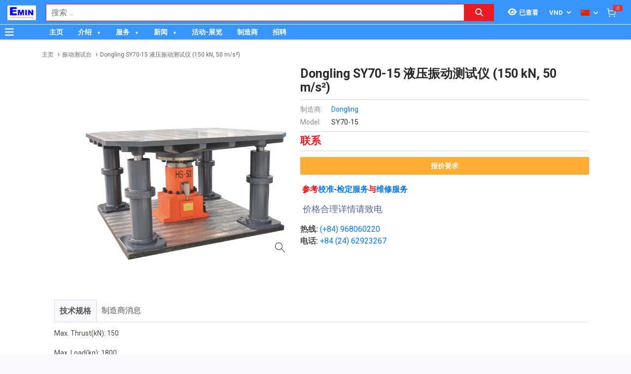

--- FILE ---
content_type: text/html; charset=utf-8
request_url: https://emin.vn/zh_TW/donglingsy70-15-dongling-sy70-15-ye-ya-zhen-dong-ce-shi-yi-150-kn-50-m-s2-155320/pr.html
body_size: 30317
content:
<!DOCTYPE html><html lang="zh"><head><meta charSet="utf-8"/><link rel="preload" as="font" href="/_next/static/media/0f3a385557f1712f-s.p.woff2" crossorigin="" type="font/woff2"/><link rel="preload" as="font" href="/_next/static/media/47cbc4e2adbc5db9-s.p.woff2" crossorigin="" type="font/woff2"/><link rel="preload" as="font" href="/_next/static/media/9e57792bbf96ad9d-s.p.woff2" crossorigin="" type="font/woff2"/><link rel="preload" as="font" href="/_next/static/media/b5ee789b512e4d1b-s.p.woff2" crossorigin="" type="font/woff2"/><link rel="stylesheet" href="/_next/static/css/d6e79a3430c1b82b.css" data-precedence="next"/><link rel="stylesheet" href="/_next/static/css/1b0e4296572b15d7.css" data-precedence="next"/><link rel="stylesheet" href="/_next/static/css/d1a970e2ebbbeafd.css" data-precedence="next"/><meta name="next-size-adjust"/><meta http-equiv="Content-Security-Policy" content="upgrade-insecure-requests"/><title>Dongling SY70-15 液压振动测试仪 (150 kN, 50 m/s²) | EMIN.VN</title><meta name="description" content="分销商 Dongling SY70-15 液压振动测试仪 (150 kN, 50 m/s²) JFM, KMT, Jinuosh, Dongling, King Design, Lisun, INSIZE, Vibsource, DGBell, Joeo, ASLI, SKZ Industrial, GESTER, HST, Lansmont, Tsubosaka, Rek, Zhongzhi, Lonroy, PEGO. 价格合理详情请致电"/><meta name="author" content="EMIN GROUP"/><meta name="keywords" content="分销商 Dongling SY70-15 液压振动测试仪 (150 kN, 50 m/s²) JFM, KMT, Jinuosh, Dongling, King Design, Lisun, INSIZE, Vibsource, DGBell, Joeo, ASLI, SKZ Industrial, GESTER, HST, Lansmont, Tsubosaka, Rek, Zhongzhi, Lonroy, PEGO. 价格合理详情请致电"/><meta name="theme-color" content="#3894ff"/><meta name="color-scheme" content="light dark"/><meta name="viewport" content="width=device-width, initial-scale=1"/><meta name="creator" content="EMIN GROUP"/><meta name="publisher" content="EMIN GROUP"/><meta name="robots" content="index"/><link rel="canonical" href="https://emin.vn/zh_TW/donglingsy70-15-dongling-sy70-15-ye-ya-zhen-dong-ce-shi-yi-150-kn-50-m-s2-155320/pr.html"/><meta property="og:title" content="Dongling SY70-15 液压振动测试仪 (150 kN, 50 m/s²)"/><meta property="og:description" content="分销商 Dongling SY70-15 液压振动测试仪 (150 kN, 50 m/s²) JFM, KMT, Jinuosh, Dongling, King Design, Lisun, INSIZE, Vibsource, DGBell, Joeo, ASLI, SKZ Industrial, GESTER, HST, Lansmont, Tsubosaka, Rek, Zhongzhi, Lonroy, PEGO. 价格合理详情请致电"/><meta property="og:url" content="https://emin.vn/zh_TW/donglingsy70-15-dongling-sy70-15-ye-ya-zhen-dong-ce-shi-yi-150-kn-50-m-s2-155320/pr.html"/><meta property="og:site_name" content="EMIN.VN"/><meta property="og:locale" content="zh_TW"/><meta property="og:image" content="https://emin.vn/s-cdn/52/5251c329a7692a3cd60ff8298c14dc98d57936ed.png"/><meta property="og:type" content="website"/><meta name="twitter:card" content="summary"/><meta name="twitter:title" content="Dongling SY70-15 液压振动测试仪 (150 kN, 50 m/s²)"/><meta name="twitter:description" content="分销商 Dongling SY70-15 液压振动测试仪 (150 kN, 50 m/s²) JFM, KMT, Jinuosh, Dongling, King Design, Lisun, INSIZE, Vibsource, DGBell, Joeo, ASLI, SKZ Industrial, GESTER, HST, Lansmont, Tsubosaka, Rek, Zhongzhi, Lonroy, PEGO. 价格合理详情请致电"/><meta name="twitter:image" content="https://emin.vn/s-cdn/52/5251c329a7692a3cd60ff8298c14dc98d57936ed.png"/><link rel="shortcut icon" href="/s-cdn/0e/0ebc0e803cce88a414edcb1b1633fa8e1ff2cc20.png"/><link rel="icon" href="/s-cdn/0e/0ebc0e803cce88a414edcb1b1633fa8e1ff2cc20.png"/><link rel="apple-touch-icon" href="/s-cdn/0e/0ebc0e803cce88a414edcb1b1633fa8e1ff2cc20.png"/><noscript>For full functionality of this site it is necessary to enable JavaScript.</noscript><script src="/_next/static/chunks/polyfills-78c92fac7aa8fdd8.js" noModule=""></script></head><body class="__className_1aee82"><noscript><iframe src="https://www.googletagmanager.com/ns.html?id=GTM-M3JPDPJ" height="0" width="0" style="display:none;visibility:hidden"></iframe></noscript><style>#nprogress{pointer-events:none}#nprogress .bar{background:#29d;position:fixed;z-index:1031;top:0;left:0;width:100%;height:3px}#nprogress .peg{display:block;position:absolute;right:0;width:100px;height:100%;box-shadow:0 0 10px #29d,0 0 5px #29d;opacity:1;-webkit-transform:rotate(3deg) translate(0px,-4px);-ms-transform:rotate(3deg) translate(0px,-4px);transform:rotate(3deg) translate(0px,-4px)}#nprogress .spinner{display:block;position:fixed;z-index:1031;top:15px;right:15px}#nprogress .spinner-icon{width:18px;height:18px;box-sizing:border-box;border:2px solid transparent;border-top-color:#29d;border-left-color:#29d;border-radius:50%;-webkit-animation:nprogress-spinner 400ms linear infinite;animation:nprogress-spinner 400ms linear infinite}.nprogress-custom-parent{overflow:hidden;position:relative}.nprogress-custom-parent #nprogress .bar,.nprogress-custom-parent #nprogress .spinner{position:absolute}@-webkit-keyframes nprogress-spinner{0%{-webkit-transform:rotate(0deg)}100%{-webkit-transform:rotate(360deg)}}@keyframes nprogress-spinner{0%{transform:rotate(0deg)}100%{transform:rotate(360deg)}}</style><div id="side-menu-container"><div id="side-menu-bg"></div><div id="side-menu"><!--$!--><template data-dgst="NEXT_DYNAMIC_NO_SSR_CODE"></template><!--/$--><div class="side-menu-button"><svg aria-hidden="true" focusable="false" data-prefix="fas" data-icon="xmark" class="svg-inline--fa fa-xmark " role="img" xmlns="http://www.w3.org/2000/svg" viewBox="0 0 384 512"><path fill="currentColor" d="M342.6 150.6c12.5-12.5 12.5-32.8 0-45.3s-32.8-12.5-45.3 0L192 210.7 86.6 105.4c-12.5-12.5-32.8-12.5-45.3 0s-12.5 32.8 0 45.3L146.7 256 41.4 361.4c-12.5 12.5-12.5 32.8 0 45.3s32.8 12.5 45.3 0L192 301.3 297.4 406.6c12.5 12.5 32.8 12.5 45.3 0s12.5-32.8 0-45.3L237.3 256 342.6 150.6z"></path></svg></div></div></div><header id="main-nav"><div class="fixed-nav"><div class="nav-left"><div class="menu-btn-wrap"><a data-no-loading="1" href="#" class="menu-btn" aria-label="Button"><svg aria-hidden="true" focusable="false" data-prefix="fas" data-icon="bars" class="svg-inline--fa fa-bars " role="img" xmlns="http://www.w3.org/2000/svg" viewBox="0 0 448 512"><path fill="currentColor" d="M0 96C0 78.3 14.3 64 32 64H416c17.7 0 32 14.3 32 32s-14.3 32-32 32H32C14.3 128 0 113.7 0 96zM0 256c0-17.7 14.3-32 32-32H416c17.7 0 32 14.3 32 32s-14.3 32-32 32H32c-17.7 0-32-14.3-32-32zM448 416c0 17.7-14.3 32-32 32H32c-17.7 0-32-14.3-32-32s14.3-32 32-32H416c17.7 0 32 14.3 32 32z"></path></svg></a><span></span></div><div class="logo"><a href="/zh_TW"><img src="/s-cdn/fe/febce7ea67339010c2175f3785f148132ec64b7a.png" alt="logo" height="30" width="58"/></a></div></div><div class="nav-mid"><div class="search-nav"><form class="fts-form" action="/search" method="get"><div class="search-input focus-out"><div role="combobox" aria-haspopup="listbox" aria-owns="react-autowhatever-1" aria-expanded="false" class="react-autosuggest__container"><input type="text" autoComplete="off" aria-autocomplete="list" aria-controls="react-autowhatever-1" class="react-autosuggest__input" placeholder="搜索 ..." aria-label="Search input" name="q" value=""/><div id="react-autowhatever-1" role="listbox" class="react-autosuggest__suggestions-container"></div></div><span class="clear-button"><svg aria-hidden="true" focusable="false" data-prefix="fas" data-icon="xmark" class="svg-inline--fa fa-xmark " role="img" xmlns="http://www.w3.org/2000/svg" viewBox="0 0 384 512"><path fill="currentColor" d="M342.6 150.6c12.5-12.5 12.5-32.8 0-45.3s-32.8-12.5-45.3 0L192 210.7 86.6 105.4c-12.5-12.5-32.8-12.5-45.3 0s-12.5 32.8 0 45.3L146.7 256 41.4 361.4c-12.5 12.5-12.5 32.8 0 45.3s32.8 12.5 45.3 0L192 301.3 297.4 406.6c12.5 12.5 32.8 12.5 45.3 0s12.5-32.8 0-45.3L237.3 256 342.6 150.6z"></path></svg></span></div><div class="search-btn"><button type="submit" aria-label="Search button"><svg aria-hidden="true" focusable="false" data-prefix="fas" data-icon="magnifying-glass" class="svg-inline--fa fa-magnifying-glass " role="img" xmlns="http://www.w3.org/2000/svg" viewBox="0 0 512 512"><path fill="currentColor" d="M416 208c0 45.9-14.9 88.3-40 122.7L502.6 457.4c12.5 12.5 12.5 32.8 0 45.3s-32.8 12.5-45.3 0L330.7 376c-34.4 25.2-76.8 40-122.7 40C93.1 416 0 322.9 0 208S93.1 0 208 0S416 93.1 416 208zM208 352a144 144 0 1 0 0-288 144 144 0 1 0 0 288z"></path></svg></button></div></form></div></div><div class="nav-right"><ul><li class="tr_item recently-viewed-products "><div class="recently-viewed-products__btn"><span class="recently-viewed-products__icon"><svg aria-hidden="true" focusable="false" data-prefix="fas" data-icon="eye" class="svg-inline--fa fa-eye " role="img" xmlns="http://www.w3.org/2000/svg" viewBox="0 0 576 512"><path fill="currentColor" d="M288 32c-80.8 0-145.5 36.8-192.6 80.6C48.6 156 17.3 208 2.5 243.7c-3.3 7.9-3.3 16.7 0 24.6C17.3 304 48.6 356 95.4 399.4C142.5 443.2 207.2 480 288 480s145.5-36.8 192.6-80.6c46.8-43.5 78.1-95.4 93-131.1c3.3-7.9 3.3-16.7 0-24.6c-14.9-35.7-46.2-87.7-93-131.1C433.5 68.8 368.8 32 288 32zM144 256a144 144 0 1 1 288 0 144 144 0 1 1 -288 0zm144-64c0 35.3-28.7 64-64 64c-7.1 0-13.9-1.2-20.3-3.3c-5.5-1.8-11.9 1.6-11.7 7.4c.3 6.9 1.3 13.8 3.2 20.7c13.7 51.2 66.4 81.6 117.6 67.9s81.6-66.4 67.9-117.6c-11.1-41.5-47.8-69.4-88.6-71.1c-5.8-.2-9.2 6.1-7.4 11.7c2.1 6.4 3.3 13.2 3.3 20.3z"></path></svg></span><span class="recently-viewed-products__text">已查看</span></div></li><li class="tr_item pricelist_selector"><div class="pricelist"><form action="/" method="post"><div class="website_pricelist_selectable_box"><select name="website_pricelist" class="website_pricelist_selectable"><option value="1" selected="">VND</option><option value="18">USD</option><option value="15">EUR</option><option value="9">SGD</option><option value="26">JPY</option><option value="24">CNY</option><option value="25">GBP</option><option value="23">MMK</option></select></div></form></div></li><li class="tr_item language_selector"><div class="language_selector__wrapper"><img src="/img/zh_TW.png" alt="language" width="18" height="12"/><svg aria-hidden="true" focusable="false" data-prefix="fas" data-icon="angle-down" class="svg-inline--fa fa-angle-down " role="img" xmlns="http://www.w3.org/2000/svg" viewBox="0 0 448 512"><path fill="currentColor" d="M201.4 342.6c12.5 12.5 32.8 12.5 45.3 0l160-160c12.5-12.5 12.5-32.8 0-45.3s-32.8-12.5-45.3 0L224 274.7 86.6 137.4c-12.5-12.5-32.8-12.5-45.3 0s-12.5 32.8 0 45.3l160 160z"></path></svg><ul class="language_selector__list"><li><a class="js_change_lang" href="/" data-href="en_US"><img src="/img/en_US.png" alt="en_US" width="18" height="12"/><span>English - EN</span></a></li><li><a class="js_change_lang" href="/" data-href="ja_JP"><img src="/img/ja_JP.png" alt="ja_JP" width="18" height="12"/><span>Japanese - JA</span></a></li><li><a class="js_change_lang" href="/" data-href="ko_KR"><img src="/img/ko_KR.png" alt="ko_KR" width="18" height="12"/><span>Korean - KO</span></a></li><li><a class="js_change_lang" href="/" data-href="lo_LA"><img src="/img/lo_LA.png" alt="lo_LA" width="18" height="12"/><span>Lao - LO</span></a></li><li><a class="js_change_lang" href="/" data-href="vi_VN"><img src="/img/vi_VN.png" alt="vi_VN" width="18" height="12"/><span>Vietnamese - VI</span></a></li></ul></div></li><li class="tr_item cart-wrap"><div class="cart clearfix"><a href="/zh_TW/shop/cart"><img src="/img/icon/white-cart.png" alt="cart" width="20" height="20"/><span>0</span></a></div></li></ul></div></div><div class="menu-nav nav-shadow"><div class="menu-btn-wrap"><a data-no-loading="1" href="#" class="menu-btn" aria-label="Button"><svg aria-hidden="true" focusable="false" data-prefix="fas" data-icon="bars" class="svg-inline--fa fa-bars " role="img" xmlns="http://www.w3.org/2000/svg" viewBox="0 0 448 512"><path fill="currentColor" d="M0 96C0 78.3 14.3 64 32 64H416c17.7 0 32 14.3 32 32s-14.3 32-32 32H32C14.3 128 0 113.7 0 96zM0 256c0-17.7 14.3-32 32-32H416c17.7 0 32 14.3 32 32s-14.3 32-32 32H32c-17.7 0-32-14.3-32-32zM448 416c0 17.7-14.3 32-32 32H32c-17.7 0-32-14.3-32-32s14.3-32 32-32H416c17.7 0 32 14.3 32 32z"></path></svg></a><span>产品分类</span></div><div class="wrap-menu"><div class="container"><div class="row"><div class="col-md-12"><nav class="main-nav"><ul class="menu-top"><li class="menu-item "><a href="/zh_TW">主页</a></li><li class="menu-item menu-item-has-child"><a href="/zh_TW/about-emin-group-546/ne.html">介绍</a><ul class="sub-menu"><li class="menu-item "><a href="/zh_TW/about-emin-group-546/ne.html">公司简介</a></li><li class="menu-item "><a href="/zh_TW/ren-shi-520/ne.html">人事</a></li><li class="menu-item "><a href="/zh_TW/zhu-ye-gong-si-wen-hua-41/nc.html">公司文化</a></li><li class="menu-item "><a href="/zh_TW/map-to-emin-vietnam-293/ne.html">联系我们</a></li></ul></li><li class="menu-item menu-item-has-child"><a href="/zh_TW/emin-equipment-inspection-calibration-repair-service-center-435/ne.html">服务</a><ul class="sub-menu"><li class="menu-item "><a href="/zh_TW/she-bei-xiao-zhun-jian-yan-wei-xiu-fu-wu-ce-liang-yi-xiao-yan-fu-wu-1168/pc.html">校准服务</a></li><li class="menu-item "><a href="/zh_TW/she-bei-xiao-zhun-jian-yan-wei-xiu-fu-wu-ce-liang-yi-jian-ding-fu-wu-1169/pc.html">鉴定服务</a></li><li class="menu-item "><a href="/zh_TW/she-bei-xiao-zhun-jian-yan-wei-xiu-fu-wu-wei-xiu-fu-wu-1035/pc.html">维修服务</a></li><li class="menu-item "><a href="/zh_TW/she-bei-xiao-zhun-jian-yan-wei-xiu-fu-wu-she-bei-zu-ren-fu-wu-1047/pc.html">设备租赁服务</a></li></ul></li><li class="menu-item menu-item-has-child"><a href="/zh_TW/emin-xiao-xi-27/nc.html">新闻</a><ul class="sub-menu"><li class="menu-item "><a href="/zh_TW/dien-dan-thao-luan-chia-se-kinh-nghiem-do-luong-thi-nghiem-bao-tri-430/ne.html">论坛</a></li><li class="menu-item "><a href="/zh_TW/distributor-of-manufacturer-1/nc.html">分销商</a></li><li class="menu-item menu-item-has-child"><a href="/zh_TW/emin-xiao-xi-technical-news-28/nc.html">技术消息</a><ul class="sub-menu"><li class="menu-item "><a href="/zh_TW/emin-xiao-xi-technical-news-electrical-and-electronic-29/nc.html">电气与电子</a></li><li class="menu-item "><a href="/zh_TW/emin-xiao-xi-technical-news-mechanical-30/nc.html">机械</a></li><li class="menu-item "><a href="/zh_TW/emin-xiao-xi-technical-news-environment-31/nc.html">环境</a></li><li class="menu-item "><a href="/zh_TW/emin-xiao-xi-technical-news-laboratory-32/nc.html">实验</a></li></ul></li><li class="menu-item "><a href="/zh_TW/customer-policy-3/nc.html">对于客户</a></li><li class="menu-item "><a href="/zh_TW/dui-yu-gong-ying-shang-20/nc.html">对于供应商</a></li><li class="menu-item "><a href="/zh_TW/emin-xiao-xi-product-introduction-33/nc.html">产品介绍</a></li><li class="menu-item "><a href="/zh_TW/emin-xiao-xi-manual-datasheet-34/nc.html">使用说明</a></li><li class="menu-item "><a href="/zh_TW/emin-xiao-xi-tong-zhi-43/nc.html">通知</a></li></ul></li><li class="menu-item "><a href="/zh_TW/event-39/nc.html">活动-展览</a></li><li class="menu-item "><a href="/zh_TW/hang-san-xuat-2/pa.html">制造商</a></li><li class="menu-item "><a href="/zh_TW/gong-si-jian-jie-zhao-pin-9/nc.html">招聘</a></li></ul></nav></div></div></div></div></div></header><div class="end-header"></div><!--$--><div class="main-site main-category wrap-menu-tabs"><script type="application/ld+json">{"@context":"https://schema.org/","@type":"Product","name":"Dongling SY70-15 液压振动测试仪 (150 kN, 50 m/s²)","image":"https://emin.vn/s-cdn/52/5251c329a7692a3cd60ff8298c14dc98d57936ed.png","description":"分销商 Dongling SY70-15 液压振动测试仪 (150 kN, 50 m/s²) JFM, KMT, Jinuosh, Dongling, King Design, Lisun, INSIZE, Vibsource, DGBell, Joeo, ASLI, SKZ Industrial, GESTER, HST, Lansmont, Tsubosaka, Rek, Zhongzhi, Lonroy, PEGO. 价格合理详情请致电","brand":"Dongling","sku":"DonglingSY70-15","offers":{"@type":"Offer","url":"https://emin.vn/zh_TW/donglingsy70-15-dongling-sy70-15-ye-ya-zhen-dong-ce-shi-yi-150-kn-50-m-s2-155320/pr.html","priceCurrency":"VND","price":0,"availability":"http://schema.org/OutOfStock"}}</script><div class="breadcrumbs breadcrumbs-emin"><div class="container"><div class="row"><div class="col-md-12"><div class="breadcrumb-trail"><a href="https://emin.vn/zh_TW">主页</a> <span class="sep"></span><a href="https://emin.vn/zh_TW/ji-jie-ji-wu-li-jian-ce-she-bei-zhen-dong-ce-shi-tai-699/pc.html">振动测试台</a> <span class="sep"></span><a href="https://emin.vn/zh_TW/donglingsy70-15-dongling-sy70-15-ye-ya-zhen-dong-ce-shi-yi-150-kn-50-m-s2-155320/pr.html">Dongling SY70-15 液压振动测试仪 (150 kN, 50 m/s²)</a> <span class="sep"></span></div></div></div></div><script type="application/ld+json">{"@context":"https://schema.org/","@type":"BreadcrumbList","itemListElement":[{"@type":"ListItem","position":1,"name":"主页","item":"https://emin.vn/zh_TW"},{"@type":"ListItem","position":2,"name":"振动测试台","item":"https://emin.vn/zh_TW/ji-jie-ji-wu-li-jian-ce-she-bei-zhen-dong-ce-shi-tai-699/pc.html"},{"@type":"ListItem","position":3,"name":"Dongling SY70-15 液压振动测试仪 (150 kN, 50 m/s²)","item":"https://emin.vn/zh_TW/donglingsy70-15-dongling-sy70-15-ye-ya-zhen-dong-ce-shi-yi-150-kn-50-m-s2-155320/pr.html"}]}</script></div><div class="container"><div class="row"><div class="col-md-12"><div class="main-site-right main-detail w100"><div class="content"><div class="top-detail clearfix"><div class="wrap-detail-left"><figure class="iiz  product-image-zoom"><div><img class="iiz__img   " style="transition:opacity 0ms linear 0ms, visibility 0ms linear 0ms" src="/s-cdn/52/5251c329a7692a3cd60ff8298c14dc98d57936ed.png"/></div><span class="iiz__btn iiz__hint"></span></figure></div><div class="wrap-detail-right"><h1>Dongling SY70-15 液压振动测试仪 (150 kN, 50 m/s²)</h1><ul><li><div class="wrap-produce-detail clearfix"><div class="pro-left"><table><tbody><tr><td><span> <!-- -->制造商<!-- -->:</span></td><td><a class="" href="/dongling-1942/ma.html">Dongling</a></td></tr><tr><td><span>Model: </span></td><td>SY70-15</td></tr></tbody></table></div></div></li><li><div class="wrap-price"><span class="price">联系</span></div></li><li><div class="wrap-button-cart"><ul><li><span class="btn-now">报价要求</span></li></ul></div></li><li><div class="wrap-call"><span class="fa fa-map-marker" aria-hidden="true" style="font-size: 13px;"></span><p style=""><font style="color: rgb(255, 0, 0);"><span style="font-family: &quot;Lucida Grande&quot;, Helvetica, Verdana, Arial, sans-serif; color: rgb(0, 0, 0);">&nbsp;</span><b>参考<a href="https://emin.vn/zh_TW/ce-liang-yi-xiao-yan-fu-wu-1168/pc.html">校准</a>-<a href="https://emin.vn/zh_TW/ce-liang-yi-jian-ding-fu-wu-1169/pc.html">检定服务</a>与<a href="/zh_TW/wei-xiu-fu-wu-1035/pc.html" data-original-title="" title="">维修服务</a></b></font><br></p><p><font color="#5065a1" face="FontAwesome"><span style="font-size: 18px;">&nbsp;<span class="fa fa-phone" aria-hidden="true" data-original-title="" title="" style="box-sizing: border-box; display: inline-block; font: 18px / 1 FontAwesome; text-rendering: auto; -webkit-font-smoothing: antialiased;">价格合理详情请致电</span></span></font></p><p><b>热线:</b>&nbsp;<font style="color: rgb(255, 0, 0);"><a href="tel:+84968060220">(+84) 968060220</a></font><br><font class="text-black"><b>电话:</b></font><font style="color: rgb(255, 0, 0);">&nbsp;<a href="tel:+84 2462923267" data-original-title="" title="">+84 (24) 62923267</a></font><br></p><font color="#5065a1">
    <p><br></p>
    <p>&nbsp;<span style="color:#ff3b30;">&nbsp;</span></p></font></div></li></ul></div></div><div class="description"><ul class="nav nav-tabs" id="pro_detail_tab"><li class="active"><span data-href="#pro_specifications">技术规格</span></li><li><span data-href="#pro_manufacturer_info">制造商消息</span></li></ul><div class="pro_detail_tab_content" id="pro_specifications"><div class="specs"><p>Max. Thrust(kN): 150</p><p>Max. Load(kg): 1800</p><p>Frequency Range(kN): 1~80</p><p>Max. Displacement(mm): 50</p><p>Max. Speed(m/s): 0.35</p><p>Max. Acceleration (m/s²): 50</p><p>Table Size(mm): 1200×1200</p><p>Power Consumption(kW): 74</p><p>Dimension(L×W×H: mm): 1200×1200×1200<span style="white-space:pre"> </span></p><p>Power Supply: Three-phase 380V,50/60Hz</p><p>Standard: GB/T2423, GJB150A</p><p>Working Environment: Temperature range: 0~40℃, Humidity range: ≤80%（non-condensing）</p><p>Remark: This product can be customized upon request.</p></div><div class="emin-divider"><span></span><span>Details</span><span></span></div><div class="det"><p>SY-70 Hydraulic Vibration Tester Catalog</p><p><a class="o_image" data-mimetype="application/pdf" href="/d-cdn/646e60782fc93a664027374fcac87ccb0882e45d.1382939.pdf" title="The SY-70 hydraulic vibration tester.pdf"></a></p></div><div data-extra-info="public_documents" style="display:none"></div><div data-extra-info="manufacturer_catalog" style="display:none"></div></div><div class="pro_detail_tab_content" id="pro_manufacturer_info"><div data-extra-info="manufacturer_info" style="display:none"></div></div></div><div class="service-detail clearfix"><ul><li><svg aria-hidden="true" focusable="false" data-prefix="fas" data-icon="thumbs-up" class="svg-inline--fa fa-thumbs-up " role="img" xmlns="http://www.w3.org/2000/svg" viewBox="0 0 512 512"><path fill="currentColor" d="M313.4 32.9c26 5.2 42.9 30.5 37.7 56.5l-2.3 11.4c-5.3 26.7-15.1 52.1-28.8 75.2H464c26.5 0 48 21.5 48 48c0 18.5-10.5 34.6-25.9 42.6C497 275.4 504 288.9 504 304c0 23.4-16.8 42.9-38.9 47.1c4.4 7.3 6.9 15.8 6.9 24.9c0 21.3-13.9 39.4-33.1 45.6c.7 3.3 1.1 6.8 1.1 10.4c0 26.5-21.5 48-48 48H294.5c-19 0-37.5-5.6-53.3-16.1l-38.5-25.7C176 420.4 160 390.4 160 358.3V320 272 247.1c0-29.2 13.3-56.7 36-75l7.4-5.9c26.5-21.2 44.6-51 51.2-84.2l2.3-11.4c5.2-26 30.5-42.9 56.5-37.7zM32 192H96c17.7 0 32 14.3 32 32V448c0 17.7-14.3 32-32 32H32c-17.7 0-32-14.3-32-32V224c0-17.7 14.3-32 32-32z"></path></svg><span>质量承诺</span></li><li><svg aria-hidden="true" focusable="false" data-prefix="fas" data-icon="retweet" class="svg-inline--fa fa-retweet " role="img" xmlns="http://www.w3.org/2000/svg" viewBox="0 0 576 512"><path fill="currentColor" d="M272 416c17.7 0 32-14.3 32-32s-14.3-32-32-32H160c-17.7 0-32-14.3-32-32V192h32c12.9 0 24.6-7.8 29.6-19.8s2.2-25.7-6.9-34.9l-64-64c-12.5-12.5-32.8-12.5-45.3 0l-64 64c-9.2 9.2-11.9 22.9-6.9 34.9s16.6 19.8 29.6 19.8l32 0 0 128c0 53 43 96 96 96H272zM304 96c-17.7 0-32 14.3-32 32s14.3 32 32 32l112 0c17.7 0 32 14.3 32 32l0 128H416c-12.9 0-24.6 7.8-29.6 19.8s-2.2 25.7 6.9 34.9l64 64c12.5 12.5 32.8 12.5 45.3 0l64-64c9.2-9.2 11.9-22.9 6.9-34.9s-16.6-19.8-29.6-19.8l-32 0V192c0-53-43-96-96-96L304 96z"></path></svg><span>正品保修</span></li><li><svg aria-hidden="true" focusable="false" data-prefix="fas" data-icon="truck" class="svg-inline--fa fa-truck " role="img" xmlns="http://www.w3.org/2000/svg" viewBox="0 0 640 512"><path fill="currentColor" d="M48 0C21.5 0 0 21.5 0 48V368c0 26.5 21.5 48 48 48H64c0 53 43 96 96 96s96-43 96-96H384c0 53 43 96 96 96s96-43 96-96h32c17.7 0 32-14.3 32-32s-14.3-32-32-32V288 256 237.3c0-17-6.7-33.3-18.7-45.3L512 114.7c-12-12-28.3-18.7-45.3-18.7H416V48c0-26.5-21.5-48-48-48H48zM416 160h50.7L544 237.3V256H416V160zM112 416a48 48 0 1 1 96 0 48 48 0 1 1 -96 0zm368-48a48 48 0 1 1 0 96 48 48 0 1 1 0-96z"></path></svg><span>送货到家</span></li><li><svg aria-hidden="true" focusable="false" data-prefix="fas" data-icon="paper-plane" class="svg-inline--fa fa-paper-plane " role="img" xmlns="http://www.w3.org/2000/svg" viewBox="0 0 512 512"><path fill="currentColor" d="M498.1 5.6c10.1 7 15.4 19.1 13.5 31.2l-64 416c-1.5 9.7-7.4 18.2-16 23s-18.9 5.4-28 1.6L284 427.7l-68.5 74.1c-8.9 9.7-22.9 12.9-35.2 8.1S160 493.2 160 480V396.4c0-4 1.5-7.8 4.2-10.7L331.8 202.8c5.8-6.3 5.6-16-.4-22s-15.7-6.4-22-.7L106 360.8 17.7 316.6C7.1 311.3 .3 300.7 0 288.9s5.9-22.8 16.1-28.7l448-256c10.7-6.1 23.9-5.5 34 1.4z"></path></svg><span>交易简单化</span></li></ul></div><div id="related_products"></div></div></div></div></div></div></div><!--/$--><section class="email-register"><div class="container"><div class="row"><div class="col-md-12"><div class="wrap-content-re"><h4 class="section-title">注册收新闻 - 获得优惠活动的机会</h4><div class="subscription-msg" style="display:none"></div><form class="register-email-form" action="#"><input type="text" class="main-input" placeholder="输入邮箱以接收新闻 ..."/><button class="mail-btn" type="submit">注册接收新闻<!-- --> »</button></form></div></div></div></div></section><footer id="footer"><div class="container"><div class="wrap-footer"><div class="row"><div class="col-md-12"><h3 class="title-personnel">河内总部</h3><div class="wrap-slider-personnel desktop"><div class="item clearfix"><div class="wrap-img"><img src="/s-cdn/24/24288dd8f48e712d8c1ad22908e744b4c4547fed.jpg?unique=v1768655124432" alt="Nguyễn Thạc Hùng" width="74" height="74" loading="lazy"/></div><div class="content"><strong>Nguyễn Thạc Hùng</strong><i>Sale Engineer</i><span><a href="tel:0985112864">0985.112.864</a></span></div></div><div class="item clearfix"><div class="wrap-img"><img src="/s-cdn/3d/3dd6871d3d278e3cbb561190d6184c45d59f484c.jpg?unique=v1768655124432" alt="Bùi Văn Tuấn" width="74" height="74" loading="lazy"/></div><div class="content"><strong>Bùi Văn Tuấn</strong><i>Sales Engineer</i><span><a href="tel:0986554661">0986.554.661</a></span></div></div><div class="item clearfix"><div class="wrap-img"><img src="/s-cdn/70/70d8b71c163124f9eb2d3d0812d2c756f48b6028.png?unique=v1768655124432" alt="Vũ Văn Thịnh" width="74" height="74" loading="lazy"/></div><div class="content"><strong>Vũ Văn Thịnh</strong><i>Sale Engineer</i><span><a href="tel:0382762595">0382.762.595</a></span></div></div><div class="item clearfix"><div class="wrap-img"><img src="/s-cdn/08/0874345db27a615020d766aca1a1f0e115528252.jpg?unique=v1768655124432" alt="Kiều Đại Phú" width="74" height="74" loading="lazy"/></div><div class="content"><strong>Kiều Đại Phú</strong><i>Sales Engineer</i><span><a href="tel:0963569756">0963.569.756</a></span></div></div><div class="item clearfix"><div class="wrap-img"><img src="/s-cdn/df/df8c519739f845a944e1679885d1a57666291d65.jpg?unique=v1768655124432" alt="Nguyễn Viết Hòa" width="74" height="74" loading="lazy"/></div><div class="content"><strong>Nguyễn Viết Hòa</strong><i>Sale Engineer</i><span><a href="tel:0397801998">0397.801.998</a></span></div></div><div class="item clearfix"><div class="wrap-img"><img src="/s-cdn/0f/0ffaf96c1d3318cc566a1dccff366c50f377f3a4.jpg?unique=v1768655124432" alt="Nguyễn Đăng Quân" width="74" height="74" loading="lazy"/></div><div class="content"><strong>Nguyễn Đăng Quân</strong><i>Sales Engineer</i><span><a href="tel:0865596534">0865.596.534</a></span></div></div><div class="item clearfix"><div class="wrap-img"><img src="/s-cdn/93/933f5da7c463d92502fc63ded8dc0d4b50d5c6ed.png?unique=v1768655124432" alt="Bùi Trọng Anh" width="74" height="74" loading="lazy"/></div><div class="content"><strong>Bùi Trọng Anh</strong><i>Sales Engineer</i><span><a href="tel:0933278688">0933.278.688</a></span></div></div><div class="item clearfix"><div class="wrap-img"><img src="/s-cdn/d6/d644cfb27bff7ae24cb9f8847ff3a5bf597279c9.jpg?unique=v1768655124432" alt="Nguyễn Minh Đức" width="74" height="74" loading="lazy"/></div><div class="content"><strong>Nguyễn Minh Đức</strong><i>Sales Engineer</i><span><a href="tel:0979412513">0979.412.513</a></span></div></div><div class="item clearfix"><div class="wrap-img"><img src="/s-cdn/95/95ae061af73f04e937d309609f3efdd181646af6.png?unique=v1768655124432" alt="Lại Văn Cường" width="74" height="74" loading="lazy"/></div><div class="content"><strong>Lại Văn Cường</strong><i>Sales Engineer</i><span><a href="tel:0344142567">0344.142.567</a></span></div></div><div class="item clearfix"><div class="wrap-img"><img src="/s-cdn/a2/a20dee89dd49d8ddc747ad72e38ee68b5e38d6fd.png?unique=v1768655124432" alt="Vũ Minh Hiếu" width="74" height="74" loading="lazy"/></div><div class="content"><strong>Vũ Minh Hiếu</strong><i>Sales Engineer</i><span><a href="tel:0945469456">0945.469.456</a></span></div></div><div class="item clearfix"><div class="wrap-img"><img src="/s-cdn/4a/4aa9c8ee938d002c16c5fa1f04c835484b7186be.jpg?unique=v1768655124432" alt="Vũ Bình Minh" width="74" height="74" loading="lazy"/></div><div class="content"><strong>Vũ Bình Minh</strong><i>Sales Engineer</i><span><a href="tel:0834690189">0834.690.189</a></span></div></div><div class="item clearfix"><div class="wrap-img"><img src="/s-cdn/70/700f3ba2e03d3f2c58340483678ea67a2e573b15.jpg?unique=v1768655124432" alt="Trần Đình Huỳnh" width="74" height="74" loading="lazy"/></div><div class="content"><strong>Trần Đình Huỳnh</strong><i>Sales Engineer</i><span><a href="tel:0857177888">0857.177.888</a></span></div></div></div></div><div class="col-md-12"><h3 class="title-personnel">胡志明办事处</h3><div class="wrap-slider-personnel desktop"><div class="item clearfix"><div class="wrap-img"><img src="/s-cdn/6c/6c0892232a9f60d24cb8836d63f39bb14e202b5f.jpg?unique=v1768655124432" alt="Nguyễn Nhật Nam" width="74" height="74" loading="lazy"/></div><div class="content"><strong>Nguyễn Nhật Nam</strong><i>Branch Director</i><span><a href="tel:0973335769">0973.335.769</a></span></div></div><div class="item clearfix"><div class="wrap-img"><img src="/s-cdn/89/892b4ce080d31fa25f3477a7fd003a7379a6a784.jpg?unique=v1768655124432" alt="Nguyễn Trường Hảo" width="74" height="74" loading="lazy"/></div><div class="content"><strong>Nguyễn Trường Hảo</strong><i>Sale Engineer</i><span><a href="tel:0342318388">0342.318.388</a></span></div></div><div class="item clearfix"><div class="wrap-img"><img src="/s-cdn/a1/a194f9409a6e17c6762b841f637fc84fce8b2825.jpg?unique=v1768655124432" alt="Lâm Sư Bảo" width="74" height="74" loading="lazy"/></div><div class="content"><strong>Lâm Sư Bảo</strong><i>Branch Vice Director</i><span><a href="tel:0916508932">0916.508.932</a></span></div></div><div class="item clearfix"><div class="wrap-img"><img src="/s-cdn/4f/4f67645d85e118048b6c34999f5a0e208d6cc0be.jpg?unique=v1768655124432" alt="Nguyễn Quốc Hiền" width="74" height="74" loading="lazy"/></div><div class="content"><strong>Nguyễn Quốc Hiền</strong><i>Project Manager</i><span><a href="tel:0906386828">0906.386.828</a></span></div></div><div class="item clearfix"><div class="wrap-img"><img src="/s-cdn/e2/e2b3bead56c4c0241e3f56991e215bf1d9cdaeb6.jpg?unique=v1768655124432" alt="Phạm Xuân Liêm" width="74" height="74" loading="lazy"/></div><div class="content"><strong>Phạm Xuân Liêm</strong><i>Sales Engineer</i><span><a href="tel:0984922992">0984.922.992</a></span></div></div><div class="item clearfix"><div class="wrap-img"><img src="/s-cdn/7d/7d0861d32236ee6a3d7a37589406b51da8877637.jpg?unique=v1768655124432" alt="Nguyễn Thanh Bình" width="74" height="74" loading="lazy"/></div><div class="content"><strong>Nguyễn Thanh Bình</strong><i>Sales Engineer</i><span><a href="tel:0703038639">0703.038.639</a></span></div></div><div class="item clearfix"><div class="wrap-img"><img src="/s-cdn/03/03d3d86f34310a617701524b192a924beaad0754.jpg?unique=v1768655124432" alt="Nguyễn Đình Khang" width="74" height="74" loading="lazy"/></div><div class="content"><strong>Nguyễn Đình Khang</strong><i>Sales Engineer</i><span><a href="tel:0866843470">0866.843.470</a></span></div></div><div class="item clearfix"><div class="wrap-img"><img src="/s-cdn/14/14408a26defe8d178cb61d389b025bb386cf1d87.jpg?unique=v1768655124432" alt="Du Vĩ Bảo" width="74" height="74" loading="lazy"/></div><div class="content"><strong>Du Vĩ Bảo</strong><i>Sales Engineer</i><span><a href="tel:0937672454">0937.672.454</a></span></div></div><div class="item clearfix"><div class="wrap-img"><img src="/s-cdn/a9/a9df9624bc937a58786b1740d76343ce172447ee.png?unique=v1768655124432" alt="Nguyễn Anh Tuấn" width="74" height="74" loading="lazy"/></div><div class="content"><strong>Nguyễn Anh Tuấn</strong><i>Sale Engineer</i><span><a href="tel:0962318893">0962.318.893</a></span></div></div><div class="item clearfix"><div class="wrap-img"><img src="/s-cdn/0a/0a5693938dc35e8a4575875b49571273aab226be.jpg?unique=v1768655124432" alt="Phan Thị Huỳnh Giao" width="74" height="74" loading="lazy"/></div><div class="content"><strong>Phan Thị Huỳnh Giao</strong><i>阿姣 国际销售</i><span><a href="tel:+84369102935">(+84) 369102935</a></span></div></div><div class="item clearfix"><div class="wrap-img"><img src="/s-cdn/a6/a6e782d1fbf2d487a644fa87eb76b3bd9b2ead4f.jpg?unique=v1768655124432" alt="Đỗ Nguyễn Hồng Nguyên" width="74" height="74" loading="lazy"/></div><div class="content"><strong>Đỗ Nguyễn Hồng Nguyên</strong><i>Sale Engineer</i><span><a href="tel:0986110154">0986.110.154</a></span></div></div><div class="item clearfix"><div class="wrap-img"><img src="/s-cdn/f7/f7b403040bf76fc42ef3643c8a0a94d9d35650f6.jpg?unique=v1768655124432" alt="Trần Thị Ánh Thơ" width="74" height="74" loading="lazy"/></div><div class="content"><strong>Trần Thị Ánh Thơ</strong><i>Sales Engineer</i><span><a href="tel:0868267124">0868.267.124</a></span></div></div></div></div><div class="col-md-12"><h3 class="title-personnel">北宁办事处</h3><div class="wrap-slider-personnel desktop"><div class="item clearfix"><div class="wrap-img"><img src="/s-cdn/7f/7fdbf572560ab025c75ac281106db615c441027c.jpg?unique=v1768655124432" alt="Nguyễn Văn Hữu" width="74" height="74" loading="lazy"/></div><div class="content"><strong>Nguyễn Văn Hữu</strong><i>Branch Vice Director</i><span><a href="tel:0936415843">0936.415.843</a></span></div></div><div class="item clearfix"><div class="wrap-img"><img src="/s-cdn/89/8985c42391f4223ee16b54433f5beb1629640cf4.png?unique=v1768655124432" alt="Nguyễn Vân Kiên" width="74" height="74" loading="lazy"/></div><div class="content"><strong>Nguyễn Vân Kiên</strong><i>Branch Director</i><span><a href="tel:0973402406">0973.402.406</a></span></div></div><div class="item clearfix"><div class="wrap-img"><img src="/s-cdn/09/09f007f58bb98c85fdbebed433e85cfb6170e0c4.jpg?unique=v1768655124432" alt="Vũ Đình Thống" width="74" height="74" loading="lazy"/></div><div class="content"><strong>Vũ Đình Thống</strong><i>Sales Engineer</i><span><a href="tel:0982383894">0982.383.894</a></span></div></div><div class="item clearfix"><div class="wrap-img"><img src="/s-cdn/d3/d341337b4b9bf2e9576b0f336dc45216949eff2f.jpg?unique=v1768655124432" alt="Nguyễn Thị Hải" width="74" height="74" loading="lazy"/></div><div class="content"><strong>Nguyễn Thị Hải</strong><i>Sales Engineer</i><span><a href="tel:02227303968">0222 730 39 68</a></span></div></div><div class="item clearfix"><div class="wrap-img"><img src="/s-cdn/9f/9fe011c12aab4a3c52ddfdd5d035df2fc397a1cb.jpg?unique=v1768655124432" alt="Dương Thị Huyền" width="74" height="74" loading="lazy"/></div><div class="content"><strong>Dương Thị Huyền</strong><i>Sales Engineer</i><span><a href="tel:02227303968">0222 730 39 68</a></span></div></div><div class="item clearfix"><div class="wrap-img"><img src="/s-cdn/c0/c009612b8801d47b03de55e925d3e78e4da4b7cf.png?unique=v1768655124432" alt="Lưu Phước Khánh" width="74" height="74" loading="lazy"/></div><div class="content"><strong>Lưu Phước Khánh</strong><i>Sales Engineer</i><span><a href="tel:02227303968">0222.730.39.68</a></span></div></div></div></div><div class="col-md-12"><h3 class="title-personnel">海防事处</h3><div class="wrap-slider-personnel desktop"><div class="item clearfix"><div class="wrap-img"><img src="/s-cdn/e4/e473d5e65e4cf575c002ed7aa9618e7c80914ee8.jpg?unique=v1768655124432" alt="Đào Văn Chiến" width="74" height="74" loading="lazy"/></div><div class="content"><strong>Đào Văn Chiến</strong><i>Sale Engineer</i><span><a href="tel:0987222477">0987.222.477</a></span></div></div><div class="item clearfix"><div class="wrap-img"><img src="/s-cdn/c5/c5fcb7cc1ba0b9f76abdfb475df7ad3bd1ff1899.jpg?unique=v1768655124432" alt="Bùi Thanh Phương" width="74" height="74" loading="lazy"/></div><div class="content"><strong>Bùi Thanh Phương</strong><i>Sales Engineer</i><span><a href="tel:0365715868">0365.715.868</a></span></div></div><div class="item clearfix"><div class="wrap-img"><img src="/s-cdn/e7/e7a2532cab818d69edad19b4af29f726630fcf2a.jpg?unique=v1768655124432" alt="Đồng Hoàng Hiệp" width="74" height="74" loading="lazy"/></div><div class="content"><strong>Đồng Hoàng Hiệp</strong><i>Sales Engineer</i><span><a href="tel:0359637095">0359.637.095</a></span></div></div><div class="item clearfix"><div class="wrap-img"><img src="/s-cdn/35/3529c10ac24be7c5686e43ee69f32b765511f961.jpg?unique=v1768655124432" alt="Nguyễn Văn Chương" width="74" height="74" loading="lazy"/></div><div class="content"><strong>Nguyễn Văn Chương</strong><i>Technical Support</i><span><a href="tel:0868048600">0868.048.600</a></span></div></div><div class="item clearfix"><div class="wrap-img"><img src="/s-cdn/de/de02bc459f76f5ceea4369188ebff201bbd863a3.jpg?unique=v1768655124432" alt="Bùi Thị Liên" width="74" height="74" loading="lazy"/></div><div class="content"><strong>Bùi Thị Liên</strong><i>Sales Engineer</i><span><a href="tel:02257300389">0225 730 03 89</a></span></div></div><div class="item clearfix"><div class="wrap-img"><img src="/s-cdn/d6/d6070ecf81e3c0adb2d55a2a5a9e312c4407712e.jpg?unique=v1768655124432" alt="Trần Minh Đức" width="74" height="74" loading="lazy"/></div><div class="content"><strong>Trần Minh Đức</strong><i>Branch Director</i><span><a href="tel:0968515900">0968.515.900</a></span></div></div></div></div><div class="col-md-12"><h3 class="title-personnel">岘港办事处</h3><div class="wrap-slider-personnel desktop"><div class="item clearfix"><div class="wrap-img"><img src="/s-cdn/b6/b60dab8dcb47555f7177227ab17d8294909e055c.jpg?unique=v1768655124432" alt="Huỳnh Thị Tuấn Hoa" width="74" height="74" loading="lazy"/></div><div class="content"><strong>Huỳnh Thị Tuấn Hoa</strong><i>Accountant</i><span><a href="tel:02363747733">0236 374 77 33</a></span></div></div><div class="item clearfix"><div class="wrap-img"><img src="/s-cdn/c2/c23d17bd0f18b8de980ed0903d012807b9eb0e13.jpg?unique=v1768655124432" alt="Hồ Viết Lưu" width="74" height="74" loading="lazy"/></div><div class="content"><strong>Hồ Viết Lưu</strong><i>Sales Engineer</i><span><a href="tel:0906492829">0906.492.829 </a></span></div></div><div class="item clearfix"><div class="wrap-img"><img src="/s-cdn/ad/ad740da11f804f9aa2fba5f78184ede796b2419d.jpg?unique=v1768655124432" alt="Nguyễn Văn Trường" width="74" height="74" loading="lazy"/></div><div class="content"><strong>Nguyễn Văn Trường</strong><i>Sales Engineer</i><span><a href="tel:0773528806">0773.528.806</a></span></div></div><div class="item clearfix"><div class="wrap-img"><img src="/s-cdn/ca/ca37d2f4bb2bb1170a4f7f565dc0ee99c67804f0.png?unique=v1768655124432" alt="Thân Đức Gấm" width="74" height="74" loading="lazy"/></div><div class="content"><strong>Thân Đức Gấm</strong><i>Sale Manager</i><span><a href="tel:0775442885">0775.442.885</a></span></div></div></div></div><div class="col-md-12"><h3 class="title-personnel">Chi nhánh Đồng Nai</h3><div class="wrap-slider-personnel desktop"><div class="item clearfix"><div class="wrap-img"><img src="/s-cdn/52/527a69bef57c4702c0d2f3a54f517060069d038f.jpg?unique=v1768655124432" alt="Nguyễn Thanh Linh" width="74" height="74" loading="lazy"/></div><div class="content"><strong>Nguyễn Thanh Linh</strong><i>Sale Manager</i><span><a href="tel:0345689536">0345.689.536</a></span></div></div><div class="item clearfix"><div class="wrap-img"><img src="/s-cdn/f0/f0be3ec1ddad7d8e7d03ea58263728c29b874404.jpg?unique=v1768655124432" alt="Nguyễn Trịnh Đức An" width="74" height="74" loading="lazy"/></div><div class="content"><strong>Nguyễn Trịnh Đức An</strong><i>Sales Engineer</i><span><a href="tel:0932160940">0932.160.940</a></span></div></div><div class="item clearfix"><div class="wrap-img"><img src="/s-cdn/30/30aefd749463a378114f728538ad31fc05614b73.jpg?unique=v1768655124432" alt="Huỳnh Văn Đời" width="74" height="74" loading="lazy"/></div><div class="content"><strong>Huỳnh Văn Đời</strong><i>Sales Engineer</i><span><a href="tel:0335534932">0335.534.932</a></span></div></div><div class="item clearfix"><div class="wrap-img"><img src="/s-cdn/9c/9cabccd0b80169562fe7f59906b5186af1c984af.jpg?unique=v1768655124432" alt="Nguyễn Triều Khang" width="74" height="74" loading="lazy"/></div><div class="content"><strong>Nguyễn Triều Khang</strong><i>Sales Engineer</i><span><a href="tel:0356423788">0356.423.788</a></span></div></div></div></div><div class="col-md-12"><h3 class="title-personnel">国际销售</h3><div class="wrap-slider-personnel desktop"><div class="item clearfix"><div class="wrap-img"><img src="/s-cdn/c5/c56ecc64778bbc113ab03383cbfbd07b17bb98c3.jpg?unique=v1768655124432" alt="팜 꾸잉 지" width="74" height="74" loading="lazy"/></div><div class="content"><strong>팜 꾸잉 지</strong><i>해외영업원</i><span><a href="tel:+84969950220">(+84) 969950220</a></span></div></div><div class="item clearfix"><div class="wrap-img"><img src="/s-cdn/c9/c989b549d7ce6edaafd3e7aee869b2730abfb35f.jpg?unique=v1768655124432" alt="グエン．ドウック" width="74" height="74" loading="lazy"/></div><div class="content"><strong>グエン．ドウック</strong><i>海外販売</i><span><a href="tel:+84979412513">(+84) 979412513</a></span></div></div><div class="item clearfix"><div class="wrap-img"><img src="/s-cdn/d5/d54ad6f03d1c52b1bfea8f6a8b828c467598ab28.jpg?unique=v1768655124432" alt="邓氏金川" width="74" height="74" loading="lazy"/></div><div class="content"><strong>邓氏金川</strong><i>国际销售</i><span><a href="tel:+84979927195">(+84) 979927195</a></span></div></div><div class="item clearfix"><div class="wrap-img"><img src="/s-cdn/ea/eaa5b990c2936a59f97b511f36ba6e737a068a69.jpg?unique=v1768655124432" alt="Brian Lam" width="74" height="74" loading="lazy"/></div><div class="content"><strong>Brian Lam</strong><i>Oversea Sales</i><span><a href="tel:+84916508932">(+84) 916508932</a></span></div></div><div class="item clearfix"><div class="wrap-img"><img src="/s-cdn/8e/8ece18e9d1834333b168ced294d7bf379371f0e1.jpg?unique=v1768655124432" alt="Tim Nguyen" width="74" height="74" loading="lazy"/></div><div class="content"><strong>Tim Nguyen</strong><i>Oversea Sales</i><span><a href="tel:+84388692266">(+84) 388692266 </a></span></div></div><div class="item clearfix"><div class="wrap-img"><img src="/s-cdn/08/081050a7cb119dc85d7f70671090c860bc76d9ab.jpg?unique=v1768655124432" alt="Phan Thị Huỳnh Giao" width="74" height="74" loading="lazy"/></div><div class="content"><strong>Phan Thị Huỳnh Giao</strong><i>阿姣 国际销售</i><span><a href="tel:+84369102935">(+84) 369102935</a></span></div></div><div class="item clearfix"><div class="wrap-img"><img src="/s-cdn/f7/f77a710b30803a8b3520b76fb4a88d91d5883100.jpg?unique=v1768655124432" alt="裴春英" width="74" height="74" loading="lazy"/></div><div class="content"><strong>裴春英</strong><i>国际销售</i><span><a href="tel:+84868401309">(+84) 868401309</a></span></div></div><div class="item clearfix"><div class="wrap-img"><img src="/s-cdn/b6/b61e2d6c5dae754d8f9c025bc385e46410c40365.jpg?unique=v1768655124432" alt="秋河" width="74" height="74" loading="lazy"/></div><div class="content"><strong>秋河</strong><i>国际销售</i><span><a href="tel:+84868233768">(+84) 868233768</a></span></div></div><div class="item clearfix"><div class="wrap-img"><img src="/s-cdn/f7/f7b403040bf76fc42ef3643c8a0a94d9d35650f6.jpg?unique=v1768655124432" alt="Jolie Tran" width="74" height="74" loading="lazy"/></div><div class="content"><strong>Jolie Tran</strong><i>Oversea Sales</i><span><a href="tel:+84868267124">(+84) 868267124</a></span></div></div><div class="item clearfix"><div class="wrap-img"><img src="/s-cdn/f4/f4b7cba279bd4c8b8bdf9a10253219926ac7faf4.png?unique=v1768655124432" alt="裴明新" width="74" height="74" loading="lazy"/></div><div class="content"><strong>裴明新</strong><i>国际销售</i><span><a href="tel:+84369154541">(+84) 369154541</a></span></div></div></div></div></div></div></div><!--$!--><template data-dgst="NEXT_DYNAMIC_NO_SSR_CODE"></template><!--/$--></footer><section class="copyright"><div class="container"><div class="row"><div class="col-md-6 branch_info"><div><p><b style="font-family: &quot;Lucida Grande&quot;, Helvetica, Verdana, Arial, sans-serif; font-size: 14px;">EMIN GROUP</b><br></p><p><u><b>越南-河内 EMIN&nbsp;</b></u></p><p>地址:&nbsp;<span style="font-family: &quot;Lucida Grande&quot;, Helvetica, Verdana, Arial, sans-serif;">No 203 Nguyen Ngoc Vu, Yen Hoa Ward, Ha Noi City, Vietnam</span></p><p>电话:&nbsp;<a href="tel:+842462923267" data-original-title="" title="">+84 (24) 62923267</a></p><p>热线:&nbsp;<a href="tel:+84966520220" data-original-title="" title="">(+84)&nbsp;966520220</a><br></p><p>传真: <a href="tel:+842435190360" data-original-title="" title="">+84 (24) 35 190 360</a>; 邮箱: <a href="mailto:hn@emin.vn">hn@emin.vn</a></p><p></p><p><b><u><br></u></b></p><p><b><u><font style="font-size: 14px;">越南-胡志明 EMIN</font></u></b></p><p>地址:&nbsp;<span style="font-family: &quot;Lucida Grande&quot;, Helvetica, Verdana, Arial, sans-serif;">No 110A Chu Van An, Binh Thanh Ward, Ho Chi Minh City, Vietnam</span></p><p>电话: <a href="tel:+842838119636" data-original-title="" title="">+84 (28) 3811 96 36</a> - <a href="tel:+842838119359" data-original-title="" title="">+84 (28) 3811 93 59</a> - <a href="tel:+842838116213" data-original-title="" title="">+84 (28) 3811 62 13</a>&nbsp;</p><p>传真: <a href="tel:+842838119545" data-original-title="" title="">+84 (28) 3811 95 45</a>; 邮箱: <a href="mailto:hcm@emin.vn">hcm@emin.vn</a></p><p></p><p><b><u><br></u></b></p><p><b><u>越南-北宁EMIN</u></b></p><p>地址:&nbsp;<span style="font-family: &quot;Lucida Grande&quot;, Helvetica, Verdana, Arial, sans-serif;">CL13-39 Him Lam Green Park, Vo Cuong Ward, Bac Ninh Province, Vietnam</span></p><p>电话: <a href="tel:02227303968" data-original-title="" title="">+84 222 730.39.68&nbsp;</a>- <a href="tel:02227304068" data-original-title="" title="">+84 (222)730.40.68</a></p><p>邮箱:&nbsp; <a href="mailto:bn@emin.vn">bn@emin.vn</a></p><p><a href="mailto:bn@emin.vn"><br></a></p><p><b><u>越南-海防EMIN</u></b></p><p>地址: No 473 Pho Moi, Thuy Nguyen Ward, Hai Phong City, Viet Nam</p><p>电话: +84 225 730 03 89&nbsp;</p><p><a href="mailto:bn@emin.vn"></a></p><p>邮箱:&nbsp; hp<a href="mailto:bn@emin.vn" data-original-title="" title="">@emin.vn</a></p><p></p><p><b><u><br></u></b></p><p><b><u><font style="font-size: 14px;">越南-岘港 EMIN</font></u></b></p><p>地址:&nbsp;<span style="font-family: &quot;Lucida Grande&quot;, Helvetica, Verdana, Arial, sans-serif;">No 622, Đien Bien Phu Str, Thanh Khe Ward, Da Nang City, Vietnam</span></p><p>电话: <a href="tel:+84 (236) 374 77 11" data-original-title="" title="">+84 (236) 374 77 11</a> - <a href="tel:+84 (236) 374 77 22" data-original-title="" title="">+84 (236) 374 77 22</a> - <a href="tel:+84 (236) 374 77 33" data-original-title="" title="">+84 (236) 374 77 33</a></p><p>传真: <a href="tel:+84 (236) 374 77 44" data-original-title="" title="">+84 (236) 374 77 44</a> ; 邮箱: <a href="mailto:dn@emin.vn" data-original-title="" title="">dn@emin.vn</a></p><p><a href="mailto:dn@emin.vn" data-original-title="" title=""><br></a></p><p><span style="font-size: 14px;"><b><u>越南-同奈EMIN</u></b></span><br></p><p>地址:&nbsp;<span style="font-family: &quot;Lucida Grande&quot;, Helvetica, Verdana, Arial, sans-serif;">No 458 Dong Khoi, Tan Hiep Ward, Dong Nai Province, Viet Nam</span></p><p>热线: +84&nbsp;<span style="font-family: &quot;Lucida Grande&quot;, Helvetica, Verdana, Arial, sans-serif;">345.689.536</span></p><p><a href="mailto:dn@emin.vn" data-original-title="" title=""></a></p><p> 邮箱:&nbsp;<a href="mailto:dn@emin.vn" data-original-title="" title="" aria-describedby="tooltip992880">dnai@emin.vn</a></p><p><br></p></div></div><div class="col-md-6"><div class="branch_info"><div><p><br></p><p><b><u>新加坡 EMIN 公司</u></b></p><p>地址: 35 Daisy Avenue, Singapore 359511</p><p>电话: <a href="tel:+ 65 97455393" data-original-title="" title="" aria-describedby="tooltip557806">+6580928995</a>&nbsp; &nbsp;传真: <a href="tel:+65 67258365">+65 67258365</a></p><p>邮箱:&nbsp;<span style="font-family: &quot;Lucida Grande&quot;, Helvetica, Verdana, Arial, sans-serif;"><a href="mailto:sales@emin.asia" data-original-title="" title="">sales@emin.asia</a></span>;&nbsp; 网址: <a href="https://emin.asia" data-original-title="" title="">https://emin.asia</a></p><p></p><p><b><u><br></u></b></p><p><b><u>缅甸 EMIN 有限公司</u></b></p><p>地址: No. (511/B), Waizayantar Road, 4 Ward, South Okkalapa Township, Yangon 11091, Myanmar</p><p>电话 : <font color="#555487">+959266993007</font>&nbsp;网址:&nbsp;<a href="https://emin.com.mm">https://emin.com.mm</a></p><p><a href="https://emin.com.mm"><br></a></p><p><b><u>老挝EMIN有限公司</u></b><br></p><p>地址:&nbsp;<span style="font-family: &quot;Lucida Grande&quot;, Helvetica, Verdana, Arial, sans-serif;">Room 701 at 7th Floor, Vietinbank Building, 286 Lanexang Road, Hatsadinua, Chanthaboundly, Vietiane Capital, Lao PDR</span></p><p>电话 :&nbsp;<span style="font-family: &quot;Lucida Grande&quot;, Helvetica, Verdana, Arial, sans-serif;">&nbsp; 020 52525165&nbsp;</span><br>邮箱<span style="font-family: &quot;Lucida Grande&quot;, Helvetica, Verdana, Arial, sans-serif;">: sales@emin.com.la;&nbsp;</span>网址:&nbsp;<span style="font-family: &quot;Lucida Grande&quot;, Helvetica, Verdana, Arial, sans-serif;">https://emin.com.la</span></p><p><br></p><p style="font-family: &quot;Lucida Grande&quot;, Helvetica, Verdana, Arial, sans-serif;"><span style="font-size: 14px;"><b><u>EMIN KH Investment Co., Ltd</u></b></span></p><p style="font-family: &quot;Lucida Grande&quot;, Helvetica, Verdana, Arial, sans-serif;"><span style="font-family: Roboto, sans-serif;">地址:</span><font face="Roboto, sans-serif">&nbsp;Camklang Building #714, room F5-1, 5th floors, National Road No.1, Phum Boeng Chhuk, Sangkat Nirouth, Khan Chbar Ampov, Phnom Penh, Cambodia</font></p><p style="font-family: &quot;Lucida Grande&quot;, Helvetica, Verdana, Arial, sans-serif;"><span style="font-family: Roboto, sans-serif;">电话 :&nbsp;</span><font face="Roboto, sans-serif">&nbsp;<a href="http://+855%20972622888/" style="color: initial;">+855 972622888</a></font></p><p style="font-family: &quot;Lucida Grande&quot;, Helvetica, Verdana, Arial, sans-serif;"><font class="text-black"></font></p><p style="font-family: &quot;Lucida Grande&quot;, Helvetica, Verdana, Arial, sans-serif;"><span style="font-family: Roboto, sans-serif;">邮箱</span>:<font face="Roboto, sans-serif">&nbsp;<a href="mailto:sales@eminkh.com" style="color: initial;">sales@eminkh.com</a></font><span style="font-family: inherit; font-style: initial; font-variant-ligatures: initial; font-variant-caps: initial; font-weight: initial; text-align: inherit;">&nbsp;</span><span style="font-family: inherit; font-style: initial; font-variant-ligatures: initial; font-variant-caps: initial; font-weight: initial; text-align: inherit;">;&nbsp;</span><span style="font-family: Roboto, sans-serif;">网址</span><span style="font-family: inherit; font-style: initial; font-variant-ligatures: initial; font-variant-caps: initial; font-weight: initial; text-align: inherit;">:&nbsp;</span><span style="text-align: inherit;"><a href="https://eminkh.com/" style="color: initial;">https://eminkh.com/</a><a href="https://eminkh.com/" style="color: initial;"><br></a><a href="https://eminkh.com/" style="color: initial;"><br></a><a href="https://eminkh.com/" style="color: initial;"><br></a></span></p><p style="font-family: &quot;Lucida Grande&quot;, Helvetica, Verdana, Arial, sans-serif;"><b style="font-size: 14px;"><u>PT. EMIN Indonesia</u></b></p><p style="font-family: &quot;Lucida Grande&quot;, Helvetica, Verdana, Arial, sans-serif;"><span style="font-family: Roboto, sans-serif;">地址:&nbsp;</span>Graha Irama Building, 6th Floor, Block A, Ji.HR Rasuna Said Blok X-1, Kav 1-2m Kuningan, Setiabudi, South Jakata, Indonesia, 12950&nbsp;<br><span style="font-family: Roboto, sans-serif;">邮箱</span>:&nbsp;<a href="mailto:info@emin.com.mm" data-original-title="" title="" style="color: initial;">sales@emin.asia</a></p><p style="font-family: &quot;Lucida Grande&quot;, Helvetica, Verdana, Arial, sans-serif;"><font class="text-black"><span style="font-family: Roboto, sans-serif;">网址:</span>&nbsp;https://emin.co.id</font></p><p></p><p></p><p></p></div></div><div class="row"><div class="col-md-12"><div class="ftitle">联系我们</div><ul class="social"><li><a aria-label="Social Facebook Button" class="facebook" href="https://www.facebook.com/thietbido/"></a></li><li><a aria-label="Social Twitter Button" class="twitter" href="https://x.com/EminGroup123"></a></li><li><a aria-label="Social Google Button" class="google" href="https://plus.google.com/106879928678001438091"></a></li><li><a aria-label="Social Youtube Button" class="youtube" href="https://www.youtube.com/@emingroup2011"></a></li></ul></div><div class="col-md-12"><div class="ftitle">链接</div><div class="row"><div class="col-md-12"><ul class="f-link"><li><a href="/about-emin-group-546/ne.html"> <!-- -->介绍</a></li><li><a href="/dang-ky-kinh-doanh-1045/ne.html"> <!-- -->Business registration</a></li><li><a href="/mission-and-vision-280/ne.html"> <!-- -->使命&amp;愿景</a></li><li><a href="https://drive.google.com/file/d/1-72CpwZ92feV9o7GHQvENYj7rf3bNqR6/view"> <!-- -->电子设备目录</a></li><li><a href="/how-to-order-141/ne.html"> <!-- -->订购说明</a></li><li><a href="/payment-method-229/ne.html"> <!-- -->付款说明</a></li><li><a href="/gong-si-jian-jie-zhao-pin-9/nc.html"> <!-- -->招聘</a></li><li><a href="/map-to-emin-vietnam-293/ne.html"> <!-- -->联系我们</a></li><li><a href="/warranty-policy-292/ne.html"> <!-- -->保密政策</a></li><li><a href="/warranty-policy-56/ne.html"> <!-- -->保修政策</a></li><li><a href="/transport-policy-of-emin-339/ne.html"> <!-- -->运转政策</a></li><li><a href="/change-and-returns-11/ne.html"> <!-- -->退还政策</a></li><li><a href="/complaint-policy-466/ne.html"> <!-- -->抗议和争议解决政策</a></li><li><a href="/policy-with-producer-96/ne.html"> <!-- -->与制造商的政策</a></li><li><a href="/agency-policy-of-emin-15/ne.html"> <!-- -->代理政策</a></li></ul></div></div></div><div class="col-md-12"><a target="_new" rel="nofollow" href="http://online.gov.vn/Home/WebDetails/2702"><img id="moit_verification" src="/img/bocongthuong.png" alt="certification" width="150" height="157" loading="lazy"/></a></div></div></div></div></div></section><script src="/_next/static/chunks/webpack-bab096ecdabf30b7.js" async=""></script><script src="/_next/static/chunks/bce60fc1-cba0971ad9db4f3a.js" async=""></script><script src="/_next/static/chunks/5769-55cefe1e125b1a1c.js" async=""></script><script src="/_next/static/chunks/main-app-e7c6fba0acc3da3f.js" async=""></script><script>(self.__next_f=self.__next_f||[]).push([0])</script><script>self.__next_f.push([1,"0:\"$L1\"\n"])</script><script>self.__next_f.push([1,"2:HL[\"/_next/static/media/0f3a385557f1712f-s.p.woff2\",{\"as\":\"font\",\"type\":\"font/woff2\"}]\n3:HL[\"/_next/static/media/47cbc4e2adbc5db9-s.p.woff2\",{\"as\":\"font\",\"type\":\"font/woff2\"}]\n4:HL[\"/_next/static/media/9e57792bbf96ad9d-s.p.woff2\",{\"as\":\"font\",\"type\":\"font/woff2\"}]\n5:HL[\"/_next/static/media/b5ee789b512e4d1b-s.p.woff2\",{\"as\":\"font\",\"type\":\"font/woff2\"}]\n6:HL[\"/_next/static/css/d6e79a3430c1b82b.css\",{\"as\":\"style\"}]\n7:HL[\"/_next/static/css/1b0e4296572b15d7.css\",{\"as\":\"style\"}]\n8:HL[\"/_next/static/css/d1a970e2"])</script><script>self.__next_f.push([1,"ebbbeafd.css\",{\"as\":\"style\"}]\n"])</script><script>self.__next_f.push([1,"9:I{\"id\":\"8802\",\"chunks\":[\"2272:static/chunks/webpack-bab096ecdabf30b7.js\",\"9253:static/chunks/bce60fc1-cba0971ad9db4f3a.js\",\"5769:static/chunks/5769-55cefe1e125b1a1c.js\"],\"name\":\"\",\"async\":false}\nb:I{\"id\":\"4299\",\"chunks\":[\"2272:static/chunks/webpack-bab096ecdabf30b7.js\",\"9253:static/chunks/bce60fc1-cba0971ad9db4f3a.js\",\"5769:static/chunks/5769-55cefe1e125b1a1c.js\"],\"name\":\"\",\"async\":false}\nd:I{\"id\":\"3211\",\"chunks\":[\"2272:static/chunks/webpack-bab096ecdabf30b7.js\",\"9253:static/chunks/bce60fc1-cba0971ad9db4f"])</script><script>self.__next_f.push([1,"3a.js\",\"5769:static/chunks/5769-55cefe1e125b1a1c.js\"],\"name\":\"\",\"async\":false}\ne:I{\"id\":\"7929\",\"chunks\":[\"7601:static/chunks/app/error-a235f1f42a0848fe.js\"],\"name\":\"\",\"async\":false}\nf:I{\"id\":\"5767\",\"chunks\":[\"2272:static/chunks/webpack-bab096ecdabf30b7.js\",\"9253:static/chunks/bce60fc1-cba0971ad9db4f3a.js\",\"5769:static/chunks/5769-55cefe1e125b1a1c.js\"],\"name\":\"\",\"async\":false}\n"])</script><script>self.__next_f.push([1,"1:[[],[\"$\",\"$L9\",null,{\"buildId\":\"2aa0423188c94818138272906eedf808833c2176\",\"assetPrefix\":\"\",\"initialCanonicalUrl\":\"/zh_TW/donglingsy70-15-dongling-sy70-15-ye-ya-zhen-dong-ce-shi-yi-150-kn-50-m-s2-155320/pr.html\",\"initialTree\":[\"\",{\"children\":[\"(theme)\",{\"children\":[[\"locale\",\"zh_TW\",\"d\"],{\"children\":[\"product\",{\"children\":[[\"id\",\"155320\",\"d\"],{\"children\":[\"__PAGE__?{\\\"x-device\\\":\\\"desktop\\\"}\",{}]}]}]}]}]},\"$undefined\",\"$undefined\",true],\"initialHead\":[\"$La\",[\"$\",\"meta\",null,{\"name\":\"next-size-adjust\"}]],\"globalErrorComponent\":\"$b\",\"notFound\":[\"$Lc\",[],[\"$\",\"div\",null,{\"style\":{\"display\":\"flex\",\"justifyContent\":\"center\"},\"children\":[\"$\",\"h1\",null,{\"style\":{\"textAlign\":\"center\"},\"children\":\"404\"}]}]],\"asNotFound\":false,\"children\":[[\"$\",\"$Ld\",null,{\"parallelRouterKey\":\"children\",\"segmentPath\":[\"children\"],\"error\":\"$e\",\"errorStyles\":[],\"loading\":\"$undefined\",\"loadingStyles\":\"$undefined\",\"hasLoading\":false,\"template\":[\"$\",\"$Lf\",null,{}],\"templateStyles\":\"$undefined\",\"notFound\":[\"$\",\"div\",null,{\"style\":{\"display\":\"flex\",\"justifyContent\":\"center\"},\"children\":[\"$\",\"h1\",null,{\"style\":{\"textAlign\":\"center\"},\"children\":\"404\"}]}],\"notFoundStyles\":[],\"childProp\":{\"current\":[\"$L10\",null],\"segment\":\"(theme)\"},\"styles\":[[\"$\",\"link\",\"0\",{\"rel\":\"stylesheet\",\"href\":\"/_next/static/css/d6e79a3430c1b82b.css\",\"precedence\":\"next\"}],[\"$\",\"link\",\"1\",{\"rel\":\"stylesheet\",\"href\":\"/_next/static/css/1b0e4296572b15d7.css\",\"precedence\":\"next\"}]]}],null]}]]\n"])</script><script>self.__next_f.push([1,"11:I{\"id\":\"3772\",\"chunks\":[\"3637:static/chunks/app/(theme)/layout-0becf33db018c28a.js\"],\"name\":\"\",\"async\":false}\n12:I{\"id\":\"1006\",\"chunks\":[\"3637:static/chunks/app/(theme)/layout-0becf33db018c28a.js\"],\"name\":\"\",\"async\":false}\n13:I{\"id\":\"4633\",\"chunks\":[\"7545:static/chunks/app/(theme)/error-3c0b84f5e6b65bf9.js\"],\"name\":\"\",\"async\":false}\n15:I{\"id\":\"5610\",\"chunks\":[\"3637:static/chunks/app/(theme)/layout-0becf33db018c28a.js\"],\"name\":\"GTMPageView\",\"async\":false}\nc:[[\"$\",\"meta\",\"0\",{\"charSet\":\"utf-8\"}],[\"$\",\"meta"])</script><script>self.__next_f.push([1,"\",\"1\",{\"name\":\"viewport\",\"content\":\"width=device-width, initial-scale=1\"}]]\n"])</script><script>self.__next_f.push([1,"10:[\"$\",\"html\",null,{\"lang\":\"zh\",\"children\":[[\"$\",\"head\",null,{\"children\":[[\"$\",\"meta\",null,{\"httpEquiv\":\"Content-Security-Policy\",\"content\":\"upgrade-insecure-requests\"}],[\"$\",\"noscript\",null,{\"children\":\"For full functionality of this site it is necessary to enable JavaScript.\"}],[\"$\",\"$L11\",null,{\"id\":\"google-tag-manager\",\"strategy\":\"afterInteractive\",\"dangerouslySetInnerHTML\":{\"__html\":\"\\n              (function(w,d,s,l,i){w[l]=w[l]||[];w[l].push({'gtm.start':\\n              new Date().getTime(),event:'gtm.js'});var f=d.getElementsByTagName(s)[0],\\n              j=d.createElement(s),dl=l!='dataLayer'?'\u0026l='+l:'';j.async=true;j.defer=true;j.src=\\n              'https://www.googletagmanager.com/gtm.js?id='+i+dl;f.parentNode.insertBefore(j,f);\\n              })(window,document,'script','dataLayer', 'GTM-M3JPDPJ');\\n            \"},\"defer\":true}],[\"$\",\"$L11\",null,{\"src\":\"https://www.google.com/recaptcha/api.js?render=6Lfil7oZAAAAAFx8qwA8I6xaPn2yaVl_uKTPgmV8\",\"strategy\":\"lazyOnload\",\"defer\":true}]]}],[\"$\",\"body\",null,{\"className\":\"__className_1aee82\",\"children\":[[\"$\",\"noscript\",null,{\"dangerouslySetInnerHTML\":{\"__html\":\"\u003ciframe src=\\\"https://www.googletagmanager.com/ns.html?id=GTM-M3JPDPJ\\\" height=\\\"0\\\" width=\\\"0\\\" style=\\\"display:none;visibility:hidden\\\"\u003e\u003c/iframe\u003e\"}}],[\"$\",\"$L12\",null,{}],[\"$\",\"$Ld\",null,{\"parallelRouterKey\":\"children\",\"segmentPath\":[\"children\",\"(theme)\",\"children\"],\"error\":\"$13\",\"errorStyles\":[],\"loading\":\"$undefined\",\"loadingStyles\":\"$undefined\",\"hasLoading\":false,\"template\":[\"$\",\"$Lf\",null,{}],\"templateStyles\":\"$undefined\",\"notFound\":[\"$\",\"div\",null,{\"className\":\"d-flex justify-content-center\",\"children\":[\"$\",\"h1\",null,{\"className\":\"text-center\",\"children\":\"404\"}]}],\"notFoundStyles\":[],\"childProp\":{\"current\":[\"$L14\",null],\"segment\":[\"locale\",\"zh_TW\",\"d\"]},\"styles\":[]}],[\"$\",\"$L15\",null,{}]]}]]}]\n"])</script><script>self.__next_f.push([1,"19:I{\"id\":\"8633\",\"chunks\":[\"8957:static/chunks/59925f94-8126bbefa424c1cf.js\",\"210:static/chunks/ce69f5c4-c52cc043f696ccf7.js\",\"4194:static/chunks/4194-db2e75cfbaefa140.js\",\"4482:static/chunks/4482-1f2bbcb8e659ac52.js\",\"8566:static/chunks/8566-988d60a9c0630af5.js\",\"1050:static/chunks/app/(theme)/[locale]/layout-79890c0b1dcbf664.js\"],\"name\":\"\",\"async\":false}\n"])</script><script>self.__next_f.push([1,"14:[\"$L16\",[\"$\",\"div\",null,{\"className\":\"end-header\"}],[\"$\",\"$Ld\",null,{\"parallelRouterKey\":\"children\",\"segmentPath\":[\"children\",\"(theme)\",\"children\",[\"locale\",\"zh_TW\",\"d\"],\"children\"],\"error\":\"$undefined\",\"errorStyles\":\"$undefined\",\"loading\":[\"$\",\"div\",null,{\"className\":\"d-flex justify-content-center\",\"style\":{\"margin\":\"120px 0\"},\"children\":[\"$\",\"div\",null,{\"className\":\"spinner-border text-primary\"}]}],\"loadingStyles\":[],\"hasLoading\":true,\"template\":[\"$\",\"$Lf\",null,{}],\"templateStyles\":\"$undefined\",\"notFound\":[\"$\",\"div\",null,{\"style\":{\"paddingBottom\":\"100px\",\"paddingLeft\":\"20px\",\"paddingRight\":\"20px\",\"backgroundColor\":\"#fff\"},\"children\":[[\"$\",\"h1\",null,{\"className\":\"text-center\",\"children\":[\"$\",\"img\",null,{\"src\":\"/img/not-found.avif\",\"alt\":\"not found\",\"width\":600,\"height\":400}]}],[\"$\",\"h2\",null,{\"className\":\"text-center\",\"children\":\"Sorry the page you are looking for is not found!\"}],[\"$\",\"h2\",null,{\"className\":\"text-center\",\"children\":\"Xin lỗi, trang bạn đang tìm kiếm không tồn tại!\"}]]}],\"notFoundStyles\":[],\"childProp\":{\"current\":[\"$\",\"$Ld\",null,{\"parallelRouterKey\":\"children\",\"segmentPath\":[\"children\",\"(theme)\",\"children\",[\"locale\",\"zh_TW\",\"d\"],\"children\",\"product\",\"children\"],\"error\":\"$undefined\",\"errorStyles\":\"$undefined\",\"loading\":\"$undefined\",\"loadingStyles\":\"$undefined\",\"hasLoading\":false,\"template\":[\"$\",\"$Lf\",null,{}],\"templateStyles\":\"$undefined\",\"notFound\":\"$undefined\",\"notFoundStyles\":\"$undefined\",\"childProp\":{\"current\":[\"$\",\"$Ld\",null,{\"parallelRouterKey\":\"children\",\"segmentPath\":[\"children\",\"(theme)\",\"children\",[\"locale\",\"zh_TW\",\"d\"],\"children\",\"product\",\"children\",[\"id\",\"155320\",\"d\"],\"children\"],\"error\":\"$undefined\",\"errorStyles\":\"$undefined\",\"loading\":\"$undefined\",\"loadingStyles\":\"$undefined\",\"hasLoading\":false,\"template\":[\"$\",\"$Lf\",null,{}],\"templateStyles\":\"$undefined\",\"notFound\":\"$undefined\",\"notFoundStyles\":\"$undefined\",\"childProp\":{\"current\":[\"$L17\",null],\"segment\":\"__PAGE__?{\\\"x-device\\\":\\\"desktop\\\"}\"},\"styles\":[[\"$\",\"link\",\"0\",{\"rel\":\"stylesheet\",\"href\":\"/_next/static/css/d1a970e2ebbbeafd.css\",\"precedence\":\"next\"}]]}],\"segment\":[\"id\",\"155320\",\"d\"]},\"styles\":[]}],\"segment\":\"product\"},\"styles\":[]}],\"$L18\",[\"$\",\"$L19\",null,{}]]\n"])</script><script>self.__next_f.push([1,"1a:I{\"id\":\"421\",\"chunks\":[\"8957:static/chunks/59925f94-8126bbefa424c1cf.js\",\"210:static/chunks/ce69f5c4-c52cc043f696ccf7.js\",\"4194:static/chunks/4194-db2e75cfbaefa140.js\",\"4482:static/chunks/4482-1f2bbcb8e659ac52.js\",\"8566:static/chunks/8566-988d60a9c0630af5.js\",\"1050:static/chunks/app/(theme)/[locale]/layout-79890c0b1dcbf664.js\"],\"name\":\"\",\"async\":false}\n1b:\"$Sreact.suspense\"\n1c:I{\"id\":\"3238\",\"chunks\":[\"8957:static/chunks/59925f94-8126bbefa424c1cf.js\",\"4194:static/chunks/4194-db2e75cfbaefa140.js\",\"4482:sta"])</script><script>self.__next_f.push([1,"tic/chunks/4482-1f2bbcb8e659ac52.js\",\"9379:static/chunks/9379-b9499b4065b5ec85.js\",\"9650:static/chunks/9650-53459ba83f4a506c.js\",\"6269:static/chunks/app/(theme)/[locale]/product-category/[cid]/[mid]/page-5fc241ab3f024acb.js\"],\"name\":\"NoSSR\",\"async\":false}\n1d:I{\"id\":\"2050\",\"chunks\":[\"8957:static/chunks/59925f94-8126bbefa424c1cf.js\",\"210:static/chunks/ce69f5c4-c52cc043f696ccf7.js\",\"4194:static/chunks/4194-db2e75cfbaefa140.js\",\"4482:static/chunks/4482-1f2bbcb8e659ac52.js\",\"8566:static/chunks/8566-988d60a9c0630"])</script><script>self.__next_f.push([1,"af5.js\",\"1050:static/chunks/app/(theme)/[locale]/layout-79890c0b1dcbf664.js\"],\"name\":\"\",\"async\":false}\n"])</script><script>self.__next_f.push([1,"18:[[\"$\",\"$L1a\",null,{\"websiteId\":\"1\",\"localeCode\":\"zh_TW\",\"i18n\":{\"Subscribe\":\"注册接收新闻\",\"Your email\":\"输入邮箱以接收新闻\",\"Apply your mail to get promotion information\":\"注册收新闻 - 获得优惠活动的机会\",\"Email is invalid\":\"Email is invalid\",\"You are BOT\":\"You are BOT\",\"Subscription failed\":\"Subscription failed\",\"Please confirm email to complete the subscription\":\"Please confirm email to complete the subscription\"}}],[\"$\",\"footer\",null,{\"id\":\"footer\",\"children\":[[\"$\",\"div\",null,{\"className\":\"container\",\"children\":[\"$\",\"div\",null,{\"className\":\"wrap-footer\",\"children\":[\"$\",\"div\",null,{\"className\":\"row\",\"children\":[[\"$\",\"div\",\"河内总部\",{\"className\":\"col-md-12\",\"children\":[[\"$\",\"h3\",null,{\"className\":\"title-personnel\",\"children\":\"河内总部\"}],[\"$\",\"div\",null,{\"className\":\"wrap-slider-personnel desktop\",\"children\":[[\"$\",\"div\",\"Nguyễn Thạc Hùng\",{\"className\":\"item clearfix\",\"children\":[[\"$\",\"div\",null,{\"className\":\"wrap-img\",\"children\":[\"$\",\"img\",null,{\"src\":\"/s-cdn/24/24288dd8f48e712d8c1ad22908e744b4c4547fed.jpg?unique=v1768655124432\",\"alt\":\"Nguyễn Thạc Hùng\",\"width\":74,\"height\":74,\"loading\":\"lazy\"}]}],[\"$\",\"div\",null,{\"className\":\"content\",\"children\":[[\"$\",\"strong\",null,{\"children\":\"Nguyễn Thạc Hùng\"}],[\"$\",\"i\",null,{\"children\":\"Sale Engineer\"}],[\"$\",\"span\",null,{\"children\":[\"$\",\"a\",null,{\"href\":\"tel:0985112864\",\"children\":\"0985.112.864\"}]}]]}]]}],[\"$\",\"div\",\"Bùi Văn Tuấn\",{\"className\":\"item clearfix\",\"children\":[[\"$\",\"div\",null,{\"className\":\"wrap-img\",\"children\":[\"$\",\"img\",null,{\"src\":\"/s-cdn/3d/3dd6871d3d278e3cbb561190d6184c45d59f484c.jpg?unique=v1768655124432\",\"alt\":\"Bùi Văn Tuấn\",\"width\":74,\"height\":74,\"loading\":\"lazy\"}]}],[\"$\",\"div\",null,{\"className\":\"content\",\"children\":[[\"$\",\"strong\",null,{\"children\":\"Bùi Văn Tuấn\"}],[\"$\",\"i\",null,{\"children\":\"Sales Engineer\"}],[\"$\",\"span\",null,{\"children\":[\"$\",\"a\",null,{\"href\":\"tel:0986554661\",\"children\":\"0986.554.661\"}]}]]}]]}],[\"$\",\"div\",\"Vũ Văn Thịnh\",{\"className\":\"item clearfix\",\"children\":[[\"$\",\"div\",null,{\"className\":\"wrap-img\",\"children\":[\"$\",\"img\",null,{\"src\":\"/s-cdn/70/70d8b71c163124f9eb2d3d0812d2c756f48b6028.png?unique=v1768655124432\",\"alt\":\"Vũ Văn Thịnh\",\"width\":74,\"height\":74,\"loading\":\"lazy\"}]}],[\"$\",\"div\",null,{\"className\":\"content\",\"children\":[[\"$\",\"strong\",null,{\"children\":\"Vũ Văn Thịnh\"}],[\"$\",\"i\",null,{\"children\":\"Sale Engineer\"}],[\"$\",\"span\",null,{\"children\":[\"$\",\"a\",null,{\"href\":\"tel:0382762595\",\"children\":\"0382.762.595\"}]}]]}]]}],[\"$\",\"div\",\"Kiều Đại Phú\",{\"className\":\"item clearfix\",\"children\":[[\"$\",\"div\",null,{\"className\":\"wrap-img\",\"children\":[\"$\",\"img\",null,{\"src\":\"/s-cdn/08/0874345db27a615020d766aca1a1f0e115528252.jpg?unique=v1768655124432\",\"alt\":\"Kiều Đại Phú\",\"width\":74,\"height\":74,\"loading\":\"lazy\"}]}],[\"$\",\"div\",null,{\"className\":\"content\",\"children\":[[\"$\",\"strong\",null,{\"children\":\"Kiều Đại Phú\"}],[\"$\",\"i\",null,{\"children\":\"Sales Engineer\"}],[\"$\",\"span\",null,{\"children\":[\"$\",\"a\",null,{\"href\":\"tel:0963569756\",\"children\":\"0963.569.756\"}]}]]}]]}],[\"$\",\"div\",\"Nguyễn Viết Hòa\",{\"className\":\"item clearfix\",\"children\":[[\"$\",\"div\",null,{\"className\":\"wrap-img\",\"children\":[\"$\",\"img\",null,{\"src\":\"/s-cdn/df/df8c519739f845a944e1679885d1a57666291d65.jpg?unique=v1768655124432\",\"alt\":\"Nguyễn Viết Hòa\",\"width\":74,\"height\":74,\"loading\":\"lazy\"}]}],[\"$\",\"div\",null,{\"className\":\"content\",\"children\":[[\"$\",\"strong\",null,{\"children\":\"Nguyễn Viết Hòa\"}],[\"$\",\"i\",null,{\"children\":\"Sale Engineer\"}],[\"$\",\"span\",null,{\"children\":[\"$\",\"a\",null,{\"href\":\"tel:0397801998\",\"children\":\"0397.801.998\"}]}]]}]]}],[\"$\",\"div\",\"Nguyễn Đăng Quân\",{\"className\":\"item clearfix\",\"children\":[[\"$\",\"div\",null,{\"className\":\"wrap-img\",\"children\":[\"$\",\"img\",null,{\"src\":\"/s-cdn/0f/0ffaf96c1d3318cc566a1dccff366c50f377f3a4.jpg?unique=v1768655124432\",\"alt\":\"Nguyễn Đăng Quân\",\"width\":74,\"height\":74,\"loading\":\"lazy\"}]}],[\"$\",\"div\",null,{\"className\":\"content\",\"children\":[[\"$\",\"strong\",null,{\"children\":\"Nguyễn Đăng Quân\"}],[\"$\",\"i\",null,{\"children\":\"Sales Engineer\"}],[\"$\",\"span\",null,{\"children\":[\"$\",\"a\",null,{\"href\":\"tel:0865596534\",\"children\":\"0865.596.534\"}]}]]}]]}],[\"$\",\"div\",\"Bùi Trọng Anh\",{\"className\":\"item clearfix\",\"children\":[[\"$\",\"div\",null,{\"className\":\"wrap-img\",\"children\":[\"$\",\"img\",null,{\"src\":\"/s-cdn/93/933f5da7c463d92502fc63ded8dc0d4b50d5c6ed.png?unique=v1768655124432\",\"alt\":\"Bùi Trọng Anh\",\"width\":74,\"height\":74,\"loading\":\"lazy\"}]}],[\"$\",\"div\",null,{\"className\":\"content\",\"children\":[[\"$\",\"strong\",null,{\"children\":\"Bùi Trọng Anh\"}],[\"$\",\"i\",null,{\"children\":\"Sales Engineer\"}],[\"$\",\"span\",null,{\"children\":[\"$\",\"a\",null,{\"href\":\"tel:0933278688\",\"children\":\"0933.278.688\"}]}]]}]]}],[\"$\",\"div\",\"Nguyễn Minh Đức\",{\"className\":\"item clearfix\",\"children\":[[\"$\",\"div\",null,{\"className\":\"wrap-img\",\"children\":[\"$\",\"img\",null,{\"src\":\"/s-cdn/d6/d644cfb27bff7ae24cb9f8847ff3a5bf597279c9.jpg?unique=v1768655124432\",\"alt\":\"Nguyễn Minh Đức\",\"width\":74,\"height\":74,\"loading\":\"lazy\"}]}],[\"$\",\"div\",null,{\"className\":\"content\",\"children\":[[\"$\",\"strong\",null,{\"children\":\"Nguyễn Minh Đức\"}],[\"$\",\"i\",null,{\"children\":\"Sales Engineer\"}],[\"$\",\"span\",null,{\"children\":[\"$\",\"a\",null,{\"href\":\"tel:0979412513\",\"children\":\"0979.412.513\"}]}]]}]]}],[\"$\",\"div\",\"Lại Văn Cường\",{\"className\":\"item clearfix\",\"children\":[[\"$\",\"div\",null,{\"className\":\"wrap-img\",\"children\":[\"$\",\"img\",null,{\"src\":\"/s-cdn/95/95ae061af73f04e937d309609f3efdd181646af6.png?unique=v1768655124432\",\"alt\":\"Lại Văn Cường\",\"width\":74,\"height\":74,\"loading\":\"lazy\"}]}],[\"$\",\"div\",null,{\"className\":\"content\",\"children\":[[\"$\",\"strong\",null,{\"children\":\"Lại Văn Cường\"}],[\"$\",\"i\",null,{\"children\":\"Sales Engineer\"}],[\"$\",\"span\",null,{\"children\":[\"$\",\"a\",null,{\"href\":\"tel:0344142567\",\"children\":\"0344.142.567\"}]}]]}]]}],[\"$\",\"div\",\"Vũ Minh Hiếu\",{\"className\":\"item clearfix\",\"children\":[[\"$\",\"div\",null,{\"className\":\"wrap-img\",\"children\":[\"$\",\"img\",null,{\"src\":\"/s-cdn/a2/a20dee89dd49d8ddc747ad72e38ee68b5e38d6fd.png?unique=v1768655124432\",\"alt\":\"Vũ Minh Hiếu\",\"width\":74,\"height\":74,\"loading\":\"lazy\"}]}],[\"$\",\"div\",null,{\"className\":\"content\",\"children\":[[\"$\",\"strong\",null,{\"children\":\"Vũ Minh Hiếu\"}],[\"$\",\"i\",null,{\"children\":\"Sales Engineer\"}],[\"$\",\"span\",null,{\"children\":[\"$\",\"a\",null,{\"href\":\"tel:0945469456\",\"children\":\"0945.469.456\"}]}]]}]]}],[\"$\",\"div\",\"Vũ Bình Minh\",{\"className\":\"item clearfix\",\"children\":[[\"$\",\"div\",null,{\"className\":\"wrap-img\",\"children\":[\"$\",\"img\",null,{\"src\":\"/s-cdn/4a/4aa9c8ee938d002c16c5fa1f04c835484b7186be.jpg?unique=v1768655124432\",\"alt\":\"Vũ Bình Minh\",\"width\":74,\"height\":74,\"loading\":\"lazy\"}]}],[\"$\",\"div\",null,{\"className\":\"content\",\"children\":[[\"$\",\"strong\",null,{\"children\":\"Vũ Bình Minh\"}],[\"$\",\"i\",null,{\"children\":\"Sales Engineer\"}],[\"$\",\"span\",null,{\"children\":[\"$\",\"a\",null,{\"href\":\"tel:0834690189\",\"children\":\"0834.690.189\"}]}]]}]]}],[\"$\",\"div\",\"Trần Đình Huỳnh\",{\"className\":\"item clearfix\",\"children\":[[\"$\",\"div\",null,{\"className\":\"wrap-img\",\"children\":[\"$\",\"img\",null,{\"src\":\"/s-cdn/70/700f3ba2e03d3f2c58340483678ea67a2e573b15.jpg?unique=v1768655124432\",\"alt\":\"Trần Đình Huỳnh\",\"width\":74,\"height\":74,\"loading\":\"lazy\"}]}],[\"$\",\"div\",null,{\"className\":\"content\",\"children\":[[\"$\",\"strong\",null,{\"children\":\"Trần Đình Huỳnh\"}],[\"$\",\"i\",null,{\"children\":\"Sales Engineer\"}],[\"$\",\"span\",null,{\"children\":[\"$\",\"a\",null,{\"href\":\"tel:0857177888\",\"children\":\"0857.177.888\"}]}]]}]]}]]}]]}],[\"$\",\"div\",\"胡志明办事处\",{\"className\":\"col-md-12\",\"children\":[[\"$\",\"h3\",null,{\"className\":\"title-personnel\",\"children\":\"胡志明办事处\"}],[\"$\",\"div\",null,{\"className\":\"wrap-slider-personnel desktop\",\"children\":[[\"$\",\"div\",\"Nguyễn Nhật Nam\",{\"className\":\"item clearfix\",\"children\":[[\"$\",\"div\",null,{\"className\":\"wrap-img\",\"children\":[\"$\",\"img\",null,{\"src\":\"/s-cdn/6c/6c0892232a9f60d24cb8836d63f39bb14e202b5f.jpg?unique=v1768655124432\",\"alt\":\"Nguyễn Nhật Nam\",\"width\":74,\"height\":74,\"loading\":\"lazy\"}]}],[\"$\",\"div\",null,{\"className\":\"content\",\"children\":[[\"$\",\"strong\",null,{\"children\":\"Nguyễn Nhật Nam\"}],[\"$\",\"i\",null,{\"children\":\"Branch Director\"}],[\"$\",\"span\",null,{\"children\":[\"$\",\"a\",null,{\"href\":\"tel:0973335769\",\"children\":\"0973.335.769\"}]}]]}]]}],[\"$\",\"div\",\"Nguyễn Trường Hảo\",{\"className\":\"item clearfix\",\"children\":[[\"$\",\"div\",null,{\"className\":\"wrap-img\",\"children\":[\"$\",\"img\",null,{\"src\":\"/s-cdn/89/892b4ce080d31fa25f3477a7fd003a7379a6a784.jpg?unique=v1768655124432\",\"alt\":\"Nguyễn Trường Hảo\",\"width\":74,\"height\":74,\"loading\":\"lazy\"}]}],[\"$\",\"div\",null,{\"className\":\"content\",\"children\":[[\"$\",\"strong\",null,{\"children\":\"Nguyễn Trường Hảo\"}],[\"$\",\"i\",null,{\"children\":\"Sale Engineer\"}],[\"$\",\"span\",null,{\"children\":[\"$\",\"a\",null,{\"href\":\"tel:0342318388\",\"children\":\"0342.318.388\"}]}]]}]]}],[\"$\",\"div\",\"Lâm Sư Bảo\",{\"className\":\"item clearfix\",\"children\":[[\"$\",\"div\",null,{\"className\":\"wrap-img\",\"children\":[\"$\",\"img\",null,{\"src\":\"/s-cdn/a1/a194f9409a6e17c6762b841f637fc84fce8b2825.jpg?unique=v1768655124432\",\"alt\":\"Lâm Sư Bảo\",\"width\":74,\"height\":74,\"loading\":\"lazy\"}]}],[\"$\",\"div\",null,{\"className\":\"content\",\"children\":[[\"$\",\"strong\",null,{\"children\":\"Lâm Sư Bảo\"}],[\"$\",\"i\",null,{\"children\":\"Branch Vice Director\"}],[\"$\",\"span\",null,{\"children\":[\"$\",\"a\",null,{\"href\":\"tel:0916508932\",\"children\":\"0916.508.932\"}]}]]}]]}],[\"$\",\"div\",\"Nguyễn Quốc Hiền\",{\"className\":\"item clearfix\",\"children\":[[\"$\",\"div\",null,{\"className\":\"wrap-img\",\"children\":[\"$\",\"img\",null,{\"src\":\"/s-cdn/4f/4f67645d85e118048b6c34999f5a0e208d6cc0be.jpg?unique=v1768655124432\",\"alt\":\"Nguyễn Quốc Hiền\",\"width\":74,\"height\":74,\"loading\":\"lazy\"}]}],[\"$\",\"div\",null,{\"className\":\"content\",\"children\":[[\"$\",\"strong\",null,{\"children\":\"Nguyễn Quốc Hiền\"}],[\"$\",\"i\",null,{\"children\":\"Project Manager\"}],[\"$\",\"span\",null,{\"children\":[\"$\",\"a\",null,{\"href\":\"tel:0906386828\",\"children\":\"0906.386.828\"}]}]]}]]}],[\"$\",\"div\",\"Phạm Xuân Liêm\",{\"className\":\"item clearfix\",\"children\":[[\"$\",\"div\",null,{\"className\":\"wrap-img\",\"children\":[\"$\",\"img\",null,{\"src\":\"/s-cdn/e2/e2b3bead56c4c0241e3f56991e215bf1d9cdaeb6.jpg?unique=v1768655124432\",\"alt\":\"Phạm Xuân Liêm\",\"width\":74,\"height\":74,\"loading\":\"lazy\"}]}],[\"$\",\"div\",null,{\"className\":\"content\",\"children\":[[\"$\",\"strong\",null,{\"children\":\"Phạm Xuân Liêm\"}],[\"$\",\"i\",null,{\"children\":\"Sales Engineer\"}],[\"$\",\"span\",null,{\"children\":[\"$\",\"a\",null,{\"href\":\"tel:0984922992\",\"children\":\"0984.922.992\"}]}]]}]]}],[\"$\",\"div\",\"Nguyễn Thanh Bình\",{\"className\":\"item clearfix\",\"children\":[[\"$\",\"div\",null,{\"className\":\"wrap-img\",\"children\":[\"$\",\"img\",null,{\"src\":\"/s-cdn/7d/7d0861d32236ee6a3d7a37589406b51da8877637.jpg?unique=v1768655124432\",\"alt\":\"Nguyễn Thanh Bình\",\"width\":74,\"height\":74,\"loading\":\"lazy\"}]}],[\"$\",\"div\",null,{\"className\":\"content\",\"children\":[[\"$\",\"strong\",null,{\"children\":\"Nguyễn Thanh Bình\"}],[\"$\",\"i\",null,{\"children\":\"Sales Engineer\"}],[\"$\",\"span\",null,{\"children\":[\"$\",\"a\",null,{\"href\":\"tel:0703038639\",\"children\":\"0703.038.639\"}]}]]}]]}],[\"$\",\"div\",\"Nguyễn Đình Khang\",{\"className\":\"item clearfix\",\"children\":[[\"$\",\"div\",null,{\"className\":\"wrap-img\",\"children\":[\"$\",\"img\",null,{\"src\":\"/s-cdn/03/03d3d86f34310a617701524b192a924beaad0754.jpg?unique=v1768655124432\",\"alt\":\"Nguyễn Đình Khang\",\"width\":74,\"height\":74,\"loading\":\"lazy\"}]}],[\"$\",\"div\",null,{\"className\":\"content\",\"children\":[[\"$\",\"strong\",null,{\"children\":\"Nguyễn Đình Khang\"}],[\"$\",\"i\",null,{\"children\":\"Sales Engineer\"}],[\"$\",\"span\",null,{\"children\":[\"$\",\"a\",null,{\"href\":\"tel:0866843470\",\"children\":\"0866.843.470\"}]}]]}]]}],[\"$\",\"div\",\"Du Vĩ Bảo\",{\"className\":\"item clearfix\",\"children\":[[\"$\",\"div\",null,{\"className\":\"wrap-img\",\"children\":[\"$\",\"img\",null,{\"src\":\"/s-cdn/14/14408a26defe8d178cb61d389b025bb386cf1d87.jpg?unique=v1768655124432\",\"alt\":\"Du Vĩ Bảo\",\"width\":74,\"height\":74,\"loading\":\"lazy\"}]}],[\"$\",\"div\",null,{\"className\":\"content\",\"children\":[[\"$\",\"strong\",null,{\"children\":\"Du Vĩ Bảo\"}],[\"$\",\"i\",null,{\"children\":\"Sales Engineer\"}],[\"$\",\"span\",null,{\"children\":[\"$\",\"a\",null,{\"href\":\"tel:0937672454\",\"children\":\"0937.672.454\"}]}]]}]]}],[\"$\",\"div\",\"Nguyễn Anh Tuấn\",{\"className\":\"item clearfix\",\"children\":[[\"$\",\"div\",null,{\"className\":\"wrap-img\",\"children\":[\"$\",\"img\",null,{\"src\":\"/s-cdn/a9/a9df9624bc937a58786b1740d76343ce172447ee.png?unique=v1768655124432\",\"alt\":\"Nguyễn Anh Tuấn\",\"width\":74,\"height\":74,\"loading\":\"lazy\"}]}],[\"$\",\"div\",null,{\"className\":\"content\",\"children\":[[\"$\",\"strong\",null,{\"children\":\"Nguyễn Anh Tuấn\"}],[\"$\",\"i\",null,{\"children\":\"Sale Engineer\"}],[\"$\",\"span\",null,{\"children\":[\"$\",\"a\",null,{\"href\":\"tel:0962318893\",\"children\":\"0962.318.893\"}]}]]}]]}],[\"$\",\"div\",\"Phan Thị Huỳnh Giao\",{\"className\":\"item clearfix\",\"children\":[[\"$\",\"div\",null,{\"className\":\"wrap-img\",\"children\":[\"$\",\"img\",null,{\"src\":\"/s-cdn/0a/0a5693938dc35e8a4575875b49571273aab226be.jpg?unique=v1768655124432\",\"alt\":\"Phan Thị Huỳnh Giao\",\"width\":74,\"height\":74,\"loading\":\"lazy\"}]}],[\"$\",\"div\",null,{\"className\":\"content\",\"children\":[[\"$\",\"strong\",null,{\"children\":\"Phan Thị Huỳnh Giao\"}],[\"$\",\"i\",null,{\"children\":\"阿姣 国际销售\"}],[\"$\",\"span\",null,{\"children\":[\"$\",\"a\",null,{\"href\":\"tel:+84369102935\",\"children\":\"(+84) 369102935\"}]}]]}]]}],[\"$\",\"div\",\"Đỗ Nguyễn Hồng Nguyên\",{\"className\":\"item clearfix\",\"children\":[[\"$\",\"div\",null,{\"className\":\"wrap-img\",\"children\":[\"$\",\"img\",null,{\"src\":\"/s-cdn/a6/a6e782d1fbf2d487a644fa87eb76b3bd9b2ead4f.jpg?unique=v1768655124432\",\"alt\":\"Đỗ Nguyễn Hồng Nguyên\",\"width\":74,\"height\":74,\"loading\":\"lazy\"}]}],[\"$\",\"div\",null,{\"className\":\"content\",\"children\":[[\"$\",\"strong\",null,{\"children\":\"Đỗ Nguyễn Hồng Nguyên\"}],[\"$\",\"i\",null,{\"children\":\"Sale Engineer\"}],[\"$\",\"span\",null,{\"children\":[\"$\",\"a\",null,{\"href\":\"tel:0986110154\",\"children\":\"0986.110.154\"}]}]]}]]}],[\"$\",\"div\",\"Trần Thị Ánh Thơ\",{\"className\":\"item clearfix\",\"children\":[[\"$\",\"div\",null,{\"className\":\"wrap-img\",\"children\":[\"$\",\"img\",null,{\"src\":\"/s-cdn/f7/f7b403040bf76fc42ef3643c8a0a94d9d35650f6.jpg?unique=v1768655124432\",\"alt\":\"Trần Thị Ánh Thơ\",\"width\":74,\"height\":74,\"loading\":\"lazy\"}]}],[\"$\",\"div\",null,{\"className\":\"content\",\"children\":[[\"$\",\"strong\",null,{\"children\":\"Trần Thị Ánh Thơ\"}],[\"$\",\"i\",null,{\"children\":\"Sales Engineer\"}],[\"$\",\"span\",null,{\"children\":[\"$\",\"a\",null,{\"href\":\"tel:0868267124\",\"children\":\"0868.267.124\"}]}]]}]]}]]}]]}],[\"$\",\"div\",\"北宁办事处\",{\"className\":\"col-md-12\",\"children\":[[\"$\",\"h3\",null,{\"className\":\"title-personnel\",\"children\":\"北宁办事处\"}],[\"$\",\"div\",null,{\"className\":\"wrap-slider-personnel desktop\",\"children\":[[\"$\",\"div\",\"Nguyễn Văn Hữu\",{\"className\":\"item clearfix\",\"children\":[[\"$\",\"div\",null,{\"className\":\"wrap-img\",\"children\":[\"$\",\"img\",null,{\"src\":\"/s-cdn/7f/7fdbf572560ab025c75ac281106db615c441027c.jpg?unique=v1768655124432\",\"alt\":\"Nguyễn Văn Hữu\",\"width\":74,\"height\":74,\"loading\":\"lazy\"}]}],[\"$\",\"div\",null,{\"className\":\"content\",\"children\":[[\"$\",\"strong\",null,{\"children\":\"Nguyễn Văn Hữu\"}],[\"$\",\"i\",null,{\"children\":\"Branch Vice Director\"}],[\"$\",\"span\",null,{\"children\":[\"$\",\"a\",null,{\"href\":\"tel:0936415843\",\"children\":\"0936.415.843\"}]}]]}]]}],[\"$\",\"div\",\"Nguyễn Vân Kiên\",{\"className\":\"item clearfix\",\"children\":[[\"$\",\"div\",null,{\"className\":\"wrap-img\",\"children\":[\"$\",\"img\",null,{\"src\":\"/s-cdn/89/8985c42391f4223ee16b54433f5beb1629640cf4.png?unique=v1768655124432\",\"alt\":\"Nguyễn Vân Kiên\",\"width\":74,\"height\":74,\"loading\":\"lazy\"}]}],[\"$\",\"div\",null,{\"className\":\"content\",\"children\":[[\"$\",\"strong\",null,{\"children\":\"Nguyễn Vân Kiên\"}],[\"$\",\"i\",null,{\"children\":\"Branch Director\"}],[\"$\",\"span\",null,{\"children\":[\"$\",\"a\",null,{\"href\":\"tel:0973402406\",\"children\":\"0973.402.406\"}]}]]}]]}],[\"$\",\"div\",\"Vũ Đình Thống\",{\"className\":\"item clearfix\",\"children\":[[\"$\",\"div\",null,{\"className\":\"wrap-img\",\"children\":[\"$\",\"img\",null,{\"src\":\"/s-cdn/09/09f007f58bb98c85fdbebed433e85cfb6170e0c4.jpg?unique=v1768655124432\",\"alt\":\"Vũ Đình Thống\",\"width\":74,\"height\":74,\"loading\":\"lazy\"}]}],[\"$\",\"div\",null,{\"className\":\"content\",\"children\":[[\"$\",\"strong\",null,{\"children\":\"Vũ Đình Thống\"}],[\"$\",\"i\",null,{\"children\":\"Sales Engineer\"}],[\"$\",\"span\",null,{\"children\":[\"$\",\"a\",null,{\"href\":\"tel:0982383894\",\"children\":\"0982.383.894\"}]}]]}]]}],[\"$\",\"div\",\"Nguyễn Thị Hải\",{\"className\":\"item clearfix\",\"children\":[[\"$\",\"div\",null,{\"className\":\"wrap-img\",\"children\":[\"$\",\"img\",null,{\"src\":\"/s-cdn/d3/d341337b4b9bf2e9576b0f336dc45216949eff2f.jpg?unique=v1768655124432\",\"alt\":\"Nguyễn Thị Hải\",\"width\":74,\"height\":74,\"loading\":\"lazy\"}]}],[\"$\",\"div\",null,{\"className\":\"content\",\"children\":[[\"$\",\"strong\",null,{\"children\":\"Nguyễn Thị Hải\"}],[\"$\",\"i\",null,{\"children\":\"Sales Engineer\"}],[\"$\",\"span\",null,{\"children\":[\"$\",\"a\",null,{\"href\":\"tel:02227303968\",\"children\":\"0222 730 39 68\"}]}]]}]]}],[\"$\",\"div\",\"Dương Thị Huyền\",{\"className\":\"item clearfix\",\"children\":[[\"$\",\"div\",null,{\"className\":\"wrap-img\",\"children\":[\"$\",\"img\",null,{\"src\":\"/s-cdn/9f/9fe011c12aab4a3c52ddfdd5d035df2fc397a1cb.jpg?unique=v1768655124432\",\"alt\":\"Dương Thị Huyền\",\"width\":74,\"height\":74,\"loading\":\"lazy\"}]}],[\"$\",\"div\",null,{\"className\":\"content\",\"children\":[[\"$\",\"strong\",null,{\"children\":\"Dương Thị Huyền\"}],[\"$\",\"i\",null,{\"children\":\"Sales Engineer\"}],[\"$\",\"span\",null,{\"children\":[\"$\",\"a\",null,{\"href\":\"tel:02227303968\",\"children\":\"0222 730 39 68\"}]}]]}]]}],[\"$\",\"div\",\"Lưu Phước Khánh\",{\"className\":\"item clearfix\",\"children\":[[\"$\",\"div\",null,{\"className\":\"wrap-img\",\"children\":[\"$\",\"img\",null,{\"src\":\"/s-cdn/c0/c009612b8801d47b03de55e925d3e78e4da4b7cf.png?unique=v1768655124432\",\"alt\":\"Lưu Phước Khánh\",\"width\":74,\"height\":74,\"loading\":\"lazy\"}]}],[\"$\",\"div\",null,{\"className\":\"content\",\"children\":[[\"$\",\"strong\",null,{\"children\":\"Lưu Phước Khánh\"}],[\"$\",\"i\",null,{\"children\":\"Sales Engineer\"}],[\"$\",\"span\",null,{\"children\":[\"$\",\"a\",null,{\"href\":\"tel:02227303968\",\"children\":\"0222.730.39.68\"}]}]]}]]}]]}]]}],[\"$\",\"div\",\"海防事处\",{\"className\":\"col-md-12\",\"children\":[[\"$\",\"h3\",null,{\"className\":\"title-personnel\",\"children\":\"海防事处\"}],[\"$\",\"div\",null,{\"className\":\"wrap-slider-personnel desktop\",\"children\":[[\"$\",\"div\",\"Đào Văn Chiến\",{\"className\":\"item clearfix\",\"children\":[[\"$\",\"div\",null,{\"className\":\"wrap-img\",\"children\":[\"$\",\"img\",null,{\"src\":\"/s-cdn/e4/e473d5e65e4cf575c002ed7aa9618e7c80914ee8.jpg?unique=v1768655124432\",\"alt\":\"Đào Văn Chiến\",\"width\":74,\"height\":74,\"loading\":\"lazy\"}]}],[\"$\",\"div\",null,{\"className\":\"content\",\"children\":[[\"$\",\"strong\",null,{\"children\":\"Đào Văn Chiến\"}],[\"$\",\"i\",null,{\"children\":\"Sale Engineer\"}],[\"$\",\"span\",null,{\"children\":[\"$\",\"a\",null,{\"href\":\"tel:0987222477\",\"children\":\"0987.222.477\"}]}]]}]]}],[\"$\",\"div\",\"Bùi Thanh Phương\",{\"className\":\"item clearfix\",\"children\":[[\"$\",\"div\",null,{\"className\":\"wrap-img\",\"children\":[\"$\",\"img\",null,{\"src\":\"/s-cdn/c5/c5fcb7cc1ba0b9f76abdfb475df7ad3bd1ff1899.jpg?unique=v1768655124432\",\"alt\":\"Bùi Thanh Phương\",\"width\":74,\"height\":74,\"loading\":\"lazy\"}]}],[\"$\",\"div\",null,{\"className\":\"content\",\"children\":[[\"$\",\"strong\",null,{\"children\":\"Bùi Thanh Phương\"}],[\"$\",\"i\",null,{\"children\":\"Sales Engineer\"}],[\"$\",\"span\",null,{\"children\":[\"$\",\"a\",null,{\"href\":\"tel:0365715868\",\"children\":\"0365.715.868\"}]}]]}]]}],[\"$\",\"div\",\"Đồng Hoàng Hiệp\",{\"className\":\"item clearfix\",\"children\":[[\"$\",\"div\",null,{\"className\":\"wrap-img\",\"children\":[\"$\",\"img\",null,{\"src\":\"/s-cdn/e7/e7a2532cab818d69edad19b4af29f726630fcf2a.jpg?unique=v1768655124432\",\"alt\":\"Đồng Hoàng Hiệp\",\"width\":74,\"height\":74,\"loading\":\"lazy\"}]}],[\"$\",\"div\",null,{\"className\":\"content\",\"children\":[[\"$\",\"strong\",null,{\"children\":\"Đồng Hoàng Hiệp\"}],[\"$\",\"i\",null,{\"children\":\"Sales Engineer\"}],[\"$\",\"span\",null,{\"children\":[\"$\",\"a\",null,{\"href\":\"tel:0359637095\",\"children\":\"0359.637.095\"}]}]]}]]}],[\"$\",\"div\",\"Nguyễn Văn Chương\",{\"className\":\"item clearfix\",\"children\":[[\"$\",\"div\",null,{\"className\":\"wrap-img\",\"children\":[\"$\",\"img\",null,{\"src\":\"/s-cdn/35/3529c10ac24be7c5686e43ee69f32b765511f961.jpg?unique=v1768655124432\",\"alt\":\"Nguyễn Văn Chương\",\"width\":74,\"height\":74,\"loading\":\"lazy\"}]}],[\"$\",\"div\",null,{\"className\":\"content\",\"children\":[[\"$\",\"strong\",null,{\"children\":\"Nguyễn Văn Chương\"}],[\"$\",\"i\",null,{\"children\":\"Technical Support\"}],[\"$\",\"span\",null,{\"children\":[\"$\",\"a\",null,{\"href\":\"tel:0868048600\",\"children\":\"0868.048.600\"}]}]]}]]}],[\"$\",\"div\",\"Bùi Thị Liên\",{\"className\":\"item clearfix\",\"children\":[[\"$\",\"div\",null,{\"className\":\"wrap-img\",\"children\":[\"$\",\"img\",null,{\"src\":\"/s-cdn/de/de02bc459f76f5ceea4369188ebff201bbd863a3.jpg?unique=v1768655124432\",\"alt\":\"Bùi Thị Liên\",\"width\":74,\"height\":74,\"loading\":\"lazy\"}]}],[\"$\",\"div\",null,{\"className\":\"content\",\"children\":[[\"$\",\"strong\",null,{\"children\":\"Bùi Thị Liên\"}],[\"$\",\"i\",null,{\"children\":\"Sales Engineer\"}],[\"$\",\"span\",null,{\"children\":[\"$\",\"a\",null,{\"href\":\"tel:02257300389\",\"children\":\"0225 730 03 89\"}]}]]}]]}],[\"$\",\"div\",\"Trần Minh Đức\",{\"className\":\"item clearfix\",\"children\":[[\"$\",\"div\",null,{\"className\":\"wrap-img\",\"children\":[\"$\",\"img\",null,{\"src\":\"/s-cdn/d6/d6070ecf81e3c0adb2d55a2a5a9e312c4407712e.jpg?unique=v1768655124432\",\"alt\":\"Trần Minh Đức\",\"width\":74,\"height\":74,\"loading\":\"lazy\"}]}],[\"$\",\"div\",null,{\"className\":\"content\",\"children\":[[\"$\",\"strong\",null,{\"children\":\"Trần Minh Đức\"}],[\"$\",\"i\",null,{\"children\":\"Branch Director\"}],[\"$\",\"span\",null,{\"children\":[\"$\",\"a\",null,{\"href\":\"tel:0968515900\",\"children\":\"0968.515.900\"}]}]]}]]}]]}]]}],[\"$\",\"div\",\"岘港办事处\",{\"className\":\"col-md-12\",\"children\":[[\"$\",\"h3\",null,{\"className\":\"title-personnel\",\"children\":\"岘港办事处\"}],[\"$\",\"div\",null,{\"className\":\"wrap-slider-personnel desktop\",\"children\":[[\"$\",\"div\",\"Huỳnh Thị Tuấn Hoa\",{\"className\":\"item clearfix\",\"children\":[[\"$\",\"div\",null,{\"className\":\"wrap-img\",\"children\":[\"$\",\"img\",null,{\"src\":\"/s-cdn/b6/b60dab8dcb47555f7177227ab17d8294909e055c.jpg?unique=v1768655124432\",\"alt\":\"Huỳnh Thị Tuấn Hoa\",\"width\":74,\"height\":74,\"loading\":\"lazy\"}]}],[\"$\",\"div\",null,{\"className\":\"content\",\"children\":[[\"$\",\"strong\",null,{\"children\":\"Huỳnh Thị Tuấn Hoa\"}],[\"$\",\"i\",null,{\"children\":\"Accountant\"}],[\"$\",\"span\",null,{\"children\":[\"$\",\"a\",null,{\"href\":\"tel:02363747733\",\"children\":\"0236 374 77 33\"}]}]]}]]}],[\"$\",\"div\",\"Hồ Viết Lưu\",{\"className\":\"item clearfix\",\"children\":[[\"$\",\"div\",null,{\"className\":\"wrap-img\",\"children\":[\"$\",\"img\",null,{\"src\":\"/s-cdn/c2/c23d17bd0f18b8de980ed0903d012807b9eb0e13.jpg?unique=v1768655124432\",\"alt\":\"Hồ Viết Lưu\",\"width\":74,\"height\":74,\"loading\":\"lazy\"}]}],[\"$\",\"div\",null,{\"className\":\"content\",\"children\":[[\"$\",\"strong\",null,{\"children\":\"Hồ Viết Lưu\"}],[\"$\",\"i\",null,{\"children\":\"Sales Engineer\"}],[\"$\",\"span\",null,{\"children\":[\"$\",\"a\",null,{\"href\":\"tel:0906492829\",\"children\":\"0906.492.829 \"}]}]]}]]}],[\"$\",\"div\",\"Nguyễn Văn Trường\",{\"className\":\"item clearfix\",\"children\":[[\"$\",\"div\",null,{\"className\":\"wrap-img\",\"children\":[\"$\",\"img\",null,{\"src\":\"/s-cdn/ad/ad740da11f804f9aa2fba5f78184ede796b2419d.jpg?unique=v1768655124432\",\"alt\":\"Nguyễn Văn Trường\",\"width\":74,\"height\":74,\"loading\":\"lazy\"}]}],[\"$\",\"div\",null,{\"className\":\"content\",\"children\":[[\"$\",\"strong\",null,{\"children\":\"Nguyễn Văn Trường\"}],[\"$\",\"i\",null,{\"children\":\"Sales Engineer\"}],[\"$\",\"span\",null,{\"children\":[\"$\",\"a\",null,{\"href\":\"tel:0773528806\",\"children\":\"0773.528.806\"}]}]]}]]}],[\"$\",\"div\",\"Thân Đức Gấm\",{\"className\":\"item clearfix\",\"children\":[[\"$\",\"div\",null,{\"className\":\"wrap-img\",\"children\":[\"$\",\"img\",null,{\"src\":\"/s-cdn/ca/ca37d2f4bb2bb1170a4f7f565dc0ee99c67804f0.png?unique=v1768655124432\",\"alt\":\"Thân Đức Gấm\",\"width\":74,\"height\":74,\"loading\":\"lazy\"}]}],[\"$\",\"div\",null,{\"className\":\"content\",\"children\":[[\"$\",\"strong\",null,{\"children\":\"Thân Đức Gấm\"}],[\"$\",\"i\",null,{\"children\":\"Sale Manager\"}],[\"$\",\"span\",null,{\"children\":[\"$\",\"a\",null,{\"href\":\"tel:0775442885\",\"children\":\"0775.442.885\"}]}]]}]]}]]}]]}],[\"$\",\"div\",\"Chi nhánh Đồng Nai\",{\"className\":\"col-md-12\",\"children\":[[\"$\",\"h3\",null,{\"className\":\"title-personnel\",\"children\":\"Chi nhánh Đồng Nai\"}],[\"$\",\"div\",null,{\"className\":\"wrap-slider-personnel desktop\",\"children\":[[\"$\",\"div\",\"Nguyễn Thanh Linh\",{\"className\":\"item clearfix\",\"children\":[[\"$\",\"div\",null,{\"className\":\"wrap-img\",\"children\":[\"$\",\"img\",null,{\"src\":\"/s-cdn/52/527a69bef57c4702c0d2f3a54f517060069d038f.jpg?unique=v1768655124432\",\"alt\":\"Nguyễn Thanh Linh\",\"width\":74,\"height\":74,\"loading\":\"lazy\"}]}],[\"$\",\"div\",null,{\"className\":\"content\",\"children\":[[\"$\",\"strong\",null,{\"children\":\"Nguyễn Thanh Linh\"}],[\"$\",\"i\",null,{\"children\":\"Sale Manager\"}],[\"$\",\"span\",null,{\"children\":[\"$\",\"a\",null,{\"href\":\"tel:0345689536\",\"children\":\"0345.689.536\"}]}]]}]]}],[\"$\",\"div\",\"Nguyễn Trịnh Đức An\",{\"className\":\"item clearfix\",\"children\":[[\"$\",\"div\",null,{\"className\":\"wrap-img\",\"children\":[\"$\",\"img\",null,{\"src\":\"/s-cdn/f0/f0be3ec1ddad7d8e7d03ea58263728c29b874404.jpg?unique=v1768655124432\",\"alt\":\"Nguyễn Trịnh Đức An\",\"width\":74,\"height\":74,\"loading\":\"lazy\"}]}],[\"$\",\"div\",null,{\"className\":\"content\",\"children\":[[\"$\",\"strong\",null,{\"children\":\"Nguyễn Trịnh Đức An\"}],[\"$\",\"i\",null,{\"children\":\"Sales Engineer\"}],[\"$\",\"span\",null,{\"children\":[\"$\",\"a\",null,{\"href\":\"tel:0932160940\",\"children\":\"0932.160.940\"}]}]]}]]}],[\"$\",\"div\",\"Huỳnh Văn Đời\",{\"className\":\"item clearfix\",\"children\":[[\"$\",\"div\",null,{\"className\":\"wrap-img\",\"children\":[\"$\",\"img\",null,{\"src\":\"/s-cdn/30/30aefd749463a378114f728538ad31fc05614b73.jpg?unique=v1768655124432\",\"alt\":\"Huỳnh Văn Đời\",\"width\":74,\"height\":74,\"loading\":\"lazy\"}]}],[\"$\",\"div\",null,{\"className\":\"content\",\"children\":[[\"$\",\"strong\",null,{\"children\":\"Huỳnh Văn Đời\"}],[\"$\",\"i\",null,{\"children\":\"Sales Engineer\"}],[\"$\",\"span\",null,{\"children\":[\"$\",\"a\",null,{\"href\":\"tel:0335534932\",\"children\":\"0335.534.932\"}]}]]}]]}],[\"$\",\"div\",\"Nguyễn Triều Khang\",{\"className\":\"item clearfix\",\"children\":[[\"$\",\"div\",null,{\"className\":\"wrap-img\",\"children\":[\"$\",\"img\",null,{\"src\":\"/s-cdn/9c/9cabccd0b80169562fe7f59906b5186af1c984af.jpg?unique=v1768655124432\",\"alt\":\"Nguyễn Triều Khang\",\"width\":74,\"height\":74,\"loading\":\"lazy\"}]}],[\"$\",\"div\",null,{\"className\":\"content\",\"children\":[[\"$\",\"strong\",null,{\"children\":\"Nguyễn Triều Khang\"}],[\"$\",\"i\",null,{\"children\":\"Sales Engineer\"}],[\"$\",\"span\",null,{\"children\":[\"$\",\"a\",null,{\"href\":\"tel:0356423788\",\"children\":\"0356.423.788\"}]}]]}]]}]]}]]}],[\"$\",\"div\",\"国际销售\",{\"className\":\"col-md-12\",\"children\":[[\"$\",\"h3\",null,{\"className\":\"title-personnel\",\"children\":\"国际销售\"}],[\"$\",\"div\",null,{\"className\":\"wrap-slider-personnel desktop\",\"children\":[[\"$\",\"div\",\"팜 꾸잉 지\",{\"className\":\"item clearfix\",\"children\":[[\"$\",\"div\",null,{\"className\":\"wrap-img\",\"children\":[\"$\",\"img\",null,{\"src\":\"/s-cdn/c5/c56ecc64778bbc113ab03383cbfbd07b17bb98c3.jpg?unique=v1768655124432\",\"alt\":\"팜 꾸잉 지\",\"width\":74,\"height\":74,\"loading\":\"lazy\"}]}],[\"$\",\"div\",null,{\"className\":\"content\",\"children\":[[\"$\",\"strong\",null,{\"children\":\"팜 꾸잉 지\"}],[\"$\",\"i\",null,{\"children\":\"해외영업원\"}],[\"$\",\"span\",null,{\"children\":[\"$\",\"a\",null,{\"href\":\"tel:+84969950220\",\"children\":\"(+84) 969950220\"}]}]]}]]}],[\"$\",\"div\",\"グエン．ドウック\",{\"className\":\"item clearfix\",\"children\":[[\"$\",\"div\",null,{\"className\":\"wrap-img\",\"children\":[\"$\",\"img\",null,{\"src\":\"/s-cdn/c9/c989b549d7ce6edaafd3e7aee869b2730abfb35f.jpg?unique=v1768655124432\",\"alt\":\"グエン．ドウック\",\"width\":74,\"height\":74,\"loading\":\"lazy\"}]}],[\"$\",\"div\",null,{\"className\":\"content\",\"children\":[[\"$\",\"strong\",null,{\"children\":\"グエン．ドウック\"}],[\"$\",\"i\",null,{\"children\":\"海外販売\"}],[\"$\",\"span\",null,{\"children\":[\"$\",\"a\",null,{\"href\":\"tel:+84979412513\",\"children\":\"(+84) 979412513\"}]}]]}]]}],[\"$\",\"div\",\"邓氏金川\",{\"className\":\"item clearfix\",\"children\":[[\"$\",\"div\",null,{\"className\":\"wrap-img\",\"children\":[\"$\",\"img\",null,{\"src\":\"/s-cdn/d5/d54ad6f03d1c52b1bfea8f6a8b828c467598ab28.jpg?unique=v1768655124432\",\"alt\":\"邓氏金川\",\"width\":74,\"height\":74,\"loading\":\"lazy\"}]}],[\"$\",\"div\",null,{\"className\":\"content\",\"children\":[[\"$\",\"strong\",null,{\"children\":\"邓氏金川\"}],[\"$\",\"i\",null,{\"children\":\"国际销售\"}],[\"$\",\"span\",null,{\"children\":[\"$\",\"a\",null,{\"href\":\"tel:+84979927195\",\"children\":\"(+84) 979927195\"}]}]]}]]}],[\"$\",\"div\",\"Brian Lam\",{\"className\":\"item clearfix\",\"children\":[[\"$\",\"div\",null,{\"className\":\"wrap-img\",\"children\":[\"$\",\"img\",null,{\"src\":\"/s-cdn/ea/eaa5b990c2936a59f97b511f36ba6e737a068a69.jpg?unique=v1768655124432\",\"alt\":\"Brian Lam\",\"width\":74,\"height\":74,\"loading\":\"lazy\"}]}],[\"$\",\"div\",null,{\"className\":\"content\",\"children\":[[\"$\",\"strong\",null,{\"children\":\"Brian Lam\"}],[\"$\",\"i\",null,{\"children\":\"Oversea Sales\"}],[\"$\",\"span\",null,{\"children\":[\"$\",\"a\",null,{\"href\":\"tel:+84916508932\",\"children\":\"(+84) 916508932\"}]}]]}]]}],[\"$\",\"div\",\"Tim Nguyen\",{\"className\":\"item clearfix\",\"children\":[[\"$\",\"div\",null,{\"className\":\"wrap-img\",\"children\":[\"$\",\"img\",null,{\"src\":\"/s-cdn/8e/8ece18e9d1834333b168ced294d7bf379371f0e1.jpg?unique=v1768655124432\",\"alt\":\"Tim Nguyen\",\"width\":74,\"height\":74,\"loading\":\"lazy\"}]}],[\"$\",\"div\",null,{\"className\":\"content\",\"children\":[[\"$\",\"strong\",null,{\"children\":\"Tim Nguyen\"}],[\"$\",\"i\",null,{\"children\":\"Oversea Sales\"}],[\"$\",\"span\",null,{\"children\":[\"$\",\"a\",null,{\"href\":\"tel:+84388692266\",\"children\":\"(+84) 388692266 \"}]}]]}]]}],[\"$\",\"div\",\"Phan Thị Huỳnh Giao\",{\"className\":\"item clearfix\",\"children\":[[\"$\",\"div\",null,{\"className\":\"wrap-img\",\"children\":[\"$\",\"img\",null,{\"src\":\"/s-cdn/08/081050a7cb119dc85d7f70671090c860bc76d9ab.jpg?unique=v1768655124432\",\"alt\":\"Phan Thị Huỳnh Giao\",\"width\":74,\"height\":74,\"loading\":\"lazy\"}]}],[\"$\",\"div\",null,{\"className\":\"content\",\"children\":[[\"$\",\"strong\",null,{\"children\":\"Phan Thị Huỳnh Giao\"}],[\"$\",\"i\",null,{\"children\":\"阿姣 国际销售\"}],[\"$\",\"span\",null,{\"children\":[\"$\",\"a\",null,{\"href\":\"tel:+84369102935\",\"children\":\"(+84) 369102935\"}]}]]}]]}],[\"$\",\"div\",\"裴春英\",{\"className\":\"item clearfix\",\"children\":[[\"$\",\"div\",null,{\"className\":\"wrap-img\",\"children\":[\"$\",\"img\",null,{\"src\":\"/s-cdn/f7/f77a710b30803a8b3520b76fb4a88d91d5883100.jpg?unique=v1768655124432\",\"alt\":\"裴春英\",\"width\":74,\"height\":74,\"loading\":\"lazy\"}]}],[\"$\",\"div\",null,{\"className\":\"content\",\"children\":[[\"$\",\"strong\",null,{\"children\":\"裴春英\"}],[\"$\",\"i\",null,{\"children\":\"国际销售\"}],[\"$\",\"span\",null,{\"children\":[\"$\",\"a\",null,{\"href\":\"tel:+84868401309\",\"children\":\"(+84) 868401309\"}]}]]}]]}],[\"$\",\"div\",\"秋河\",{\"className\":\"item clearfix\",\"children\":[[\"$\",\"div\",null,{\"className\":\"wrap-img\",\"children\":[\"$\",\"img\",null,{\"src\":\"/s-cdn/b6/b61e2d6c5dae754d8f9c025bc385e46410c40365.jpg?unique=v1768655124432\",\"alt\":\"秋河\",\"width\":74,\"height\":74,\"loading\":\"lazy\"}]}],[\"$\",\"div\",null,{\"className\":\"content\",\"children\":[[\"$\",\"strong\",null,{\"children\":\"秋河\"}],[\"$\",\"i\",null,{\"children\":\"国际销售\"}],[\"$\",\"span\",null,{\"children\":[\"$\",\"a\",null,{\"href\":\"tel:+84868233768\",\"children\":\"(+84) 868233768\"}]}]]}]]}],[\"$\",\"div\",\"Jolie Tran\",{\"className\":\"item clearfix\",\"children\":[[\"$\",\"div\",null,{\"className\":\"wrap-img\",\"children\":[\"$\",\"img\",null,{\"src\":\"/s-cdn/f7/f7b403040bf76fc42ef3643c8a0a94d9d35650f6.jpg?unique=v1768655124432\",\"alt\":\"Jolie Tran\",\"width\":74,\"height\":74,\"loading\":\"lazy\"}]}],[\"$\",\"div\",null,{\"className\":\"content\",\"children\":[[\"$\",\"strong\",null,{\"children\":\"Jolie Tran\"}],[\"$\",\"i\",null,{\"children\":\"Oversea Sales\"}],[\"$\",\"span\",null,{\"children\":[\"$\",\"a\",null,{\"href\":\"tel:+84868267124\",\"children\":\"(+84) 868267124\"}]}]]}]]}],[\"$\",\"div\",\"裴明新\",{\"className\":\"item clearfix\",\"children\":[[\"$\",\"div\",null,{\"className\":\"wrap-img\",\"children\":[\"$\",\"img\",null,{\"src\":\"/s-cdn/f4/f4b7cba279bd4c8b8bdf9a10253219926ac7faf4.png?unique=v1768655124432\",\"alt\":\"裴明新\",\"width\":74,\"height\":74,\"loading\":\"lazy\"}]}],[\"$\",\"div\",null,{\"className\":\"content\",\"children\":[[\"$\",\"strong\",null,{\"children\":\"裴明新\"}],[\"$\",\"i\",null,{\"children\":\"国际销售\"}],[\"$\",\"span\",null,{\"children\":[\"$\",\"a\",null,{\"href\":\"tel:+84369154541\",\"children\":\"(+84) 369154541\"}]}]]}]]}]]}]]}]]}]}]}],[\"$\",\"$1b\",null,{\"fallback\":null,\"children\":[\"$\",\"$L1c\",null,{\"children\":[\"$\",\"$L1d\",null,{}]}]}]]}],[\"$\",\"section\",null,{\"className\":\"copyright\",\"children\":[\"$\",\"div\",null,{\"className\":\"container\",\"children\":[\"$\",\"div\",null,{\"className\":\"row\",\"children\":[[\"$\",\"div\",null,{\"className\":\"col-md-6 branch_info\",\"children\":[\"$\",\"div\",null,{\"dangerouslySetInnerHTML\":{\"__html\":\"\u003cp\u003e\u003cb style=\\\"font-family: \u0026quot;Lucida Grande\u0026quot;, Helvetica, Verdana, Arial, sans-serif; font-size: 14px;\\\"\u003eEMIN GROUP\u003c/b\u003e\u003cbr\u003e\u003c/p\u003e\u003cp\u003e\u003cu\u003e\u003cb\u003e越南-河内 EMIN\u0026nbsp;\u003c/b\u003e\u003c/u\u003e\u003c/p\u003e\u003cp\u003e地址:\u0026nbsp;\u003cspan style=\\\"font-family: \u0026quot;Lucida Grande\u0026quot;, Helvetica, Verdana, Arial, sans-serif;\\\"\u003eNo 203 Nguyen Ngoc Vu, Yen Hoa Ward, Ha Noi City, Vietnam\u003c/span\u003e\u003c/p\u003e\u003cp\u003e电话:\u0026nbsp;\u003ca href=\\\"tel:+842462923267\\\" data-original-title=\\\"\\\" title=\\\"\\\"\u003e+84 (24) 62923267\u003c/a\u003e\u003c/p\u003e\u003cp\u003e热线:\u0026nbsp;\u003ca href=\\\"tel:+84966520220\\\" data-original-title=\\\"\\\" title=\\\"\\\"\u003e(+84)\u0026nbsp;966520220\u003c/a\u003e\u003cbr\u003e\u003c/p\u003e\u003cp\u003e传真: \u003ca href=\\\"tel:+842435190360\\\" data-original-title=\\\"\\\" title=\\\"\\\"\u003e+84 (24) 35 190 360\u003c/a\u003e; 邮箱: \u003ca href=\\\"mailto:hn@emin.vn\\\"\u003ehn@emin.vn\u003c/a\u003e\u003c/p\u003e\u003cp\u003e\u003c/p\u003e\u003cp\u003e\u003cb\u003e\u003cu\u003e\u003cbr\u003e\u003c/u\u003e\u003c/b\u003e\u003c/p\u003e\u003cp\u003e\u003cb\u003e\u003cu\u003e\u003cfont style=\\\"font-size: 14px;\\\"\u003e越南-胡志明 EMIN\u003c/font\u003e\u003c/u\u003e\u003c/b\u003e\u003c/p\u003e\u003cp\u003e地址:\u0026nbsp;\u003cspan style=\\\"font-family: \u0026quot;Lucida Grande\u0026quot;, Helvetica, Verdana, Arial, sans-serif;\\\"\u003eNo 110A Chu Van An, Binh Thanh Ward, Ho Chi Minh City, Vietnam\u003c/span\u003e\u003c/p\u003e\u003cp\u003e电话: \u003ca href=\\\"tel:+842838119636\\\" data-original-title=\\\"\\\" title=\\\"\\\"\u003e+84 (28) 3811 96 36\u003c/a\u003e - \u003ca href=\\\"tel:+842838119359\\\" data-original-title=\\\"\\\" title=\\\"\\\"\u003e+84 (28) 3811 93 59\u003c/a\u003e - \u003ca href=\\\"tel:+842838116213\\\" data-original-title=\\\"\\\" title=\\\"\\\"\u003e+84 (28) 3811 62 13\u003c/a\u003e\u0026nbsp;\u003c/p\u003e\u003cp\u003e传真: \u003ca href=\\\"tel:+842838119545\\\" data-original-title=\\\"\\\" title=\\\"\\\"\u003e+84 (28) 3811 95 45\u003c/a\u003e; 邮箱: \u003ca href=\\\"mailto:hcm@emin.vn\\\"\u003ehcm@emin.vn\u003c/a\u003e\u003c/p\u003e\u003cp\u003e\u003c/p\u003e\u003cp\u003e\u003cb\u003e\u003cu\u003e\u003cbr\u003e\u003c/u\u003e\u003c/b\u003e\u003c/p\u003e\u003cp\u003e\u003cb\u003e\u003cu\u003e越南-北宁EMIN\u003c/u\u003e\u003c/b\u003e\u003c/p\u003e\u003cp\u003e地址:\u0026nbsp;\u003cspan style=\\\"font-family: \u0026quot;Lucida Grande\u0026quot;, Helvetica, Verdana, Arial, sans-serif;\\\"\u003eCL13-39 Him Lam Green Park, Vo Cuong Ward, Bac Ninh Province, Vietnam\u003c/span\u003e\u003c/p\u003e\u003cp\u003e电话: \u003ca href=\\\"tel:02227303968\\\" data-original-title=\\\"\\\" title=\\\"\\\"\u003e+84 222 730.39.68\u0026nbsp;\u003c/a\u003e- \u003ca href=\\\"tel:02227304068\\\" data-original-title=\\\"\\\" title=\\\"\\\"\u003e+84 (222)730.40.68\u003c/a\u003e\u003c/p\u003e\u003cp\u003e邮箱:\u0026nbsp; \u003ca href=\\\"mailto:bn@emin.vn\\\"\u003ebn@emin.vn\u003c/a\u003e\u003c/p\u003e\u003cp\u003e\u003ca href=\\\"mailto:bn@emin.vn\\\"\u003e\u003cbr\u003e\u003c/a\u003e\u003c/p\u003e\u003cp\u003e\u003cb\u003e\u003cu\u003e越南-海防EMIN\u003c/u\u003e\u003c/b\u003e\u003c/p\u003e\u003cp\u003e地址: No 473 Pho Moi, Thuy Nguyen Ward, Hai Phong City, Viet Nam\u003c/p\u003e\u003cp\u003e电话: +84 225 730 03 89\u0026nbsp;\u003c/p\u003e\u003cp\u003e\u003ca href=\\\"mailto:bn@emin.vn\\\"\u003e\u003c/a\u003e\u003c/p\u003e\u003cp\u003e邮箱:\u0026nbsp; hp\u003ca href=\\\"mailto:bn@emin.vn\\\" data-original-title=\\\"\\\" title=\\\"\\\"\u003e@emin.vn\u003c/a\u003e\u003c/p\u003e\u003cp\u003e\u003c/p\u003e\u003cp\u003e\u003cb\u003e\u003cu\u003e\u003cbr\u003e\u003c/u\u003e\u003c/b\u003e\u003c/p\u003e\u003cp\u003e\u003cb\u003e\u003cu\u003e\u003cfont style=\\\"font-size: 14px;\\\"\u003e越南-岘港 EMIN\u003c/font\u003e\u003c/u\u003e\u003c/b\u003e\u003c/p\u003e\u003cp\u003e地址:\u0026nbsp;\u003cspan style=\\\"font-family: \u0026quot;Lucida Grande\u0026quot;, Helvetica, Verdana, Arial, sans-serif;\\\"\u003eNo 622, Đien Bien Phu Str, Thanh Khe Ward, Da Nang City, Vietnam\u003c/span\u003e\u003c/p\u003e\u003cp\u003e电话: \u003ca href=\\\"tel:+84 (236) 374 77 11\\\" data-original-title=\\\"\\\" title=\\\"\\\"\u003e+84 (236) 374 77 11\u003c/a\u003e - \u003ca href=\\\"tel:+84 (236) 374 77 22\\\" data-original-title=\\\"\\\" title=\\\"\\\"\u003e+84 (236) 374 77 22\u003c/a\u003e - \u003ca href=\\\"tel:+84 (236) 374 77 33\\\" data-original-title=\\\"\\\" title=\\\"\\\"\u003e+84 (236) 374 77 33\u003c/a\u003e\u003c/p\u003e\u003cp\u003e传真: \u003ca href=\\\"tel:+84 (236) 374 77 44\\\" data-original-title=\\\"\\\" title=\\\"\\\"\u003e+84 (236) 374 77 44\u003c/a\u003e ; 邮箱: \u003ca href=\\\"mailto:dn@emin.vn\\\" data-original-title=\\\"\\\" title=\\\"\\\"\u003edn@emin.vn\u003c/a\u003e\u003c/p\u003e\u003cp\u003e\u003ca href=\\\"mailto:dn@emin.vn\\\" data-original-title=\\\"\\\" title=\\\"\\\"\u003e\u003cbr\u003e\u003c/a\u003e\u003c/p\u003e\u003cp\u003e\u003cspan style=\\\"font-size: 14px;\\\"\u003e\u003cb\u003e\u003cu\u003e越南-同奈EMIN\u003c/u\u003e\u003c/b\u003e\u003c/span\u003e\u003cbr\u003e\u003c/p\u003e\u003cp\u003e地址:\u0026nbsp;\u003cspan style=\\\"font-family: \u0026quot;Lucida Grande\u0026quot;, Helvetica, Verdana, Arial, sans-serif;\\\"\u003eNo 458 Dong Khoi, Tan Hiep Ward, Dong Nai Province, Viet Nam\u003c/span\u003e\u003c/p\u003e\u003cp\u003e热线: +84\u0026nbsp;\u003cspan style=\\\"font-family: \u0026quot;Lucida Grande\u0026quot;, Helvetica, Verdana, Arial, sans-serif;\\\"\u003e345.689.536\u003c/span\u003e\u003c/p\u003e\u003cp\u003e\u003ca href=\\\"mailto:dn@emin.vn\\\" data-original-title=\\\"\\\" title=\\\"\\\"\u003e\u003c/a\u003e\u003c/p\u003e\u003cp\u003e 邮箱:\u0026nbsp;\u003ca href=\\\"mailto:dn@emin.vn\\\" data-original-title=\\\"\\\" title=\\\"\\\" aria-describedby=\\\"tooltip992880\\\"\u003ednai@emin.vn\u003c/a\u003e\u003c/p\u003e\u003cp\u003e\u003cbr\u003e\u003c/p\u003e\"}}]}],[\"$\",\"div\",null,{\"className\":\"col-md-6\",\"children\":[[\"$\",\"div\",null,{\"className\":\"branch_info\",\"children\":[\"$\",\"div\",null,{\"dangerouslySetInnerHTML\":{\"__html\":\"\u003cp\u003e\u003cbr\u003e\u003c/p\u003e\u003cp\u003e\u003cb\u003e\u003cu\u003e新加坡 EMIN 公司\u003c/u\u003e\u003c/b\u003e\u003c/p\u003e\u003cp\u003e地址: 35 Daisy Avenue, Singapore 359511\u003c/p\u003e\u003cp\u003e电话: \u003ca href=\\\"tel:+ 65 97455393\\\" data-original-title=\\\"\\\" title=\\\"\\\" aria-describedby=\\\"tooltip557806\\\"\u003e+6580928995\u003c/a\u003e\u0026nbsp; \u0026nbsp;传真: \u003ca href=\\\"tel:+65 67258365\\\"\u003e+65 67258365\u003c/a\u003e\u003c/p\u003e\u003cp\u003e邮箱:\u0026nbsp;\u003cspan style=\\\"font-family: \u0026quot;Lucida Grande\u0026quot;, Helvetica, Verdana, Arial, sans-serif;\\\"\u003e\u003ca href=\\\"mailto:sales@emin.asia\\\" data-original-title=\\\"\\\" title=\\\"\\\"\u003esales@emin.asia\u003c/a\u003e\u003c/span\u003e;\u0026nbsp; 网址: \u003ca href=\\\"https://emin.asia\\\" data-original-title=\\\"\\\" title=\\\"\\\"\u003ehttps://emin.asia\u003c/a\u003e\u003c/p\u003e\u003cp\u003e\u003c/p\u003e\u003cp\u003e\u003cb\u003e\u003cu\u003e\u003cbr\u003e\u003c/u\u003e\u003c/b\u003e\u003c/p\u003e\u003cp\u003e\u003cb\u003e\u003cu\u003e缅甸 EMIN 有限公司\u003c/u\u003e\u003c/b\u003e\u003c/p\u003e\u003cp\u003e地址: No. (511/B), Waizayantar Road, 4 Ward, South Okkalapa Township, Yangon 11091, Myanmar\u003c/p\u003e\u003cp\u003e电话 : \u003cfont color=\\\"#555487\\\"\u003e+959266993007\u003c/font\u003e\u0026nbsp;网址:\u0026nbsp;\u003ca href=\\\"https://emin.com.mm\\\"\u003ehttps://emin.com.mm\u003c/a\u003e\u003c/p\u003e\u003cp\u003e\u003ca href=\\\"https://emin.com.mm\\\"\u003e\u003cbr\u003e\u003c/a\u003e\u003c/p\u003e\u003cp\u003e\u003cb\u003e\u003cu\u003e老挝EMIN有限公司\u003c/u\u003e\u003c/b\u003e\u003cbr\u003e\u003c/p\u003e\u003cp\u003e地址:\u0026nbsp;\u003cspan style=\\\"font-family: \u0026quot;Lucida Grande\u0026quot;, Helvetica, Verdana, Arial, sans-serif;\\\"\u003eRoom 701 at 7th Floor, Vietinbank Building, 286 Lanexang Road, Hatsadinua, Chanthaboundly, Vietiane Capital, Lao PDR\u003c/span\u003e\u003c/p\u003e\u003cp\u003e电话 :\u0026nbsp;\u003cspan style=\\\"font-family: \u0026quot;Lucida Grande\u0026quot;, Helvetica, Verdana, Arial, sans-serif;\\\"\u003e\u0026nbsp; 020 52525165\u0026nbsp;\u003c/span\u003e\u003cbr\u003e邮箱\u003cspan style=\\\"font-family: \u0026quot;Lucida Grande\u0026quot;, Helvetica, Verdana, Arial, sans-serif;\\\"\u003e: sales@emin.com.la;\u0026nbsp;\u003c/span\u003e网址:\u0026nbsp;\u003cspan style=\\\"font-family: \u0026quot;Lucida Grande\u0026quot;, Helvetica, Verdana, Arial, sans-serif;\\\"\u003ehttps://emin.com.la\u003c/span\u003e\u003c/p\u003e\u003cp\u003e\u003cbr\u003e\u003c/p\u003e\u003cp style=\\\"font-family: \u0026quot;Lucida Grande\u0026quot;, Helvetica, Verdana, Arial, sans-serif;\\\"\u003e\u003cspan style=\\\"font-size: 14px;\\\"\u003e\u003cb\u003e\u003cu\u003eEMIN KH Investment Co., Ltd\u003c/u\u003e\u003c/b\u003e\u003c/span\u003e\u003c/p\u003e\u003cp style=\\\"font-family: \u0026quot;Lucida Grande\u0026quot;, Helvetica, Verdana, Arial, sans-serif;\\\"\u003e\u003cspan style=\\\"font-family: Roboto, sans-serif;\\\"\u003e地址:\u003c/span\u003e\u003cfont face=\\\"Roboto, sans-serif\\\"\u003e\u0026nbsp;Camklang Building #714, room F5-1, 5th floors, National Road No.1, Phum Boeng Chhuk, Sangkat Nirouth, Khan Chbar Ampov, Phnom Penh, Cambodia\u003c/font\u003e\u003c/p\u003e\u003cp style=\\\"font-family: \u0026quot;Lucida Grande\u0026quot;, Helvetica, Verdana, Arial, sans-serif;\\\"\u003e\u003cspan style=\\\"font-family: Roboto, sans-serif;\\\"\u003e电话 :\u0026nbsp;\u003c/span\u003e\u003cfont face=\\\"Roboto, sans-serif\\\"\u003e\u0026nbsp;\u003ca href=\\\"http://+855%20972622888/\\\" style=\\\"color: initial;\\\"\u003e+855 972622888\u003c/a\u003e\u003c/font\u003e\u003c/p\u003e\u003cp style=\\\"font-family: \u0026quot;Lucida Grande\u0026quot;, Helvetica, Verdana, Arial, sans-serif;\\\"\u003e\u003cfont class=\\\"text-black\\\"\u003e\u003c/font\u003e\u003c/p\u003e\u003cp style=\\\"font-family: \u0026quot;Lucida Grande\u0026quot;, Helvetica, Verdana, Arial, sans-serif;\\\"\u003e\u003cspan style=\\\"font-family: Roboto, sans-serif;\\\"\u003e邮箱\u003c/span\u003e:\u003cfont face=\\\"Roboto, sans-serif\\\"\u003e\u0026nbsp;\u003ca href=\\\"mailto:sales@eminkh.com\\\" style=\\\"color: initial;\\\"\u003esales@eminkh.com\u003c/a\u003e\u003c/font\u003e\u003cspan style=\\\"font-family: inherit; font-style: initial; font-variant-ligatures: initial; font-variant-caps: initial; font-weight: initial; text-align: inherit;\\\"\u003e\u0026nbsp;\u003c/span\u003e\u003cspan style=\\\"font-family: inherit; font-style: initial; font-variant-ligatures: initial; font-variant-caps: initial; font-weight: initial; text-align: inherit;\\\"\u003e;\u0026nbsp;\u003c/span\u003e\u003cspan style=\\\"font-family: Roboto, sans-serif;\\\"\u003e网址\u003c/span\u003e\u003cspan style=\\\"font-family: inherit; font-style: initial; font-variant-ligatures: initial; font-variant-caps: initial; font-weight: initial; text-align: inherit;\\\"\u003e:\u0026nbsp;\u003c/span\u003e\u003cspan style=\\\"text-align: inherit;\\\"\u003e\u003ca href=\\\"https://eminkh.com/\\\" style=\\\"color: initial;\\\"\u003ehttps://eminkh.com/\u003c/a\u003e\u003ca href=\\\"https://eminkh.com/\\\" style=\\\"color: initial;\\\"\u003e\u003cbr\u003e\u003c/a\u003e\u003ca href=\\\"https://eminkh.com/\\\" style=\\\"color: initial;\\\"\u003e\u003cbr\u003e\u003c/a\u003e\u003ca href=\\\"https://eminkh.com/\\\" style=\\\"color: initial;\\\"\u003e\u003cbr\u003e\u003c/a\u003e\u003c/span\u003e\u003c/p\u003e\u003cp style=\\\"font-family: \u0026quot;Lucida Grande\u0026quot;, Helvetica, Verdana, Arial, sans-serif;\\\"\u003e\u003cb style=\\\"font-size: 14px;\\\"\u003e\u003cu\u003ePT. EMIN Indonesia\u003c/u\u003e\u003c/b\u003e\u003c/p\u003e\u003cp style=\\\"font-family: \u0026quot;Lucida Grande\u0026quot;, Helvetica, Verdana, Arial, sans-serif;\\\"\u003e\u003cspan style=\\\"font-family: Roboto, sans-serif;\\\"\u003e地址:\u0026nbsp;\u003c/span\u003eGraha Irama Building, 6th Floor, Block A, Ji.HR Rasuna Said Blok X-1, Kav 1-2m Kuningan, Setiabudi, South Jakata, Indonesia, 12950\u0026nbsp;\u003cbr\u003e\u003cspan style=\\\"font-family: Roboto, sans-serif;\\\"\u003e邮箱\u003c/span\u003e:\u0026nbsp;\u003ca href=\\\"mailto:info@emin.com.mm\\\" data-original-title=\\\"\\\" title=\\\"\\\" style=\\\"color: initial;\\\"\u003esales@emin.asia\u003c/a\u003e\u003c/p\u003e\u003cp style=\\\"font-family: \u0026quot;Lucida Grande\u0026quot;, Helvetica, Verdana, Arial, sans-serif;\\\"\u003e\u003cfont class=\\\"text-black\\\"\u003e\u003cspan style=\\\"font-family: Roboto, sans-serif;\\\"\u003e网址:\u003c/span\u003e\u0026nbsp;https://emin.co.id\u003c/font\u003e\u003c/p\u003e\u003cp\u003e\u003c/p\u003e\u003cp\u003e\u003c/p\u003e\u003cp\u003e\u003c/p\u003e\"}}]}],[\"$\",\"div\",null,{\"className\":\"row\",\"children\":[[\"$\",\"div\",null,{\"className\":\"col-md-12\",\"children\":[[\"$\",\"div\",null,{\"className\":\"ftitle\",\"children\":\"联系我们\"}],[\"$\",\"ul\",null,{\"className\":\"social\",\"children\":[[\"$\",\"li\",null,{\"children\":[\"$\",\"a\",null,{\"aria-label\":\"Social Facebook Button\",\"className\":\"facebook\",\"href\":\"https://www.facebook.com/thietbido/\"}]}],[\"$\",\"li\",null,{\"children\":[\"$\",\"a\",null,{\"aria-label\":\"Social Twitter Button\",\"className\":\"twitter\",\"href\":\"https://x.com/EminGroup123\"}]}],[\"$\",\"li\",null,{\"children\":[\"$\",\"a\",null,{\"aria-label\":\"Social Google Button\",\"className\":\"google\",\"href\":\"https://plus.google.com/106879928678001438091\"}]}],[\"$\",\"li\",null,{\"children\":[\"$\",\"a\",null,{\"aria-label\":\"Social Youtube Button\",\"className\":\"youtube\",\"href\":\"https://www.youtube.com/@emingroup2011\"}]}]]}]]}],[\"$\",\"div\",null,{\"className\":\"col-md-12\",\"children\":[[\"$\",\"div\",null,{\"className\":\"ftitle\",\"children\":\"链接\"}],[\"$\",\"div\",null,{\"className\":\"row\",\"children\":[\"$\",\"div\",null,{\"className\":\"col-md-12\",\"children\":[\"$\",\"ul\",null,{\"className\":\"f-link\",\"children\":[[\"$\",\"li\",\"/about-emin-group-546/ne.html\",{\"children\":[\"$\",\"a\",null,{\"href\":\"/about-emin-group-546/ne.html\",\"children\":[\" \",\"介绍\"]}]}],[\"$\",\"li\",\"/dang-ky-kinh-doanh-1045/ne.html\",{\"children\":[\"$\",\"a\",null,{\"href\":\"/dang-ky-kinh-doanh-1045/ne.html\",\"children\":[\" \",\"Business registration\"]}]}],[\"$\",\"li\",\"/mission-and-vision-280/ne.html\",{\"children\":[\"$\",\"a\",null,{\"href\":\"/mission-and-vision-280/ne.html\",\"children\":[\" \",\"使命\u0026愿景\"]}]}],[\"$\",\"li\",\"https://drive.google.com/file/d/1-72CpwZ92feV9o7GHQvENYj7rf3bNqR6/view\",{\"children\":[\"$\",\"a\",null,{\"href\":\"https://drive.google.com/file/d/1-72CpwZ92feV9o7GHQvENYj7rf3bNqR6/view\",\"children\":[\" \",\"电子设备目录\"]}]}],[\"$\",\"li\",\"/how-to-order-141/ne.html\",{\"children\":[\"$\",\"a\",null,{\"href\":\"/how-to-order-141/ne.html\",\"children\":[\" \",\"订购说明\"]}]}],[\"$\",\"li\",\"/payment-method-229/ne.html\",{\"children\":[\"$\",\"a\",null,{\"href\":\"/payment-method-229/ne.html\",\"children\":[\" \",\"付款说明\"]}]}],[\"$\",\"li\",\"/gong-si-jian-jie-zhao-pin-9/nc.html\",{\"children\":[\"$\",\"a\",null,{\"href\":\"/gong-si-jian-jie-zhao-pin-9/nc.html\",\"children\":[\" \",\"招聘\"]}]}],[\"$\",\"li\",\"/map-to-emin-vietnam-293/ne.html\",{\"children\":[\"$\",\"a\",null,{\"href\":\"/map-to-emin-vietnam-293/ne.html\",\"children\":[\" \",\"联系我们\"]}]}],[\"$\",\"li\",\"/warranty-policy-292/ne.html\",{\"children\":[\"$\",\"a\",null,{\"href\":\"/warranty-policy-292/ne.html\",\"children\":[\" \",\"保密政策\"]}]}],[\"$\",\"li\",\"/warranty-policy-56/ne.html\",{\"children\":[\"$\",\"a\",null,{\"href\":\"/warranty-policy-56/ne.html\",\"children\":[\" \",\"保修政策\"]}]}],[\"$\",\"li\",\"/transport-policy-of-emin-339/ne.html\",{\"children\":[\"$\",\"a\",null,{\"href\":\"/transport-policy-of-emin-339/ne.html\",\"children\":[\" \",\"运转政策\"]}]}],[\"$\",\"li\",\"/change-and-returns-11/ne.html\",{\"children\":[\"$\",\"a\",null,{\"href\":\"/change-and-returns-11/ne.html\",\"children\":[\" \",\"退还政策\"]}]}],[\"$\",\"li\",\"/complaint-policy-466/ne.html\",{\"children\":[\"$\",\"a\",null,{\"href\":\"/complaint-policy-466/ne.html\",\"children\":[\" \",\"抗议和争议解决政策\"]}]}],[\"$\",\"li\",\"/policy-with-producer-96/ne.html\",{\"children\":[\"$\",\"a\",null,{\"href\":\"/policy-with-producer-96/ne.html\",\"children\":[\" \",\"与制造商的政策\"]}]}],[\"$\",\"li\",\"/agency-policy-of-emin-15/ne.html\",{\"children\":[\"$\",\"a\",null,{\"href\":\"/agency-policy-of-emin-15/ne.html\",\"children\":[\" \",\"代理政策\"]}]}]]}]}]}]]}],[\"$\",\"div\",null,{\"className\":\"col-md-12\",\"children\":[\"$\",\"a\",null,{\"target\":\"_new\",\"rel\":\"nofollow\",\"href\":\"http://online.gov.vn/Home/WebDetails/2702\",\"children\":[\"$\",\"img\",null,{\"id\":\"moit_verification\",\"src\":\"/img/bocongthuong.png\",\"alt\":\"certification\",\"width\":150,\"height\":157,\"loading\":\"lazy\"}]}]}]]}]]}]]}]}]}],null]\n"])</script><script>self.__next_f.push([1,"1e:I{\"id\":\"5845\",\"chunks\":[\"8957:static/chunks/59925f94-8126bbefa424c1cf.js\",\"210:static/chunks/ce69f5c4-c52cc043f696ccf7.js\",\"4194:static/chunks/4194-db2e75cfbaefa140.js\",\"4482:static/chunks/4482-1f2bbcb8e659ac52.js\",\"8566:static/chunks/8566-988d60a9c0630af5.js\",\"1050:static/chunks/app/(theme)/[locale]/layout-79890c0b1dcbf664.js\"],\"name\":\"\",\"async\":false}\n1f:I{\"id\":\"1062\",\"chunks\":[\"8957:static/chunks/59925f94-8126bbefa424c1cf.js\",\"210:static/chunks/ce69f5c4-c52cc043f696ccf7.js\",\"4194:static/chunks/4194-db"])</script><script>self.__next_f.push([1,"2e75cfbaefa140.js\",\"4482:static/chunks/4482-1f2bbcb8e659ac52.js\",\"8566:static/chunks/8566-988d60a9c0630af5.js\",\"1050:static/chunks/app/(theme)/[locale]/layout-79890c0b1dcbf664.js\"],\"name\":\"\",\"async\":false}\n20:I{\"id\":\"7477\",\"chunks\":[\"8957:static/chunks/59925f94-8126bbefa424c1cf.js\",\"4194:static/chunks/4194-db2e75cfbaefa140.js\",\"4482:static/chunks/4482-1f2bbcb8e659ac52.js\",\"2591:static/chunks/app/(theme)/[locale]/shop/payment/payoo/page-9359710e8aaf1f6d.js\"],\"name\":\"\",\"async\":false}\n21:I{\"id\":\"6624\",\"chunks\""])</script><script>self.__next_f.push([1,":[\"8957:static/chunks/59925f94-8126bbefa424c1cf.js\",\"210:static/chunks/ce69f5c4-c52cc043f696ccf7.js\",\"4194:static/chunks/4194-db2e75cfbaefa140.js\",\"4482:static/chunks/4482-1f2bbcb8e659ac52.js\",\"8566:static/chunks/8566-988d60a9c0630af5.js\",\"1050:static/chunks/app/(theme)/[locale]/layout-79890c0b1dcbf664.js\"],\"name\":\"\",\"async\":false}\n22:I{\"id\":\"5835\",\"chunks\":[\"8957:static/chunks/59925f94-8126bbefa424c1cf.js\",\"210:static/chunks/ce69f5c4-c52cc043f696ccf7.js\",\"4194:static/chunks/4194-db2e75cfbaefa140.js\",\"4482:"])</script><script>self.__next_f.push([1,"static/chunks/4482-1f2bbcb8e659ac52.js\",\"8566:static/chunks/8566-988d60a9c0630af5.js\",\"1050:static/chunks/app/(theme)/[locale]/layout-79890c0b1dcbf664.js\"],\"name\":\"\",\"async\":false}\n23:I{\"id\":\"139\",\"chunks\":[\"8957:static/chunks/59925f94-8126bbefa424c1cf.js\",\"210:static/chunks/ce69f5c4-c52cc043f696ccf7.js\",\"4194:static/chunks/4194-db2e75cfbaefa140.js\",\"4482:static/chunks/4482-1f2bbcb8e659ac52.js\",\"8566:static/chunks/8566-988d60a9c0630af5.js\",\"1050:static/chunks/app/(theme)/[locale]/layout-79890c0b1dcbf664.js\""])</script><script>self.__next_f.push([1,"],\"name\":\"\",\"async\":false}\n24:I{\"id\":\"8400\",\"chunks\":[\"8957:static/chunks/59925f94-8126bbefa424c1cf.js\",\"210:static/chunks/ce69f5c4-c52cc043f696ccf7.js\",\"4194:static/chunks/4194-db2e75cfbaefa140.js\",\"4482:static/chunks/4482-1f2bbcb8e659ac52.js\",\"8566:static/chunks/8566-988d60a9c0630af5.js\",\"1050:static/chunks/app/(theme)/[locale]/layout-79890c0b1dcbf664.js\"],\"name\":\"\",\"async\":false}\n25:I{\"id\":\"7793\",\"chunks\":[\"8957:static/chunks/59925f94-8126bbefa424c1cf.js\",\"210:static/chunks/ce69f5c4-c52cc043f696ccf7.js\","])</script><script>self.__next_f.push([1,"\"4194:static/chunks/4194-db2e75cfbaefa140.js\",\"4482:static/chunks/4482-1f2bbcb8e659ac52.js\",\"8566:static/chunks/8566-988d60a9c0630af5.js\",\"1050:static/chunks/app/(theme)/[locale]/layout-79890c0b1dcbf664.js\"],\"name\":\"\",\"async\":false}\n26:I{\"id\":\"6053\",\"chunks\":[\"8957:static/chunks/59925f94-8126bbefa424c1cf.js\",\"210:static/chunks/ce69f5c4-c52cc043f696ccf7.js\",\"4194:static/chunks/4194-db2e75cfbaefa140.js\",\"4482:static/chunks/4482-1f2bbcb8e659ac52.js\",\"8566:static/chunks/8566-988d60a9c0630af5.js\",\"1050:static/ch"])</script><script>self.__next_f.push([1,"unks/app/(theme)/[locale]/layout-79890c0b1dcbf664.js\"],\"name\":\"\",\"async\":false}\n"])</script><script>self.__next_f.push([1,"16:[[\"$\",\"$L1e\",null,{\"i18n\":{\"Back\":\"Back\"},\"localeCode\":\"zh_TW\",\"websiteId\":\"1\",\"currentLanguageCode\":\"zh_TW\",\"defaultLanguageCode\":\"vi_VN\",\"horizontalMenu\":[{\"url\":\"/\",\"sequence\":1,\"type\":\"home\",\"parent_id\":false,\"children\":[],\"new_window\":false,\"tid\":null,\"name\":\"主页\",\"menu_id\":25},{\"url\":\"/about-emin-group-546/ne.html\",\"sequence\":2,\"type\":\"ne\",\"parent_id\":false,\"children\":[{\"url\":\"/about-emin-group-546/ne.html\",\"sequence\":23,\"type\":\"ne\",\"parent_id\":6,\"children\":[],\"new_window\":false,\"tid\":\"546\",\"name\":\"公司简介\",\"menu_id\":231},{\"url\":\"/ren-shi-520/ne.html\",\"sequence\":25,\"type\":\"ne\",\"parent_id\":6,\"children\":[],\"new_window\":false,\"tid\":\"520\",\"name\":\"人事\",\"menu_id\":233},{\"url\":\"/zhu-ye-gong-si-wen-hua-41/nc.html\",\"sequence\":26,\"type\":\"nc\",\"parent_id\":6,\"children\":[],\"new_window\":false,\"tid\":\"41\",\"name\":\"公司文化\",\"menu_id\":234},{\"url\":\"/map-to-emin-vietnam-293/ne.html\",\"sequence\":31,\"type\":\"ne\",\"parent_id\":6,\"children\":[],\"new_window\":false,\"tid\":\"293\",\"name\":\"联系我们\",\"menu_id\":260}],\"new_window\":false,\"tid\":\"546\",\"name\":\"介绍\",\"menu_id\":6},{\"url\":\"/emin-equipment-inspection-calibration-repair-service-center-435/ne.html\",\"sequence\":6,\"type\":\"ne\",\"parent_id\":false,\"children\":[{\"url\":\"/she-bei-xiao-zhun-jian-yan-wei-xiu-fu-wu-ce-liang-yi-xiao-yan-fu-wu-1168/pc.html\",\"sequence\":20,\"type\":\"pc\",\"parent_id\":228,\"children\":[],\"new_window\":false,\"tid\":\"1168\",\"name\":\"校准服务\",\"menu_id\":229},{\"url\":\"/she-bei-xiao-zhun-jian-yan-wei-xiu-fu-wu-ce-liang-yi-jian-ding-fu-wu-1169/pc.html\",\"sequence\":21,\"type\":\"pc\",\"parent_id\":228,\"children\":[],\"new_window\":false,\"tid\":\"1169\",\"name\":\"鉴定服务\",\"menu_id\":256},{\"url\":\"/she-bei-xiao-zhun-jian-yan-wei-xiu-fu-wu-wei-xiu-fu-wu-1035/pc.html\",\"sequence\":22,\"type\":\"pc\",\"parent_id\":228,\"children\":[],\"new_window\":false,\"tid\":\"1035\",\"name\":\"维修服务\",\"menu_id\":230},{\"url\":\"/she-bei-xiao-zhun-jian-yan-wei-xiu-fu-wu-she-bei-zu-ren-fu-wu-1047/pc.html\",\"sequence\":29,\"type\":\"pc\",\"parent_id\":228,\"children\":[],\"new_window\":false,\"tid\":\"1047\",\"name\":\"设备租赁服务\",\"menu_id\":240}],\"new_window\":false,\"tid\":\"435\",\"name\":\"服务\",\"menu_id\":228},{\"url\":\"/emin-xiao-xi-27/nc.html\",\"sequence\":7,\"type\":\"nc\",\"parent_id\":false,\"children\":[{\"url\":\"/dien-dan-thao-luan-chia-se-kinh-nghiem-do-luong-thi-nghiem-bao-tri-430/ne.html\",\"sequence\":8,\"type\":\"ne\",\"parent_id\":8,\"children\":[],\"new_window\":false,\"tid\":\"430\",\"name\":\"论坛\",\"menu_id\":227},{\"url\":\"/distributor-of-manufacturer-1/nc.html\",\"sequence\":9,\"type\":\"nc\",\"parent_id\":8,\"children\":[],\"new_window\":false,\"tid\":\"1\",\"name\":\"分销商\",\"menu_id\":9},{\"url\":\"/emin-xiao-xi-technical-news-28/nc.html\",\"sequence\":10,\"type\":\"nc\",\"parent_id\":8,\"children\":[{\"url\":\"/emin-xiao-xi-technical-news-electrical-and-electronic-29/nc.html\",\"sequence\":11,\"type\":\"nc\",\"parent_id\":10,\"children\":[],\"new_window\":false,\"tid\":\"29\",\"name\":\"电气与电子\",\"menu_id\":11},{\"url\":\"/emin-xiao-xi-technical-news-mechanical-30/nc.html\",\"sequence\":12,\"type\":\"nc\",\"parent_id\":10,\"children\":[],\"new_window\":false,\"tid\":\"30\",\"name\":\"机械\",\"menu_id\":12},{\"url\":\"/emin-xiao-xi-technical-news-environment-31/nc.html\",\"sequence\":13,\"type\":\"nc\",\"parent_id\":10,\"children\":[],\"new_window\":false,\"tid\":\"31\",\"name\":\"环境\",\"menu_id\":13},{\"url\":\"/emin-xiao-xi-technical-news-laboratory-32/nc.html\",\"sequence\":14,\"type\":\"nc\",\"parent_id\":10,\"children\":[],\"new_window\":false,\"tid\":\"32\",\"name\":\"实验\",\"menu_id\":14}],\"new_window\":false,\"tid\":\"28\",\"name\":\"技术消息\",\"menu_id\":10},{\"url\":\"/customer-policy-3/nc.html\",\"sequence\":15,\"type\":\"nc\",\"parent_id\":8,\"children\":[],\"new_window\":false,\"tid\":\"3\",\"name\":\"对于客户\",\"menu_id\":15},{\"url\":\"/dui-yu-gong-ying-shang-20/nc.html\",\"sequence\":16,\"type\":\"nc\",\"parent_id\":8,\"children\":[],\"new_window\":false,\"tid\":\"20\",\"name\":\"对于供应商\",\"menu_id\":16},{\"url\":\"/emin-xiao-xi-product-introduction-33/nc.html\",\"sequence\":17,\"type\":\"nc\",\"parent_id\":8,\"children\":[],\"new_window\":false,\"tid\":\"33\",\"name\":\"产品介绍\",\"menu_id\":17},{\"url\":\"/emin-xiao-xi-manual-datasheet-34/nc.html\",\"sequence\":18,\"type\":\"nc\",\"parent_id\":8,\"children\":[],\"new_window\":false,\"tid\":\"34\",\"name\":\"使用说明\",\"menu_id\":18},{\"url\":\"/emin-xiao-xi-tong-zhi-43/nc.html\",\"sequence\":30,\"type\":\"nc\",\"parent_id\":8,\"children\":[],\"new_window\":false,\"tid\":\"43\",\"name\":\"通知\",\"menu_id\":243}],\"new_window\":false,\"tid\":\"27\",\"name\":\"新闻\",\"menu_id\":8},{\"url\":\"/event-39/nc.html\",\"sequence\":19,\"type\":\"nc\",\"parent_id\":false,\"children\":[],\"new_window\":false,\"tid\":\"39\",\"name\":\"活动-展览\",\"menu_id\":19},{\"url\":\"/hang-san-xuat-2/pa.html\",\"sequence\":24,\"type\":\"pa\",\"parent_id\":false,\"children\":[],\"new_window\":false,\"tid\":\"2\",\"name\":\"制造商\",\"menu_id\":21},{\"url\":\"/gong-si-jian-jie-zhao-pin-9/nc.html\",\"sequence\":28,\"type\":\"nc\",\"parent_id\":false,\"children\":[],\"new_window\":false,\"tid\":\"9\",\"name\":\"招聘\",\"menu_id\":24}]}],[\"$\",\"header\",null,{\"id\":\"main-nav\",\"children\":[[\"$\",\"div\",null,{\"className\":\"fixed-nav\",\"children\":[[\"$\",\"div\",null,{\"className\":\"nav-left\",\"children\":[[\"$\",\"$L1f\",null,{}],[\"$\",\"div\",null,{\"className\":\"logo\",\"children\":[\"$\",\"$L20\",null,{\"href\":\"/zh_TW\",\"as\":\"/zh_TW/\",\"prefetch\":false,\"children\":[\"$\",\"img\",null,{\"src\":\"/s-cdn/fe/febce7ea67339010c2175f3785f148132ec64b7a.png\",\"alt\":\"logo\",\"height\":30,\"width\":58}]}]}]]}],[\"$\",\"div\",null,{\"className\":\"nav-mid\",\"children\":[\"$\",\"div\",null,{\"className\":\"search-nav\",\"children\":[\"$\",\"$L21\",null,{\"locale\":\"zh_TW\",\"gcseId\":\"\",\"i18n\":{\"Search\":\"搜索\"},\"defaultLocaleCode\":\"vi_VN\"}]}]}],[\"$\",\"div\",null,{\"className\":\"nav-right\",\"children\":[\"$\",\"ul\",null,{\"children\":[[\"$\",\"$L22\",null,{\"currentLanguage\":{\"decimal_point\":\".\",\"brief_code\":\"zh\",\"time_format\":\"%H時%M分%S秒\",\"thousands_sep\":\",\",\"date_format\":\"%Y年%m月%d日\",\"direction\":\"ltr\",\"grouping\":\"[3,0]\",\"code\":\"zh_TW\",\"id\":10},\"currentPriceList\":{\"currency_name\":\"VND\",\"position\":\"after\",\"symbol\":\"VND\",\"decimal_places\":0,\"id\":1,\"rounding\":1},\"defaultLanguage\":{\"brief_code\":\"vi\",\"code\":\"vi_VN\",\"id\":75},\"i18n\":{\"Viewed\":\"已查看\",\"Contact\":\"联系\",\"You have not viewed any products.\":\"您未查看任何产品\"}}],[\"$\",\"$L23\",null,{\"currentPriceListId\":1,\"priceLists\":[{\"currency_name\":\"VND\",\"position\":\"after\",\"symbol\":\"VND\",\"decimal_places\":0,\"id\":1,\"rounding\":1},{\"currency_name\":\"USD\",\"position\":\"before\",\"symbol\":\"USD\",\"decimal_places\":2,\"id\":18,\"rounding\":0.01},{\"currency_name\":\"EUR\",\"position\":\"after\",\"symbol\":\"EUR\",\"decimal_places\":2,\"id\":15,\"rounding\":0.01},{\"currency_name\":\"SGD\",\"position\":\"after\",\"symbol\":\"SGD\",\"decimal_places\":2,\"id\":9,\"rounding\":0.01},{\"currency_name\":\"JPY\",\"position\":\"after\",\"symbol\":\"JPY\",\"decimal_places\":0,\"id\":26,\"rounding\":1},{\"currency_name\":\"CNY\",\"position\":\"before\",\"symbol\":\"CNY\",\"decimal_places\":2,\"id\":24,\"rounding\":0.01},{\"currency_name\":\"GBP\",\"position\":\"before\",\"symbol\":\"GBP\",\"decimal_places\":2,\"id\":25,\"rounding\":0.01},{\"currency_name\":\"MMK\",\"position\":\"after\",\"symbol\":\"Kyat\",\"decimal_places\":3,\"id\":23,\"rounding\":0.001}]}],[\"$\",\"$L24\",null,{\"currentLanguage\":{\"decimal_point\":\".\",\"brief_code\":\"zh\",\"time_format\":\"%H時%M分%S秒\",\"thousands_sep\":\",\",\"date_format\":\"%Y年%m月%d日\",\"direction\":\"ltr\",\"grouping\":\"[3,0]\",\"code\":\"zh_TW\",\"id\":10},\"languages\":[{\"decimal_point\":\".\",\"brief_code\":\"zh\",\"time_format\":\"%H時%M分%S秒\",\"thousands_sep\":\",\",\"date_format\":\"%Y年%m月%d日\",\"direction\":\"ltr\",\"grouping\":\"[3,0]\",\"code\":\"zh_TW\",\"id\":10},{\"decimal_point\":\".\",\"brief_code\":\"en\",\"time_format\":\"%H:%M:%S\",\"thousands_sep\":\",\",\"date_format\":\"%m/%d/%Y\",\"direction\":\"ltr\",\"grouping\":\"[3,0]\",\"code\":\"en_US\",\"id\":1},{\"decimal_point\":\".\",\"brief_code\":\"ja\",\"time_format\":\"%H時%M分%S秒\",\"thousands_sep\":\",\",\"date_format\":\"%Y年%m月%d日\",\"direction\":\"ltr\",\"grouping\":\"[3,0]\",\"code\":\"ja_JP\",\"id\":35},{\"decimal_point\":\".\",\"brief_code\":\"ko\",\"time_format\":\"%H시 %M분 %S초\",\"thousands_sep\":\",\",\"date_format\":\"%Y년 %m월 %d일\",\"direction\":\"ltr\",\"grouping\":\"[3,0]\",\"code\":\"ko_KR\",\"id\":38},{\"decimal_point\":\".\",\"brief_code\":\"lo\",\"time_format\":\"%H:%M:%S\",\"thousands_sep\":\",\",\"date_format\":\"%d/%m/y\",\"direction\":\"ltr\",\"grouping\":\"[3,0]\",\"code\":\"lo_LA\",\"id\":39},{\"decimal_point\":\".\",\"brief_code\":\"vi\",\"time_format\":\"%H:%M:%S\",\"thousands_sep\":\",\",\"date_format\":\"%d/%m/%Y\",\"direction\":\"ltr\",\"grouping\":\"[3,0]\",\"code\":\"vi_VN\",\"id\":75}],\"defaultLanguage\":{\"brief_code\":\"vi\",\"code\":\"vi_VN\",\"id\":75}}],[\"$\",\"$L25\",null,{\"i18n\":{\"Added to cart!\":\"Added to cart!\",\"Added to the request for quotation!\":\"Added to the request for quotation!\",\"View cart and checkout\":\"View cart and checkout\",\"View request for quotation and submit\":\"View request for quotation and submit\"},\"currentLanguage\":{\"decimal_point\":\".\",\"brief_code\":\"zh\",\"time_format\":\"%H時%M分%S秒\",\"thousands_sep\":\",\",\"date_format\":\"%Y年%m月%d日\",\"direction\":\"ltr\",\"grouping\":\"[3,0]\",\"code\":\"zh_TW\",\"id\":10},\"defaultLanguage\":{\"brief_code\":\"vi\",\"code\":\"vi_VN\",\"id\":75}}]]}]}]]}],[\"$\",\"div\",null,{\"className\":\"menu-nav nav-shadow\",\"children\":[[\"$\",\"$L1f\",null,{\"i18n\":{\"Category\":\"产品分类\"}}],[\"$\",\"$L26\",null,{\"menus\":[{\"url\":\"/\",\"sequence\":1,\"type\":\"home\",\"parent_id\":false,\"children\":[],\"new_window\":false,\"tid\":null,\"name\":\"主页\",\"menu_id\":25},{\"url\":\"/about-emin-group-546/ne.html\",\"sequence\":2,\"type\":\"ne\",\"parent_id\":false,\"children\":[{\"url\":\"/about-emin-group-546/ne.html\",\"sequence\":23,\"type\":\"ne\",\"parent_id\":6,\"children\":[],\"new_window\":false,\"tid\":\"546\",\"name\":\"公司简介\",\"menu_id\":231},{\"url\":\"/ren-shi-520/ne.html\",\"sequence\":25,\"type\":\"ne\",\"parent_id\":6,\"children\":[],\"new_window\":false,\"tid\":\"520\",\"name\":\"人事\",\"menu_id\":233},{\"url\":\"/zhu-ye-gong-si-wen-hua-41/nc.html\",\"sequence\":26,\"type\":\"nc\",\"parent_id\":6,\"children\":[],\"new_window\":false,\"tid\":\"41\",\"name\":\"公司文化\",\"menu_id\":234},{\"url\":\"/map-to-emin-vietnam-293/ne.html\",\"sequence\":31,\"type\":\"ne\",\"parent_id\":6,\"children\":[],\"new_window\":false,\"tid\":\"293\",\"name\":\"联系我们\",\"menu_id\":260}],\"new_window\":false,\"tid\":\"546\",\"name\":\"介绍\",\"menu_id\":6},{\"url\":\"/emin-equipment-inspection-calibration-repair-service-center-435/ne.html\",\"sequence\":6,\"type\":\"ne\",\"parent_id\":false,\"children\":[{\"url\":\"/she-bei-xiao-zhun-jian-yan-wei-xiu-fu-wu-ce-liang-yi-xiao-yan-fu-wu-1168/pc.html\",\"sequence\":20,\"type\":\"pc\",\"parent_id\":228,\"children\":[],\"new_window\":false,\"tid\":\"1168\",\"name\":\"校准服务\",\"menu_id\":229},{\"url\":\"/she-bei-xiao-zhun-jian-yan-wei-xiu-fu-wu-ce-liang-yi-jian-ding-fu-wu-1169/pc.html\",\"sequence\":21,\"type\":\"pc\",\"parent_id\":228,\"children\":[],\"new_window\":false,\"tid\":\"1169\",\"name\":\"鉴定服务\",\"menu_id\":256},{\"url\":\"/she-bei-xiao-zhun-jian-yan-wei-xiu-fu-wu-wei-xiu-fu-wu-1035/pc.html\",\"sequence\":22,\"type\":\"pc\",\"parent_id\":228,\"children\":[],\"new_window\":false,\"tid\":\"1035\",\"name\":\"维修服务\",\"menu_id\":230},{\"url\":\"/she-bei-xiao-zhun-jian-yan-wei-xiu-fu-wu-she-bei-zu-ren-fu-wu-1047/pc.html\",\"sequence\":29,\"type\":\"pc\",\"parent_id\":228,\"children\":[],\"new_window\":false,\"tid\":\"1047\",\"name\":\"设备租赁服务\",\"menu_id\":240}],\"new_window\":false,\"tid\":\"435\",\"name\":\"服务\",\"menu_id\":228},{\"url\":\"/emin-xiao-xi-27/nc.html\",\"sequence\":7,\"type\":\"nc\",\"parent_id\":false,\"children\":[{\"url\":\"/dien-dan-thao-luan-chia-se-kinh-nghiem-do-luong-thi-nghiem-bao-tri-430/ne.html\",\"sequence\":8,\"type\":\"ne\",\"parent_id\":8,\"children\":[],\"new_window\":false,\"tid\":\"430\",\"name\":\"论坛\",\"menu_id\":227},{\"url\":\"/distributor-of-manufacturer-1/nc.html\",\"sequence\":9,\"type\":\"nc\",\"parent_id\":8,\"children\":[],\"new_window\":false,\"tid\":\"1\",\"name\":\"分销商\",\"menu_id\":9},{\"url\":\"/emin-xiao-xi-technical-news-28/nc.html\",\"sequence\":10,\"type\":\"nc\",\"parent_id\":8,\"children\":[{\"url\":\"/emin-xiao-xi-technical-news-electrical-and-electronic-29/nc.html\",\"sequence\":11,\"type\":\"nc\",\"parent_id\":10,\"children\":[],\"new_window\":false,\"tid\":\"29\",\"name\":\"电气与电子\",\"menu_id\":11},{\"url\":\"/emin-xiao-xi-technical-news-mechanical-30/nc.html\",\"sequence\":12,\"type\":\"nc\",\"parent_id\":10,\"children\":[],\"new_window\":false,\"tid\":\"30\",\"name\":\"机械\",\"menu_id\":12},{\"url\":\"/emin-xiao-xi-technical-news-environment-31/nc.html\",\"sequence\":13,\"type\":\"nc\",\"parent_id\":10,\"children\":[],\"new_window\":false,\"tid\":\"31\",\"name\":\"环境\",\"menu_id\":13},{\"url\":\"/emin-xiao-xi-technical-news-laboratory-32/nc.html\",\"sequence\":14,\"type\":\"nc\",\"parent_id\":10,\"children\":[],\"new_window\":false,\"tid\":\"32\",\"name\":\"实验\",\"menu_id\":14}],\"new_window\":false,\"tid\":\"28\",\"name\":\"技术消息\",\"menu_id\":10},{\"url\":\"/customer-policy-3/nc.html\",\"sequence\":15,\"type\":\"nc\",\"parent_id\":8,\"children\":[],\"new_window\":false,\"tid\":\"3\",\"name\":\"对于客户\",\"menu_id\":15},{\"url\":\"/dui-yu-gong-ying-shang-20/nc.html\",\"sequence\":16,\"type\":\"nc\",\"parent_id\":8,\"children\":[],\"new_window\":false,\"tid\":\"20\",\"name\":\"对于供应商\",\"menu_id\":16},{\"url\":\"/emin-xiao-xi-product-introduction-33/nc.html\",\"sequence\":17,\"type\":\"nc\",\"parent_id\":8,\"children\":[],\"new_window\":false,\"tid\":\"33\",\"name\":\"产品介绍\",\"menu_id\":17},{\"url\":\"/emin-xiao-xi-manual-datasheet-34/nc.html\",\"sequence\":18,\"type\":\"nc\",\"parent_id\":8,\"children\":[],\"new_window\":false,\"tid\":\"34\",\"name\":\"使用说明\",\"menu_id\":18},{\"url\":\"/emin-xiao-xi-tong-zhi-43/nc.html\",\"sequence\":30,\"type\":\"nc\",\"parent_id\":8,\"children\":[],\"new_window\":false,\"tid\":\"43\",\"name\":\"通知\",\"menu_id\":243}],\"new_window\":false,\"tid\":\"27\",\"name\":\"新闻\",\"menu_id\":8},{\"url\":\"/event-39/nc.html\",\"sequence\":19,\"type\":\"nc\",\"parent_id\":false,\"children\":[],\"new_window\":false,\"tid\":\"39\",\"name\":\"活动-展览\",\"menu_id\":19},{\"url\":\"/hang-san-xuat-2/pa.html\",\"sequence\":24,\"type\":\"pa\",\"parent_id\":false,\"children\":[],\"new_window\":false,\"tid\":\"2\",\"name\":\"制造商\",\"menu_id\":21},{\"url\":\"/gong-si-jian-jie-zhao-pin-9/nc.html\",\"sequence\":28,\"type\":\"nc\",\"parent_id\":false,\"children\":[],\"new_window\":false,\"tid\":\"9\",\"name\":\"招聘\",\"menu_id\":24}],\"currentLanguageCode\":\"zh_TW\",\"defaultLanguageCode\":\"vi_VN\"}]]}]]}]]\n"])</script><script>self.__next_f.push([1,"27:I{\"id\":\"7945\",\"chunks\":[\"8957:static/chunks/59925f94-8126bbefa424c1cf.js\",\"4194:static/chunks/4194-db2e75cfbaefa140.js\",\"4482:static/chunks/4482-1f2bbcb8e659ac52.js\",\"9379:static/chunks/9379-b9499b4065b5ec85.js\",\"614:static/chunks/app/(theme)/[locale]/product/[id]/page-4b26db18dbc04b70.js\"],\"name\":\"\",\"async\":false}\n"])</script><script>self.__next_f.push([1,"17:[\"$\",\"div\",null,{\"className\":\"main-site main-category wrap-menu-tabs\",\"children\":[[\"$\",\"script\",null,{\"type\":\"application/ld+json\",\"dangerouslySetInnerHTML\":{\"__html\":\"{\\\"@context\\\":\\\"https://schema.org/\\\",\\\"@type\\\":\\\"Product\\\",\\\"name\\\":\\\"Dongling SY70-15 液压振动测试仪 (150 kN, 50 m/s²)\\\",\\\"image\\\":\\\"https://emin.vn/s-cdn/52/5251c329a7692a3cd60ff8298c14dc98d57936ed.png\\\",\\\"description\\\":\\\"分销商 Dongling SY70-15 液压振动测试仪 (150 kN, 50 m/s²) JFM, KMT, Jinuosh, Dongling, King Design, Lisun, INSIZE, Vibsource, DGBell, Joeo, ASLI, SKZ Industrial, GESTER, HST, Lansmont, Tsubosaka, Rek, Zhongzhi, Lonroy, PEGO. 价格合理详情请致电\\\",\\\"brand\\\":\\\"Dongling\\\",\\\"sku\\\":\\\"DonglingSY70-15\\\",\\\"offers\\\":{\\\"@type\\\":\\\"Offer\\\",\\\"url\\\":\\\"https://emin.vn/zh_TW/donglingsy70-15-dongling-sy70-15-ye-ya-zhen-dong-ce-shi-yi-150-kn-50-m-s2-155320/pr.html\\\",\\\"priceCurrency\\\":\\\"VND\\\",\\\"price\\\":0,\\\"availability\\\":\\\"http://schema.org/OutOfStock\\\"}}\"}}],[\"$\",\"div\",null,{\"className\":\"breadcrumbs breadcrumbs-emin\",\"children\":[[\"$\",\"div\",null,{\"className\":\"container\",\"children\":[\"$\",\"div\",null,{\"className\":\"row\",\"children\":[\"$\",\"div\",null,{\"className\":\"col-md-12\",\"children\":[\"$\",\"div\",null,{\"className\":\"breadcrumb-trail\",\"children\":[[\"$\",\"$L20\",null,{\"href\":\"https://emin.vn/zh_TW\",\"children\":\"主页\"}],\" \",[\"$\",\"span\",null,{\"className\":\"sep\"}],[[[\"$\",\"$L20\",null,{\"href\":\"zh_TW/product-category/699\",\"as\":\"https://emin.vn/zh_TW/ji-jie-ji-wu-li-jian-ce-she-bei-zhen-dong-ce-shi-tai-699/pc.html\",\"prefetch\":false,\"children\":\"振动测试台\"}],\" \",[\"$\",\"span\",null,{\"className\":\"sep\"}]],[[\"$\",\"$L20\",null,{\"href\":\"zh_TW/product/155320\",\"as\":\"https://emin.vn/zh_TW/donglingsy70-15-dongling-sy70-15-ye-ya-zhen-dong-ce-shi-yi-150-kn-50-m-s2-155320/pr.html\",\"prefetch\":false,\"children\":\"Dongling SY70-15 液压振动测试仪 (150 kN, 50 m/s²)\"}],\" \",[\"$\",\"span\",null,{\"className\":\"sep\"}]]]]}]}]}]}],[\"$\",\"script\",\"breadcrumb-jsonld\",{\"type\":\"application/ld+json\",\"dangerouslySetInnerHTML\":{\"__html\":\"{\\\"@context\\\":\\\"https://schema.org/\\\",\\\"@type\\\":\\\"BreadcrumbList\\\",\\\"itemListElement\\\":[{\\\"@type\\\":\\\"ListItem\\\",\\\"position\\\":1,\\\"name\\\":\\\"主页\\\",\\\"item\\\":\\\"https://emin.vn/zh_TW\\\"},{\\\"@type\\\":\\\"ListItem\\\",\\\"position\\\":2,\\\"name\\\":\\\"振动测试台\\\",\\\"item\\\":\\\"https://emin.vn/zh_TW/ji-jie-ji-wu-li-jian-ce-she-bei-zhen-dong-ce-shi-tai-699/pc.html\\\"},{\\\"@type\\\":\\\"ListItem\\\",\\\"position\\\":3,\\\"name\\\":\\\"Dongling SY70-15 液压振动测试仪 (150 kN, 50 m/s²)\\\",\\\"item\\\":\\\"https://emin.vn/zh_TW/donglingsy70-15-dongling-sy70-15-ye-ya-zhen-dong-ce-shi-yi-150-kn-50-m-s2-155320/pr.html\\\"}]}\"}}]]}],[\"$\",\"div\",null,{\"className\":\"container\",\"children\":[\"$\",\"div\",null,{\"className\":\"row\",\"children\":[\"$\",\"div\",null,{\"className\":\"col-md-12\",\"children\":[\"$\",\"div\",null,{\"className\":\"main-site-right main-detail w100\",\"children\":[\"$\",\"$L27\",null,{\"product\":{\"id\":\"155320\",\"meta_title\":\"Dongling SY70-15 液压振动测试仪 (150 kN, 50 m/s²)\",\"origin\":\"\",\"guarantee\":\"\",\"discontinued\":false,\"published\":true,\"meta_keywords\":\"分销商 Dongling SY70-15 液压振动测试仪 (150 kN, 50 m/s²) JFM, KMT, Jinuosh, Dongling, King Design, Lisun, INSIZE, Vibsource, DGBell, Joeo, ASLI, SKZ Industrial, GESTER, HST, Lansmont, Tsubosaka, Rek, Zhongzhi, Lonroy, PEGO. 价格合理详情请致电\",\"meta_description\":\"分销商 Dongling SY70-15 液压振动测试仪 (150 kN, 50 m/s²) JFM, KMT, Jinuosh, Dongling, King Design, Lisun, INSIZE, Vibsource, DGBell, Joeo, ASLI, SKZ Industrial, GESTER, HST, Lansmont, Tsubosaka, Rek, Zhongzhi, Lonroy, PEGO. 价格合理详情请致电\",\"uom\":\"个\",\"name\":\"Dongling SY70-15 液压振动测试仪 (150 kN, 50 m/s²)\",\"manufacturer\":{\"direct_import\":true,\"name\":\"Dongling\",\"id\":1942,\"floor_price\":false,\"slug\":\"dongling-1942\",\"floor_price_coefficient\":0},\"price\":0,\"qty\":0,\"supplier_qty\":0,\"part_number\":\"\",\"model\":\"SY70-15\",\"slug\":\"donglingsy70-15-dongling-sy70-15-ye-ya-zhen-dong-ce-shi-yi-150-kn-50-m-s2-155320\",\"type\":\"product\",\"vid\":151946,\"category\":{\"id\":699,\"published\":true,\"product_page_published\":true,\"name\":\"振动测试台\",\"slug\":\"ji-jie-ji-wu-li-jian-ce-she-bei-zhen-dong-ce-shi-tai-699\"},\"tags\":[],\"specifications\":\"\u003cp\u003eMax. Thrust(kN): 150\u003c/p\u003e\u003cp\u003eMax. Load(kg): 1800\u003c/p\u003e\u003cp\u003eFrequency Range(kN): 1~80\u003c/p\u003e\u003cp\u003eMax. Displacement(mm): 50\u003c/p\u003e\u003cp\u003eMax. Speed(m/s): 0.35\u003c/p\u003e\u003cp\u003eMax. Acceleration (m/s²): 50\u003c/p\u003e\u003cp\u003eTable Size(mm): 1200×1200\u003c/p\u003e\u003cp\u003ePower Consumption(kW): 74\u003c/p\u003e\u003cp\u003eDimension(L×W×H: mm): 1200×1200×1200\u003cspan style=\\\"white-space:pre\\\"\u003e \u003c/span\u003e\u003c/p\u003e\u003cp\u003ePower Supply: Three-phase 380V,50/60Hz\u003c/p\u003e\u003cp\u003eStandard: GB/T2423, GJB150A\u003c/p\u003e\u003cp\u003eWorking Environment: Temperature range: 0~40℃, Humidity range: ≤80%（non-condensing）\u003c/p\u003e\u003cp\u003eRemark: This product can be customized upon request.\u003c/p\u003e\",\"details\":\"\u003cp\u003eSY-70 Hydraulic Vibration Tester Catalog\u003c/p\u003e\u003cp\u003e\u003ca class=\\\"o_image\\\" data-mimetype=\\\"application/pdf\\\" href=\\\"/d-cdn/646e60782fc93a664027374fcac87ccb0882e45d.1382939.pdf\\\" title=\\\"The SY-70 hydraulic vibration tester.pdf\\\"\u003e\u003c/a\u003e\u003c/p\u003e\",\"documents\":[],\"image\":\"/s-cdn/52/5251c329a7692a3cd60ff8298c14dc98d57936ed.png\"},\"i18n\":{\"Discontinued product, only sell inventory\":\"Discontinued product, only sell inventory\",\"Manufacturer\":\"制造商\",\"Origin\":\"来源\",\"Guarantee\":\"保障\",\"Month\":\"Month\",\"Request a Quotation\":\"报价要求\",\"Contact\":\"联系\",\"Price (exclude VAT)\":\"Price (exclude VAT)\",\"Price (include VAT)\":\"Price (include VAT)\",\"In stock\":\"现货\",\"Add to Card\":\"加入购物车\",\"Buy\":\"立即购买\",\"Specifications\":\"技术规格\",\"Manufacturer Info\":\"制造商消息\",\"Details\":\"Details\",\"Quality Engagement\":\"质量承诺\",\"Easy change and return\":\"正品保修\",\"Delivery Avaliable\":\"送货到家\",\"Favorable payment\":\"交易简单化\",\"Read more\":\"Read more\",\"Maybe you like\":\"也许您需要\",\"Import tax\":\"Import tax\",\"Included\":\"Included\",\"Not included\":\"Not included\",\"Floor price (exclude VAT)\":\"Floor price (exclude VAT)\",\"Copied to clipboard\":\"Copied to clipboard\",\"Failed to copy text\":\"Failed to copy text\",\"Source of reference\":\"Source of reference\",\"Reserved Goods\":\"Reserved Goods\",\"Company Stock\":\"Company Stock\",\"Supplier Stock\":\"Supplier Stock\",\"Loading...\":\"Loading...\",\"Click to view\":\"Click to view\",\"View more\":\"View more\"},\"currentLanguage\":{\"decimal_point\":\".\",\"brief_code\":\"zh\",\"time_format\":\"%H時%M分%S秒\",\"thousands_sep\":\",\",\"date_format\":\"%Y年%m月%d日\",\"direction\":\"ltr\",\"grouping\":\"[3,0]\",\"code\":\"zh_TW\",\"id\":10},\"currentPriceList\":{\"currency_name\":\"VND\",\"position\":\"after\",\"symbol\":\"VND\",\"decimal_places\":0,\"id\":1,\"rounding\":1},\"defaultLocaleCode\":\"vi_VN\",\"priceWithTax\":true,\"discountInformation\":\"\u003cp\u003e\u003ci class=\\\"fa fa-check-circle\\\" aria-hidden=\\\"true\\\"\u003e\u003c/i\u003e Price is acceptable for 1 day 16/05/2020.\u003c/p\u003e\\n\u003cp\u003e\u003ci class=\\\"fa fa-check-circle\\\" aria-hidden=\\\"true\\\"\u003e\u003c/i\u003e\u0026nbsp;Click \u003ca href=\\\"/sale-khong-loi-nhuan-mung-sinh-nhat-emin-9-tuoi-426/ne.html\\\" data-original-title=\\\"\\\" title=\\\"\\\"\u003ehere\u003c/a\u003e for promotion details.\u003c/p\u003e\",\"additionInformation\":\"\u003cspan class=\\\"fa fa-map-marker\\\" aria-hidden=\\\"true\\\" style=\\\"font-size: 13px;\\\"\u003e\u003c/span\u003e\u003cp style=\\\"\\\"\u003e\u003cfont style=\\\"color: rgb(255, 0, 0);\\\"\u003e\u003cspan style=\\\"font-family: \u0026quot;Lucida Grande\u0026quot;, Helvetica, Verdana, Arial, sans-serif; color: rgb(0, 0, 0);\\\"\u003e\u0026nbsp;\u003c/span\u003e\u003cb\u003e参考\u003ca href=\\\"https://emin.vn/zh_TW/ce-liang-yi-xiao-yan-fu-wu-1168/pc.html\\\"\u003e校准\u003c/a\u003e-\u003ca href=\\\"https://emin.vn/zh_TW/ce-liang-yi-jian-ding-fu-wu-1169/pc.html\\\"\u003e检定服务\u003c/a\u003e与\u003ca href=\\\"/zh_TW/wei-xiu-fu-wu-1035/pc.html\\\" data-original-title=\\\"\\\" title=\\\"\\\"\u003e维修服务\u003c/a\u003e\u003c/b\u003e\u003c/font\u003e\u003cbr\u003e\u003c/p\u003e\u003cp\u003e\u003cfont color=\\\"#5065a1\\\" face=\\\"FontAwesome\\\"\u003e\u003cspan style=\\\"font-size: 18px;\\\"\u003e\u0026nbsp;\u003cspan class=\\\"fa fa-phone\\\" aria-hidden=\\\"true\\\" data-original-title=\\\"\\\" title=\\\"\\\" style=\\\"box-sizing: border-box; display: inline-block; font: 18px / 1 FontAwesome; text-rendering: auto; -webkit-font-smoothing: antialiased;\\\"\u003e价格合理详情请致电\u003c/span\u003e\u003c/span\u003e\u003c/font\u003e\u003c/p\u003e\u003cp\u003e\u003cb\u003e热线:\u003c/b\u003e\u0026nbsp;\u003cfont style=\\\"color: rgb(255, 0, 0);\\\"\u003e\u003ca href=\\\"tel:+84968060220\\\"\u003e(+84) 968060220\u003c/a\u003e\u003c/font\u003e\u003cbr\u003e\u003cfont class=\\\"text-black\\\"\u003e\u003cb\u003e电话:\u003c/b\u003e\u003c/font\u003e\u003cfont style=\\\"color: rgb(255, 0, 0);\\\"\u003e\u0026nbsp;\u003ca href=\\\"tel:+84 2462923267\\\" data-original-title=\\\"\\\" title=\\\"\\\"\u003e+84 (24) 62923267\u003c/a\u003e\u003c/font\u003e\u003cbr\u003e\u003c/p\u003e\u003cfont color=\\\"#5065a1\\\"\u003e\\n    \u003cp\u003e\u003cbr\u003e\u003c/p\u003e\\n    \u003cp\u003e\u0026nbsp;\u003cspan style=\\\"color:#ff3b30;\\\"\u003e\u0026nbsp;\u003c/span\u003e\u003c/p\u003e\u003c/font\u003e\",\"limitCategoryIds\":\"\",\"limitManufacturerIds\":\"\",\"quantityKey\":\"1_3_4_8_10_12\",\"domain\":\"emin.vn\"}]}]}]}]}]]}]\n"])</script><script>self.__next_f.push([1,"a:[[\"$\",\"meta\",\"0\",{\"charSet\":\"utf-8\"}],[\"$\",\"title\",\"1\",{\"children\":\"Dongling SY70-15 液压振动测试仪 (150 kN, 50 m/s²) | EMIN.VN\"}],[\"$\",\"meta\",\"2\",{\"name\":\"description\",\"content\":\"分销商 Dongling SY70-15 液压振动测试仪 (150 kN, 50 m/s²) JFM, KMT, Jinuosh, Dongling, King Design, Lisun, INSIZE, Vibsource, DGBell, Joeo, ASLI, SKZ Industrial, GESTER, HST, Lansmont, Tsubosaka, Rek, Zhongzhi, Lonroy, PEGO. 价格合理详情请致电\"}],[\"$\",\"meta\",\"3\",{\"name\":\"author\",\"content\":\"EMIN GROUP\"}],[\"$\",\"meta\",\"4\",{\"name\":\"keywords\",\"content\":\"分销商 Dongling SY70-15 液压振动测试仪 (150 kN, 50 m/s²) JFM, KMT, Jinuosh, Dongling, King Design, Lisun, INSIZE, Vibsource, DGBell, Joeo, ASLI, SKZ Industrial, GESTER, HST, Lansmont, Tsubosaka, Rek, Zhongzhi, Lonroy, PEGO. 价格合理详情请致电\"}],[\"$\",\"meta\",\"5\",{\"name\":\"theme-color\",\"content\":\"#3894ff\"}],[\"$\",\"meta\",\"6\",{\"name\":\"color-scheme\",\"content\":\"light dark\"}],[\"$\",\"meta\",\"7\",{\"name\":\"viewport\",\"content\":\"width=device-width, initial-scale=1\"}],[\"$\",\"meta\",\"8\",{\"name\":\"creator\",\"content\":\"EMIN GROUP\"}],[\"$\",\"meta\",\"9\",{\"name\":\"publisher\",\"content\":\"EMIN GROUP\"}],[\"$\",\"meta\",\"10\",{\"name\":\"robots\",\"content\":\"index\"}],[\"$\",\"link\",\"11\",{\"rel\":\"canonical\",\"href\":\"https://emin.vn/zh_TW/donglingsy70-15-dongling-sy70-15-ye-ya-zhen-dong-ce-shi-yi-150-kn-50-m-s2-155320/pr.html\"}],[\"$\",\"meta\",\"12\",{\"property\":\"og:title\",\"content\":\"Dongling SY70-15 液压振动测试仪 (150 kN, 50 m/s²)\"}],[\"$\",\"meta\",\"13\",{\"property\":\"og:description\",\"content\":\"分销商 Dongling SY70-15 液压振动测试仪 (150 kN, 50 m/s²) JFM, KMT, Jinuosh, Dongling, King Design, Lisun, INSIZE, Vibsource, DGBell, Joeo, ASLI, SKZ Industrial, GESTER, HST, Lansmont, Tsubosaka, Rek, Zhongzhi, Lonroy, PEGO. 价格合理详情请致电\"}],[\"$\",\"meta\",\"14\",{\"property\":\"og:url\",\"content\":\"https://emin.vn/zh_TW/donglingsy70-15-dongling-sy70-15-ye-ya-zhen-dong-ce-shi-yi-150-kn-50-m-s2-155320/pr.html\"}],[\"$\",\"meta\",\"15\",{\"property\":\"og:site_name\",\"content\":\"EMIN.VN\"}],[\"$\",\"meta\",\"16\",{\"property\":\"og:locale\",\"content\":\"zh_TW\"}],[\"$\",\"meta\",\"17\",{\"property\":\"og:image\",\"content\":\"https://emin.vn/s-cdn/52/5251c329a7692a3cd60ff8298c14dc98d57936ed.png\"}],[\"$\",\"meta\",\"18\",{\"property\":\"og:type\",\"content\":\"website\"}],[\"$\",\"meta\",\"19\",{\"name\":\"twitter:card\",\"content\":\"summary\"}],[\"$\",\"meta\",\"20\",{\"name\":\"twitter:title\",\"content\":\"Dongling SY70-15 液压振动测试仪 (150 kN, 50 m/s²)\"}],[\"$\",\"meta\",\"21\",{\"name\":\"twitter:description\",\"content\":\"分销商 Dongling SY70-15 液压振动测试仪 (150 kN, 50 m/s²) JFM, KMT, Jinuosh, Dongling, King Design, Lisun, INSIZE, Vibsource, DGBell, Joeo, ASLI, SKZ Industrial, GESTER, HST, Lansmont, Tsubosaka, Rek, Zhongzhi, Lonroy, PEGO. 价格合理详情请致电\"}],[\"$\",\"meta\",\"22\",{\"name\":\"twitter:image\",\"content\":\"https://emin.vn/s-cdn/52/5251c329a7692a3cd60ff8298c14dc98d57936ed.png\"}],[\"$\",\"link\",\"23\",{\"rel\":\"shortcut icon\",\"href\":\"/s-cdn/0e/0ebc0e803cce88a414edcb1b1633fa8e1ff2cc20.png\"}],[\"$\",\"link\",\"24\",{\"rel\":\"icon\",\"href\":\"/s-cdn/0e/0ebc0e803cce88a414edcb1b1633fa8e1ff2cc20.png\"}],[\"$\",\"link\",\"25\",{\"rel\":\"apple-touch-icon\",\"href\":\"/s-cdn/0e/0ebc0e803cce88a414edcb1b1633fa8e1ff2cc20.png\"}]]\n"])</script></body></html>

--- FILE ---
content_type: text/html; charset=utf-8
request_url: https://www.google.com/recaptcha/api2/anchor?ar=1&k=6Lfil7oZAAAAAFx8qwA8I6xaPn2yaVl_uKTPgmV8&co=aHR0cHM6Ly9lbWluLnZuOjQ0Mw..&hl=en&v=PoyoqOPhxBO7pBk68S4YbpHZ&size=invisible&anchor-ms=20000&execute-ms=30000&cb=9yamc21b9pe5
body_size: 48788
content:
<!DOCTYPE HTML><html dir="ltr" lang="en"><head><meta http-equiv="Content-Type" content="text/html; charset=UTF-8">
<meta http-equiv="X-UA-Compatible" content="IE=edge">
<title>reCAPTCHA</title>
<style type="text/css">
/* cyrillic-ext */
@font-face {
  font-family: 'Roboto';
  font-style: normal;
  font-weight: 400;
  font-stretch: 100%;
  src: url(//fonts.gstatic.com/s/roboto/v48/KFO7CnqEu92Fr1ME7kSn66aGLdTylUAMa3GUBHMdazTgWw.woff2) format('woff2');
  unicode-range: U+0460-052F, U+1C80-1C8A, U+20B4, U+2DE0-2DFF, U+A640-A69F, U+FE2E-FE2F;
}
/* cyrillic */
@font-face {
  font-family: 'Roboto';
  font-style: normal;
  font-weight: 400;
  font-stretch: 100%;
  src: url(//fonts.gstatic.com/s/roboto/v48/KFO7CnqEu92Fr1ME7kSn66aGLdTylUAMa3iUBHMdazTgWw.woff2) format('woff2');
  unicode-range: U+0301, U+0400-045F, U+0490-0491, U+04B0-04B1, U+2116;
}
/* greek-ext */
@font-face {
  font-family: 'Roboto';
  font-style: normal;
  font-weight: 400;
  font-stretch: 100%;
  src: url(//fonts.gstatic.com/s/roboto/v48/KFO7CnqEu92Fr1ME7kSn66aGLdTylUAMa3CUBHMdazTgWw.woff2) format('woff2');
  unicode-range: U+1F00-1FFF;
}
/* greek */
@font-face {
  font-family: 'Roboto';
  font-style: normal;
  font-weight: 400;
  font-stretch: 100%;
  src: url(//fonts.gstatic.com/s/roboto/v48/KFO7CnqEu92Fr1ME7kSn66aGLdTylUAMa3-UBHMdazTgWw.woff2) format('woff2');
  unicode-range: U+0370-0377, U+037A-037F, U+0384-038A, U+038C, U+038E-03A1, U+03A3-03FF;
}
/* math */
@font-face {
  font-family: 'Roboto';
  font-style: normal;
  font-weight: 400;
  font-stretch: 100%;
  src: url(//fonts.gstatic.com/s/roboto/v48/KFO7CnqEu92Fr1ME7kSn66aGLdTylUAMawCUBHMdazTgWw.woff2) format('woff2');
  unicode-range: U+0302-0303, U+0305, U+0307-0308, U+0310, U+0312, U+0315, U+031A, U+0326-0327, U+032C, U+032F-0330, U+0332-0333, U+0338, U+033A, U+0346, U+034D, U+0391-03A1, U+03A3-03A9, U+03B1-03C9, U+03D1, U+03D5-03D6, U+03F0-03F1, U+03F4-03F5, U+2016-2017, U+2034-2038, U+203C, U+2040, U+2043, U+2047, U+2050, U+2057, U+205F, U+2070-2071, U+2074-208E, U+2090-209C, U+20D0-20DC, U+20E1, U+20E5-20EF, U+2100-2112, U+2114-2115, U+2117-2121, U+2123-214F, U+2190, U+2192, U+2194-21AE, U+21B0-21E5, U+21F1-21F2, U+21F4-2211, U+2213-2214, U+2216-22FF, U+2308-230B, U+2310, U+2319, U+231C-2321, U+2336-237A, U+237C, U+2395, U+239B-23B7, U+23D0, U+23DC-23E1, U+2474-2475, U+25AF, U+25B3, U+25B7, U+25BD, U+25C1, U+25CA, U+25CC, U+25FB, U+266D-266F, U+27C0-27FF, U+2900-2AFF, U+2B0E-2B11, U+2B30-2B4C, U+2BFE, U+3030, U+FF5B, U+FF5D, U+1D400-1D7FF, U+1EE00-1EEFF;
}
/* symbols */
@font-face {
  font-family: 'Roboto';
  font-style: normal;
  font-weight: 400;
  font-stretch: 100%;
  src: url(//fonts.gstatic.com/s/roboto/v48/KFO7CnqEu92Fr1ME7kSn66aGLdTylUAMaxKUBHMdazTgWw.woff2) format('woff2');
  unicode-range: U+0001-000C, U+000E-001F, U+007F-009F, U+20DD-20E0, U+20E2-20E4, U+2150-218F, U+2190, U+2192, U+2194-2199, U+21AF, U+21E6-21F0, U+21F3, U+2218-2219, U+2299, U+22C4-22C6, U+2300-243F, U+2440-244A, U+2460-24FF, U+25A0-27BF, U+2800-28FF, U+2921-2922, U+2981, U+29BF, U+29EB, U+2B00-2BFF, U+4DC0-4DFF, U+FFF9-FFFB, U+10140-1018E, U+10190-1019C, U+101A0, U+101D0-101FD, U+102E0-102FB, U+10E60-10E7E, U+1D2C0-1D2D3, U+1D2E0-1D37F, U+1F000-1F0FF, U+1F100-1F1AD, U+1F1E6-1F1FF, U+1F30D-1F30F, U+1F315, U+1F31C, U+1F31E, U+1F320-1F32C, U+1F336, U+1F378, U+1F37D, U+1F382, U+1F393-1F39F, U+1F3A7-1F3A8, U+1F3AC-1F3AF, U+1F3C2, U+1F3C4-1F3C6, U+1F3CA-1F3CE, U+1F3D4-1F3E0, U+1F3ED, U+1F3F1-1F3F3, U+1F3F5-1F3F7, U+1F408, U+1F415, U+1F41F, U+1F426, U+1F43F, U+1F441-1F442, U+1F444, U+1F446-1F449, U+1F44C-1F44E, U+1F453, U+1F46A, U+1F47D, U+1F4A3, U+1F4B0, U+1F4B3, U+1F4B9, U+1F4BB, U+1F4BF, U+1F4C8-1F4CB, U+1F4D6, U+1F4DA, U+1F4DF, U+1F4E3-1F4E6, U+1F4EA-1F4ED, U+1F4F7, U+1F4F9-1F4FB, U+1F4FD-1F4FE, U+1F503, U+1F507-1F50B, U+1F50D, U+1F512-1F513, U+1F53E-1F54A, U+1F54F-1F5FA, U+1F610, U+1F650-1F67F, U+1F687, U+1F68D, U+1F691, U+1F694, U+1F698, U+1F6AD, U+1F6B2, U+1F6B9-1F6BA, U+1F6BC, U+1F6C6-1F6CF, U+1F6D3-1F6D7, U+1F6E0-1F6EA, U+1F6F0-1F6F3, U+1F6F7-1F6FC, U+1F700-1F7FF, U+1F800-1F80B, U+1F810-1F847, U+1F850-1F859, U+1F860-1F887, U+1F890-1F8AD, U+1F8B0-1F8BB, U+1F8C0-1F8C1, U+1F900-1F90B, U+1F93B, U+1F946, U+1F984, U+1F996, U+1F9E9, U+1FA00-1FA6F, U+1FA70-1FA7C, U+1FA80-1FA89, U+1FA8F-1FAC6, U+1FACE-1FADC, U+1FADF-1FAE9, U+1FAF0-1FAF8, U+1FB00-1FBFF;
}
/* vietnamese */
@font-face {
  font-family: 'Roboto';
  font-style: normal;
  font-weight: 400;
  font-stretch: 100%;
  src: url(//fonts.gstatic.com/s/roboto/v48/KFO7CnqEu92Fr1ME7kSn66aGLdTylUAMa3OUBHMdazTgWw.woff2) format('woff2');
  unicode-range: U+0102-0103, U+0110-0111, U+0128-0129, U+0168-0169, U+01A0-01A1, U+01AF-01B0, U+0300-0301, U+0303-0304, U+0308-0309, U+0323, U+0329, U+1EA0-1EF9, U+20AB;
}
/* latin-ext */
@font-face {
  font-family: 'Roboto';
  font-style: normal;
  font-weight: 400;
  font-stretch: 100%;
  src: url(//fonts.gstatic.com/s/roboto/v48/KFO7CnqEu92Fr1ME7kSn66aGLdTylUAMa3KUBHMdazTgWw.woff2) format('woff2');
  unicode-range: U+0100-02BA, U+02BD-02C5, U+02C7-02CC, U+02CE-02D7, U+02DD-02FF, U+0304, U+0308, U+0329, U+1D00-1DBF, U+1E00-1E9F, U+1EF2-1EFF, U+2020, U+20A0-20AB, U+20AD-20C0, U+2113, U+2C60-2C7F, U+A720-A7FF;
}
/* latin */
@font-face {
  font-family: 'Roboto';
  font-style: normal;
  font-weight: 400;
  font-stretch: 100%;
  src: url(//fonts.gstatic.com/s/roboto/v48/KFO7CnqEu92Fr1ME7kSn66aGLdTylUAMa3yUBHMdazQ.woff2) format('woff2');
  unicode-range: U+0000-00FF, U+0131, U+0152-0153, U+02BB-02BC, U+02C6, U+02DA, U+02DC, U+0304, U+0308, U+0329, U+2000-206F, U+20AC, U+2122, U+2191, U+2193, U+2212, U+2215, U+FEFF, U+FFFD;
}
/* cyrillic-ext */
@font-face {
  font-family: 'Roboto';
  font-style: normal;
  font-weight: 500;
  font-stretch: 100%;
  src: url(//fonts.gstatic.com/s/roboto/v48/KFO7CnqEu92Fr1ME7kSn66aGLdTylUAMa3GUBHMdazTgWw.woff2) format('woff2');
  unicode-range: U+0460-052F, U+1C80-1C8A, U+20B4, U+2DE0-2DFF, U+A640-A69F, U+FE2E-FE2F;
}
/* cyrillic */
@font-face {
  font-family: 'Roboto';
  font-style: normal;
  font-weight: 500;
  font-stretch: 100%;
  src: url(//fonts.gstatic.com/s/roboto/v48/KFO7CnqEu92Fr1ME7kSn66aGLdTylUAMa3iUBHMdazTgWw.woff2) format('woff2');
  unicode-range: U+0301, U+0400-045F, U+0490-0491, U+04B0-04B1, U+2116;
}
/* greek-ext */
@font-face {
  font-family: 'Roboto';
  font-style: normal;
  font-weight: 500;
  font-stretch: 100%;
  src: url(//fonts.gstatic.com/s/roboto/v48/KFO7CnqEu92Fr1ME7kSn66aGLdTylUAMa3CUBHMdazTgWw.woff2) format('woff2');
  unicode-range: U+1F00-1FFF;
}
/* greek */
@font-face {
  font-family: 'Roboto';
  font-style: normal;
  font-weight: 500;
  font-stretch: 100%;
  src: url(//fonts.gstatic.com/s/roboto/v48/KFO7CnqEu92Fr1ME7kSn66aGLdTylUAMa3-UBHMdazTgWw.woff2) format('woff2');
  unicode-range: U+0370-0377, U+037A-037F, U+0384-038A, U+038C, U+038E-03A1, U+03A3-03FF;
}
/* math */
@font-face {
  font-family: 'Roboto';
  font-style: normal;
  font-weight: 500;
  font-stretch: 100%;
  src: url(//fonts.gstatic.com/s/roboto/v48/KFO7CnqEu92Fr1ME7kSn66aGLdTylUAMawCUBHMdazTgWw.woff2) format('woff2');
  unicode-range: U+0302-0303, U+0305, U+0307-0308, U+0310, U+0312, U+0315, U+031A, U+0326-0327, U+032C, U+032F-0330, U+0332-0333, U+0338, U+033A, U+0346, U+034D, U+0391-03A1, U+03A3-03A9, U+03B1-03C9, U+03D1, U+03D5-03D6, U+03F0-03F1, U+03F4-03F5, U+2016-2017, U+2034-2038, U+203C, U+2040, U+2043, U+2047, U+2050, U+2057, U+205F, U+2070-2071, U+2074-208E, U+2090-209C, U+20D0-20DC, U+20E1, U+20E5-20EF, U+2100-2112, U+2114-2115, U+2117-2121, U+2123-214F, U+2190, U+2192, U+2194-21AE, U+21B0-21E5, U+21F1-21F2, U+21F4-2211, U+2213-2214, U+2216-22FF, U+2308-230B, U+2310, U+2319, U+231C-2321, U+2336-237A, U+237C, U+2395, U+239B-23B7, U+23D0, U+23DC-23E1, U+2474-2475, U+25AF, U+25B3, U+25B7, U+25BD, U+25C1, U+25CA, U+25CC, U+25FB, U+266D-266F, U+27C0-27FF, U+2900-2AFF, U+2B0E-2B11, U+2B30-2B4C, U+2BFE, U+3030, U+FF5B, U+FF5D, U+1D400-1D7FF, U+1EE00-1EEFF;
}
/* symbols */
@font-face {
  font-family: 'Roboto';
  font-style: normal;
  font-weight: 500;
  font-stretch: 100%;
  src: url(//fonts.gstatic.com/s/roboto/v48/KFO7CnqEu92Fr1ME7kSn66aGLdTylUAMaxKUBHMdazTgWw.woff2) format('woff2');
  unicode-range: U+0001-000C, U+000E-001F, U+007F-009F, U+20DD-20E0, U+20E2-20E4, U+2150-218F, U+2190, U+2192, U+2194-2199, U+21AF, U+21E6-21F0, U+21F3, U+2218-2219, U+2299, U+22C4-22C6, U+2300-243F, U+2440-244A, U+2460-24FF, U+25A0-27BF, U+2800-28FF, U+2921-2922, U+2981, U+29BF, U+29EB, U+2B00-2BFF, U+4DC0-4DFF, U+FFF9-FFFB, U+10140-1018E, U+10190-1019C, U+101A0, U+101D0-101FD, U+102E0-102FB, U+10E60-10E7E, U+1D2C0-1D2D3, U+1D2E0-1D37F, U+1F000-1F0FF, U+1F100-1F1AD, U+1F1E6-1F1FF, U+1F30D-1F30F, U+1F315, U+1F31C, U+1F31E, U+1F320-1F32C, U+1F336, U+1F378, U+1F37D, U+1F382, U+1F393-1F39F, U+1F3A7-1F3A8, U+1F3AC-1F3AF, U+1F3C2, U+1F3C4-1F3C6, U+1F3CA-1F3CE, U+1F3D4-1F3E0, U+1F3ED, U+1F3F1-1F3F3, U+1F3F5-1F3F7, U+1F408, U+1F415, U+1F41F, U+1F426, U+1F43F, U+1F441-1F442, U+1F444, U+1F446-1F449, U+1F44C-1F44E, U+1F453, U+1F46A, U+1F47D, U+1F4A3, U+1F4B0, U+1F4B3, U+1F4B9, U+1F4BB, U+1F4BF, U+1F4C8-1F4CB, U+1F4D6, U+1F4DA, U+1F4DF, U+1F4E3-1F4E6, U+1F4EA-1F4ED, U+1F4F7, U+1F4F9-1F4FB, U+1F4FD-1F4FE, U+1F503, U+1F507-1F50B, U+1F50D, U+1F512-1F513, U+1F53E-1F54A, U+1F54F-1F5FA, U+1F610, U+1F650-1F67F, U+1F687, U+1F68D, U+1F691, U+1F694, U+1F698, U+1F6AD, U+1F6B2, U+1F6B9-1F6BA, U+1F6BC, U+1F6C6-1F6CF, U+1F6D3-1F6D7, U+1F6E0-1F6EA, U+1F6F0-1F6F3, U+1F6F7-1F6FC, U+1F700-1F7FF, U+1F800-1F80B, U+1F810-1F847, U+1F850-1F859, U+1F860-1F887, U+1F890-1F8AD, U+1F8B0-1F8BB, U+1F8C0-1F8C1, U+1F900-1F90B, U+1F93B, U+1F946, U+1F984, U+1F996, U+1F9E9, U+1FA00-1FA6F, U+1FA70-1FA7C, U+1FA80-1FA89, U+1FA8F-1FAC6, U+1FACE-1FADC, U+1FADF-1FAE9, U+1FAF0-1FAF8, U+1FB00-1FBFF;
}
/* vietnamese */
@font-face {
  font-family: 'Roboto';
  font-style: normal;
  font-weight: 500;
  font-stretch: 100%;
  src: url(//fonts.gstatic.com/s/roboto/v48/KFO7CnqEu92Fr1ME7kSn66aGLdTylUAMa3OUBHMdazTgWw.woff2) format('woff2');
  unicode-range: U+0102-0103, U+0110-0111, U+0128-0129, U+0168-0169, U+01A0-01A1, U+01AF-01B0, U+0300-0301, U+0303-0304, U+0308-0309, U+0323, U+0329, U+1EA0-1EF9, U+20AB;
}
/* latin-ext */
@font-face {
  font-family: 'Roboto';
  font-style: normal;
  font-weight: 500;
  font-stretch: 100%;
  src: url(//fonts.gstatic.com/s/roboto/v48/KFO7CnqEu92Fr1ME7kSn66aGLdTylUAMa3KUBHMdazTgWw.woff2) format('woff2');
  unicode-range: U+0100-02BA, U+02BD-02C5, U+02C7-02CC, U+02CE-02D7, U+02DD-02FF, U+0304, U+0308, U+0329, U+1D00-1DBF, U+1E00-1E9F, U+1EF2-1EFF, U+2020, U+20A0-20AB, U+20AD-20C0, U+2113, U+2C60-2C7F, U+A720-A7FF;
}
/* latin */
@font-face {
  font-family: 'Roboto';
  font-style: normal;
  font-weight: 500;
  font-stretch: 100%;
  src: url(//fonts.gstatic.com/s/roboto/v48/KFO7CnqEu92Fr1ME7kSn66aGLdTylUAMa3yUBHMdazQ.woff2) format('woff2');
  unicode-range: U+0000-00FF, U+0131, U+0152-0153, U+02BB-02BC, U+02C6, U+02DA, U+02DC, U+0304, U+0308, U+0329, U+2000-206F, U+20AC, U+2122, U+2191, U+2193, U+2212, U+2215, U+FEFF, U+FFFD;
}
/* cyrillic-ext */
@font-face {
  font-family: 'Roboto';
  font-style: normal;
  font-weight: 900;
  font-stretch: 100%;
  src: url(//fonts.gstatic.com/s/roboto/v48/KFO7CnqEu92Fr1ME7kSn66aGLdTylUAMa3GUBHMdazTgWw.woff2) format('woff2');
  unicode-range: U+0460-052F, U+1C80-1C8A, U+20B4, U+2DE0-2DFF, U+A640-A69F, U+FE2E-FE2F;
}
/* cyrillic */
@font-face {
  font-family: 'Roboto';
  font-style: normal;
  font-weight: 900;
  font-stretch: 100%;
  src: url(//fonts.gstatic.com/s/roboto/v48/KFO7CnqEu92Fr1ME7kSn66aGLdTylUAMa3iUBHMdazTgWw.woff2) format('woff2');
  unicode-range: U+0301, U+0400-045F, U+0490-0491, U+04B0-04B1, U+2116;
}
/* greek-ext */
@font-face {
  font-family: 'Roboto';
  font-style: normal;
  font-weight: 900;
  font-stretch: 100%;
  src: url(//fonts.gstatic.com/s/roboto/v48/KFO7CnqEu92Fr1ME7kSn66aGLdTylUAMa3CUBHMdazTgWw.woff2) format('woff2');
  unicode-range: U+1F00-1FFF;
}
/* greek */
@font-face {
  font-family: 'Roboto';
  font-style: normal;
  font-weight: 900;
  font-stretch: 100%;
  src: url(//fonts.gstatic.com/s/roboto/v48/KFO7CnqEu92Fr1ME7kSn66aGLdTylUAMa3-UBHMdazTgWw.woff2) format('woff2');
  unicode-range: U+0370-0377, U+037A-037F, U+0384-038A, U+038C, U+038E-03A1, U+03A3-03FF;
}
/* math */
@font-face {
  font-family: 'Roboto';
  font-style: normal;
  font-weight: 900;
  font-stretch: 100%;
  src: url(//fonts.gstatic.com/s/roboto/v48/KFO7CnqEu92Fr1ME7kSn66aGLdTylUAMawCUBHMdazTgWw.woff2) format('woff2');
  unicode-range: U+0302-0303, U+0305, U+0307-0308, U+0310, U+0312, U+0315, U+031A, U+0326-0327, U+032C, U+032F-0330, U+0332-0333, U+0338, U+033A, U+0346, U+034D, U+0391-03A1, U+03A3-03A9, U+03B1-03C9, U+03D1, U+03D5-03D6, U+03F0-03F1, U+03F4-03F5, U+2016-2017, U+2034-2038, U+203C, U+2040, U+2043, U+2047, U+2050, U+2057, U+205F, U+2070-2071, U+2074-208E, U+2090-209C, U+20D0-20DC, U+20E1, U+20E5-20EF, U+2100-2112, U+2114-2115, U+2117-2121, U+2123-214F, U+2190, U+2192, U+2194-21AE, U+21B0-21E5, U+21F1-21F2, U+21F4-2211, U+2213-2214, U+2216-22FF, U+2308-230B, U+2310, U+2319, U+231C-2321, U+2336-237A, U+237C, U+2395, U+239B-23B7, U+23D0, U+23DC-23E1, U+2474-2475, U+25AF, U+25B3, U+25B7, U+25BD, U+25C1, U+25CA, U+25CC, U+25FB, U+266D-266F, U+27C0-27FF, U+2900-2AFF, U+2B0E-2B11, U+2B30-2B4C, U+2BFE, U+3030, U+FF5B, U+FF5D, U+1D400-1D7FF, U+1EE00-1EEFF;
}
/* symbols */
@font-face {
  font-family: 'Roboto';
  font-style: normal;
  font-weight: 900;
  font-stretch: 100%;
  src: url(//fonts.gstatic.com/s/roboto/v48/KFO7CnqEu92Fr1ME7kSn66aGLdTylUAMaxKUBHMdazTgWw.woff2) format('woff2');
  unicode-range: U+0001-000C, U+000E-001F, U+007F-009F, U+20DD-20E0, U+20E2-20E4, U+2150-218F, U+2190, U+2192, U+2194-2199, U+21AF, U+21E6-21F0, U+21F3, U+2218-2219, U+2299, U+22C4-22C6, U+2300-243F, U+2440-244A, U+2460-24FF, U+25A0-27BF, U+2800-28FF, U+2921-2922, U+2981, U+29BF, U+29EB, U+2B00-2BFF, U+4DC0-4DFF, U+FFF9-FFFB, U+10140-1018E, U+10190-1019C, U+101A0, U+101D0-101FD, U+102E0-102FB, U+10E60-10E7E, U+1D2C0-1D2D3, U+1D2E0-1D37F, U+1F000-1F0FF, U+1F100-1F1AD, U+1F1E6-1F1FF, U+1F30D-1F30F, U+1F315, U+1F31C, U+1F31E, U+1F320-1F32C, U+1F336, U+1F378, U+1F37D, U+1F382, U+1F393-1F39F, U+1F3A7-1F3A8, U+1F3AC-1F3AF, U+1F3C2, U+1F3C4-1F3C6, U+1F3CA-1F3CE, U+1F3D4-1F3E0, U+1F3ED, U+1F3F1-1F3F3, U+1F3F5-1F3F7, U+1F408, U+1F415, U+1F41F, U+1F426, U+1F43F, U+1F441-1F442, U+1F444, U+1F446-1F449, U+1F44C-1F44E, U+1F453, U+1F46A, U+1F47D, U+1F4A3, U+1F4B0, U+1F4B3, U+1F4B9, U+1F4BB, U+1F4BF, U+1F4C8-1F4CB, U+1F4D6, U+1F4DA, U+1F4DF, U+1F4E3-1F4E6, U+1F4EA-1F4ED, U+1F4F7, U+1F4F9-1F4FB, U+1F4FD-1F4FE, U+1F503, U+1F507-1F50B, U+1F50D, U+1F512-1F513, U+1F53E-1F54A, U+1F54F-1F5FA, U+1F610, U+1F650-1F67F, U+1F687, U+1F68D, U+1F691, U+1F694, U+1F698, U+1F6AD, U+1F6B2, U+1F6B9-1F6BA, U+1F6BC, U+1F6C6-1F6CF, U+1F6D3-1F6D7, U+1F6E0-1F6EA, U+1F6F0-1F6F3, U+1F6F7-1F6FC, U+1F700-1F7FF, U+1F800-1F80B, U+1F810-1F847, U+1F850-1F859, U+1F860-1F887, U+1F890-1F8AD, U+1F8B0-1F8BB, U+1F8C0-1F8C1, U+1F900-1F90B, U+1F93B, U+1F946, U+1F984, U+1F996, U+1F9E9, U+1FA00-1FA6F, U+1FA70-1FA7C, U+1FA80-1FA89, U+1FA8F-1FAC6, U+1FACE-1FADC, U+1FADF-1FAE9, U+1FAF0-1FAF8, U+1FB00-1FBFF;
}
/* vietnamese */
@font-face {
  font-family: 'Roboto';
  font-style: normal;
  font-weight: 900;
  font-stretch: 100%;
  src: url(//fonts.gstatic.com/s/roboto/v48/KFO7CnqEu92Fr1ME7kSn66aGLdTylUAMa3OUBHMdazTgWw.woff2) format('woff2');
  unicode-range: U+0102-0103, U+0110-0111, U+0128-0129, U+0168-0169, U+01A0-01A1, U+01AF-01B0, U+0300-0301, U+0303-0304, U+0308-0309, U+0323, U+0329, U+1EA0-1EF9, U+20AB;
}
/* latin-ext */
@font-face {
  font-family: 'Roboto';
  font-style: normal;
  font-weight: 900;
  font-stretch: 100%;
  src: url(//fonts.gstatic.com/s/roboto/v48/KFO7CnqEu92Fr1ME7kSn66aGLdTylUAMa3KUBHMdazTgWw.woff2) format('woff2');
  unicode-range: U+0100-02BA, U+02BD-02C5, U+02C7-02CC, U+02CE-02D7, U+02DD-02FF, U+0304, U+0308, U+0329, U+1D00-1DBF, U+1E00-1E9F, U+1EF2-1EFF, U+2020, U+20A0-20AB, U+20AD-20C0, U+2113, U+2C60-2C7F, U+A720-A7FF;
}
/* latin */
@font-face {
  font-family: 'Roboto';
  font-style: normal;
  font-weight: 900;
  font-stretch: 100%;
  src: url(//fonts.gstatic.com/s/roboto/v48/KFO7CnqEu92Fr1ME7kSn66aGLdTylUAMa3yUBHMdazQ.woff2) format('woff2');
  unicode-range: U+0000-00FF, U+0131, U+0152-0153, U+02BB-02BC, U+02C6, U+02DA, U+02DC, U+0304, U+0308, U+0329, U+2000-206F, U+20AC, U+2122, U+2191, U+2193, U+2212, U+2215, U+FEFF, U+FFFD;
}

</style>
<link rel="stylesheet" type="text/css" href="https://www.gstatic.com/recaptcha/releases/PoyoqOPhxBO7pBk68S4YbpHZ/styles__ltr.css">
<script nonce="ptiQSm5nhNMHpftpyuTR5g" type="text/javascript">window['__recaptcha_api'] = 'https://www.google.com/recaptcha/api2/';</script>
<script type="text/javascript" src="https://www.gstatic.com/recaptcha/releases/PoyoqOPhxBO7pBk68S4YbpHZ/recaptcha__en.js" nonce="ptiQSm5nhNMHpftpyuTR5g">
      
    </script></head>
<body><div id="rc-anchor-alert" class="rc-anchor-alert"></div>
<input type="hidden" id="recaptcha-token" value="[base64]">
<script type="text/javascript" nonce="ptiQSm5nhNMHpftpyuTR5g">
      recaptcha.anchor.Main.init("[\x22ainput\x22,[\x22bgdata\x22,\x22\x22,\[base64]/[base64]/[base64]/[base64]/[base64]/UltsKytdPUU6KEU8MjA0OD9SW2wrK109RT4+NnwxOTI6KChFJjY0NTEyKT09NTUyOTYmJk0rMTxjLmxlbmd0aCYmKGMuY2hhckNvZGVBdChNKzEpJjY0NTEyKT09NTYzMjA/[base64]/[base64]/[base64]/[base64]/[base64]/[base64]/[base64]\x22,\[base64]\\u003d\x22,\x22w71OwpvDnsOdwrgpGmzDnB4awr0oL8O2ZndvXcK+wp9KTcORwpXDosOACXTCosKvw6TCggbDhcK4w4fDh8K4wqQewqpye0ZUw6LCmRtbfMKEw5nCicK/fsOMw4rDgMKNwqNWQGxfDsKrAcKYwp0THMOIIMOHBMOMw5HDumfClmzDqcKiwrTChsKOwqtsfMO4wr3Dg0cMIB3CmygBw7spwoUWwrzCkl7Cj8OZw53DsnFvwrrCqcONGT/Cm8Oyw6hEwrrCjyVow5thwqgfw7pVw7vDnsO4Y8OSwrw6wqdJBcK6OMOySCXCo3jDnsO+T8KMbsK/wrZTw61hNsO1w6cpwrRCw4w7PsKOw6/CtsOBY0sNw5o6wrzDjsOVB8OLw7HCqMKkwodIwoLDoMKmw6LDj8OYCAY9wqtvw6g4Bg5Mw4d4OsOdN8OLwppywq5+wq3CvsKwwps8JMKYwr/CrsKbB1TDrcK9RDFQw5B5IF/CncOPIcOhwqLDmMK0w7rDpgMow5vCs8KHwpILw6jCrDjCm8OIwpzCqsKDwqcjISXCsF9iasOuYsKwaMKCNsO0XsO7w6V6EAXDhcKsbMOWYSt3A8Kow7YLw63CkcKgwqcww5rDs8O7w7/DrE1sQxpgVDxtKy7Dl8Ocw5rCrcO8VyxEACXCnsKGKklpw75ZYVhYw7QUUy9YCMKXw7/CogMZaMOmUcOxY8K2w5xbw7PDrTJqw5vDpsOJccKWFcKFM8O/[base64]/[base64]/[base64]/Dm1/Cj8OhY8OxUMK1w4xtwpfCgDtYNF1Vw4JNwrNALllOfXxcw65Qw5l+w7jDs2MlBl3CrMKvw4B/w7Eyw5/CkMKSwozClMKkf8OnQDdqw5Z1wokFw5Ibw7IWwoPDuhbCmQ3DiMKDw6VKZnpIwpHDosKIbsOJcFcCwptDEgIOaMOvRRIYWcKJEcKzw7jDocK/alTClcKJaCV5emV6w7zCsgbDj3/Do2M8Z8KCcwHCqG1KacKdEMOmMcONw4fDusOHNEogw4zCtsOmw68bUD1bdn7CizZ3w7jCu8KbGXPCvk13IUXDkHrDuMKvB1laOV7DvUFxw4oAwo7DgMODwrzDt1bDiMK0N8ORw5TCuwE/wprCiG/DpXVlSRPDk1V3w7JFQ8OSw78ewokhwqowwocdw5JuTcKQwr00wonDnDc+TA3DisOJVcOIEsOsw5EVGcOXYgnCj1wpwqvCsj/DrlpNw7gqwqEhWQM7JwDDjBLDqsOGGcOcdwTDpsK8w5tcXCFew7/[base64]/DpcKmJHTDiljCq8O8bUM0wrMHw7Q5XsOnSXV2w43ClVfCkMKgN3nCo3jCkx5jwp3DjmDCiMO7wqjCgzZtW8KTb8KFw4l4YsK8w7U0Q8KxwqrCnjtTRQ8fOmPDmxxBwoo2WnA7XCIXw5cAwp7DrzJPKcOsezDDtw/[base64]/wqXDs3rCugLDvV9JBMK9w5YpLsKUwoIDDnrCgsOtbw8nB8Obw6LDtBnDqXQJLytXw7zCtsOKeMO9w4N3w5JLwpYZw7FffsK6w43DmMO2MQPDnMOKwq/CocONFXbCm8KNwo3CmkDDqWnDrcOjazEJZsOKw69ow5TDjF3Dv8OmI8KdThLDmnjDncKOG8OvLVUlw5AGbMOlwq0ZLcOZFThlwq/DgsOPwqdVwrdnYGzDjA4AwobDv8OGw7PDqMKfwodlMgXCmMKTL38rwpLClMKYAzo3L8OBw4/CgxTDl8KbY2oFwrHCt8KnOsOsE0/Ch8O/w6bDncK6w5vDlGB/w7FVeBAXw6t4SGEYNlHDqMOTBU3Cr2XChWTCisOjIU/Dn8KOaS/Chl/ChGV+CMOWwqnDsUjDhVIhM2vDgkTDjcKmwpM6BkgvPMO1eMOUwpbCsMOLejzDrhXChMO3aMO7w43DmcKBczfCi0TDn1wuwoDCp8KvEsOgI2l/YX3DosO9fsO4dsK8AX/CscOKEcKwRGzDtCHDqMO6KMK/wqlGw5PClcOSw6HDkRMPHFLDsnAUwoXCtMKndsKVwqHDhS3Ck8K+wprDjMO2J2XCg8OqIEAxw7knCDjCn8OKw6TDjcO7E0Fzw4QLw4vDp316wp4oUk7Dln5dw4fCh1fDnCLCqMKxWB/Dm8OnworDqMK+w4cueQ4HwrELDcOAbsOZAGPCi8KHwrLCtMOKBMOXw78FIsOBwp3CicKfw5hNUsKmccKaaxvCgcOUwrsow5R4wr/[base64]/DncOUScKhw5t1PCDDosOcRsKqRcOWLsOow7DCmTjDl8KAw5fDuQpGKlJZw6VWRFTDkcKNJyptE1kbwrdRw5TDjMOkCh3DgsO8NGjCucOow5HCgnPCksKaUsKCbsKOwqF2wooLwoDCqRXCrErDtsOUw7FATV90PcKIw5zDs1/DkMOxET3DuWIGwpnCo8OlwoMfwrXDtMO0wq/Dkk7Ds1E/S1/[base64]/VsKtw6gDw6Bmb8OywoIQYMKPw7LCmXlfFwXDqzo7E3ZQw4rChWTCosKRw6jDpDBxAsKbJybCsFTDiiTDpCvDiivDgcKGw7bDvhIkwq4/G8KfwrHChnXDmsOYYsO6wr/DnCBmNX/DlcO5w6jDuE8ubVbDv8K5JMOjwrcpw5nDvcKtawjCgWjDlkDCrcKUwpjCpnlXCMKXbsOmPsOGwpdqwpHDmBvDu8O4wog/GcKwS8K7QcKrfsKXw6Jkw4F6w6F2X8OpwqTDi8KAwolTwqvDvcOzw55xwolYwpd5w43DrXFjw6w+w6LDisK/wpXDqzDChk/DuhTCgDrDvsOJw5rDnsKhwrsdJQgxWn83Z1zCvizDuMOfw4bDrMKHYcKpw5JAKh3CtkAuVQfCmVZEasO1K8OrAyPCnF7CqinDhG/DnSXDvcOZViksw5bCqsOteT/[base64]/K8OpwpcWKGjCmRbDtn/CuMO8w4lQSRZGwozDoMKENMOjBMK6wozCh8KAZ1RUMyPCv2fCu8KSQMOaYMKgCknCicKUesOwcMKtFcO+wqfDoyDDu3gjeMOMwrfCoDLDhAwawqHDjMOdw4zCh8KpMVnCmMKUw7wbw6TDrMOiw4HDuF3DoMKKwrLDqD/CisK1w77CoizDhMKzMBjCqsKRw5PDtFDDtDDDn1wGw4J9IcOwccOcwqrChDrCoMOnw64JfsK7wrvClcKRTGcGw5rDlG/Cr8KVwqhtwroeMcKGKsKKK8O5Wg1HwqR6OsKYwoDCqUDCph8qwrPClcK4K8OQw6kqY8KTYSdMwpdWwp0fTMKgQsKpQMKfcVZQwq/Ch8O8Ok0yYnJaBT1TanDDr2YCFMO9QcOQwqbCo8KGTUQwX8OiHSQ7dcKMw4bCsiZRwq9mdA/CjFJzcl3DoMOUw4HDgcKNKCLCuVl2FjPCgl7DocKIL1PCgGk0wqLCnsOkw6HDoSTDlUIuw5jCo8OzwooTw4TCrcOcVMOvCMKkw6TCn8OAGTQTDULCgcOyNsOvwpcFHcKFDnbDk8OcKMKiFxbDqkrClsOGwqPCgEDCqsO0UsO/w7rCoiUmCjPCsQMpwojDtMK+ZMOaFMKEEMK2w4LDunjCiMOGwoTCssKyGmpkw5fCocOxwqvCjkQkbcOGw5TClDVxwqPDn8KGw4/Du8OHwp7Ds8OlPMO1wonDiEnDimTDujwmw5EXwqbCu11rwrPCl8KQw4XDhT5hOWxeLsO7UcK6YcOAa8OPUCxvwoVtwpQfwoRlBXnDvj4KYMKHB8K3w7MUw7TDsMKMPBHCsWkbwoACwrrCmwhLwotjwqU4a2zDumNSAG15w43DgsOpLsKINX/DuMOzwoN/w6LDtMOeK8K9wqp2wqUyA0pPwrsVGw/ChgvCmXjDrXLDkWbDv2B6wqfClTvDmsKCw4rDpxbDsMOhZDouwp8uwpZ7w4/DgMOdCidxwq9qwppiXMOPfsOZB8K0RH5bDcOrNzfCiMO1Y8KSL0Nfwp3Cn8O6w5XDp8O/PmkewoUUKibCs0zDv8KIHMKtw7TDmjPCgcOow6t6w7RJwqNLwqFXw63CiCl+w4AWYSF7wprCt8KZw5DCvsOlwrDDm8KAwpo3Xn4EbcKaw79TTA1pTAADan7DlsKkw5YZTsKtwpwDU8KBBFHDl0LCqMKywoHDtgU3w4/CplJHQcKXworDglsgRsKdWEXCqcOPw6vDn8OkBcKMS8KYw4fCqhnDqnp9GTDCtMOiWcOzwoTCqnDClMKcwqldwrXCrUjCghLDp8KqcsKGw7s+YsKRw5vDtsO5wpFEwobDnjXCrABWFxg/ECQuJ8OqKyHCsw/CtcKTwq7CmsKww6MDw57DrVBUwoQBwqPDqMKoNyY1JsO+csOaScKOwozDk8OGwrjDi1fDhlB9BsOXU8Kjc8K9TsO5w53Doy4iwpTCvD1hwq1swrAcw5vDhcOhwpvDjU7DsWvDosOHHwnDphnCosOmK2RYw61/w5zDvcKNw7VZGWbCpsOHAUZUHVtiEsOwwrULwrdiMTZFw6lGw53CscOLw4DDq8OPwrB5Y8Ofw4pGw7bDvcOew6FIVMO0SA7DoMOJwoxnOcKfw6zDm8OEWMKxw5tbw4h5w51pwr/DocKPw6Mkw5bDlkbDkEI9w4PDpVjClDZKflPClU7DocO/w5DChlXCg8Kcw4/[base64]/w7sUYcO/w6/CjjNKUcK8LQ/Cn8ORw6dgwq4ZLsOpUjDCojrDlQIswrl4w6TDg8OLwpbCq3A+eARBXcOIKsOvIsK2w5TDvR8TwpLCrMOBKgZmJsKjYsOswrTCosOIPjjDg8Kgw7YGwoUgWy7DhsKeQzrDu3RRw4HChsKOfMKmwp7ClV4ew5nDrMKuBMOENMO3wp8xIX3CtjsOQktowp/CjyoxZMK8w4/CnxzDnsOow7FoMw/Dq3jDmsOYw49SU0Urwo96ZT3DuQ/Cm8OLaA4ewqTDoxgjSEMsM1h4a0jDsRlNw4Yrw7hlHMKDw7BULcOFQMKBwrNrw4wLJRJqw4zDtF5sw6VnB8OPw7ljwoLDu3rDrTYIV8Ohw51qwpILQsO9wo/[base64]/Csk/DnHMHwptHfVbDrSZew50ffwzDr0TDpcKKTD7DsnjDrXLDi8OlDVJKNlo+woJmwqUZwpd/[base64]/PcOaw6IrAlTCtWFew4xZw7kPw78UwrTCpsO/B3nCi3TCuwrChWTCncKDwo/[base64]/DtcK5QMO0wrbCkW4HUMO/[base64]/LBVtwonCh8OoQjTDhcODZMKNwpzCi8KbB8OxwoUWwrPDmcKFI8O0w7jCmsK/eMKfBAPCiXvCvQRgY8K8w77Dq8O9w6xXw6wABMK6w61NEBzDoQZEFcORPMKsTQ88w6RofMOCXcKhwoDCl8OGw4Mrez3CqMOBwo/CghfCvm3Dt8OqHcKBwqLDlUTDlGLDoUrDgnE8wpAES8Olw57Cp8O4w4Bmwp3DlcOJVCZcw45Id8OtX2dKwoQkw4TDlWdcVHfCqTHCosK/w4xOc8OQw5g0w5oow4DDgMKfDlxBw6TCjmJNdcKMMsO/KcOdw4LCrWwoWMK7wpjCnsO4PnVcw5vCqsKNwrVhMMKWw5PDoWYBTXjCuA/Do8ONwo0Rw7bDgsOCwozDt0XCr1zCkT/Cl8Kbwo9gwrlqSsKjw7FhESBua8KQezRIY8K2w5Fqw7vCoCXDqVnDqnbDpcKXwpvCjHTDkcKdw7nDin7Ct8Ktw5jCryVnw7wFw44hwpcteGwAGcKJw6g1worDosOIworDgcKRSQ/[base64]/DrVbCn1fDvMODwoYWwrXCqU45FgwWwp7CrWcqMTZ1QhzCksOfw5hMwpkTw7w6OcKhGcK9w7Mjwos4QHHCqMObw7FLwqLCtzAywpswTMKyw5zDt8KOYMO/FHTDpsKvw7LDsiNHeV42wrgPPMK+PMODcDHCncO9w6nDvcOZJMOCPwM4MGF9wqXCtAslw4fDkH/CnVwJwprDlcOmw5LDlHHDqcKwAGkqHcKtw4DDqFtJw6XDlMOawozDlMKyCT/DiERPLztuXyDDokjCsEfDlWg4woQ3w4DDksO6YG16w43ClMO3w6plWVvDssOkW8OScsKuQ8KHwpEmOBxlw7hyw4HDvlnDlMOefsOSw47DlMKSwojDqyt9cnd+w4pcAMKuw6UzBB7DuwTCjcO0w5fDpcKcw5rCn8KkBEbDocKgwqXCq13CpsOEFXbCucOgwqjDok/Csz5VwpY6w67Dt8KVWERdc0rDi8O4w6PDhcKxUsO/ZMOPK8KyWMKzFsODXxXCuQ8HPMKqwpzCnsKFwqHCgFEmEsKXwobDv8OIXXcGw53DgsOuZUTDoH0XXT/Cixkla8KbejDDtTwzUX3ChcKEeDXDsmM2wq5TOMKnf8K5w73DuMOWwqdbwqzCiDLCmcKAwpDCu1Ipw7zCmMKgwq8ZwpZZHsOLw64jJMOARE8twpfCv8Kxw4dPw4tFw4bCiMOHY8OYCcKsPMKGB8K7w7NiNErDrUfDs8OuwpoObMKgVcOOIWrDhcKuwpIUwr/CrB7Dm1/[base64]/wrpXT8OkwqMQHG9+BRHDuFjCoR40WcOgw6h4bsO/woMvUxfCk24Nw4XDqsKVA8KAVcKZdMOywqLCgMKvw49QwoJoScO1cgjDq0pqw5vDhRnDsQEmw5gFAMORwo5lw4PDl8K9wrsZZz0Sw7vCjMOsazbCr8KqQcKbw5Anw58IL8OeHcK/CMKsw6wOWsOYCxLDlVxcX2oHwofDrj8YwrTDpsKtbsKJUMOewqXDp8OdNnLDjsOnP3k0w5fCscOJKcKfBU3DlMK3dXfCpcKCwp5MwpEwwrvDvMKlZlVPMcOoRFfCmUNfA8OCIxTClsOVwqREfm7CiBrCmCXCgDbDhCAmw61bw4jCtF/CqA9nQsOPfDwJwrrCt8O0FmvClhTCg8Oew79Hwos3w7YKbiPCth/CosKow4J/wqkkRFF5w75BZsK6UsKqUcOCwqEzw5LDvX5jw7TDu8KpGwXCvcO5wqdKwrzCtcKTM8OmZkPCmBvDlB/Ch0XCuEPDpF5gw6ltwo/[base64]/[base64]/CisK9w7VgwpNHwpFhw5RJaTMiaD/Du8KJwrI1bnnDtMOTaMK6w4bDs8OsTsO6YBrDimjCmSs0worCmsOyXhLCp8OgTMKnwoYVw47DtQAYwq1kN24Lw6TDglLCsMOhM8OXw5PDu8Otwr/CqwHDqcKSS8OYwpYcwofDrcKHw73CtMKsRcKifHtVd8K1DBLDu0zCo8KIM8OVwrnDrcOHPh0bwoTDjsOtwoQzw6PCgT/DnsO3w5HDnsKSw4PCj8OSw68zPQdjOjnDnUQEw4Mowrt1BAVeFQLDjMKfwo3CoHXCssKrAhXCqkXCk8K2IsKgN07Ct8KdNsK8wqp5PH94R8K3wo1/wqTCswVlw7nCtcKjCsOKwq8Bw5lDDMOcWF/CjMKlIcKXZy1swp7CpMO0CsKhw599wod2Vxdfw7TDvxQFLsKcK8KkekcWw6s/w4PDisOLDMO0w61CGMKvBsKqQDRbwq7CnsKCIMK3D8KsdsOqVMO0TsKqBigrYMKGwrstw7vCnsK+w4JGOwHCgsOTw5zCjR9vSxVpwoTDgH0Lw5PCqF/[base64]/KMO9w7tzw7LCuMOMNlHDnA55wo4pKcKvw53DmlpGXm7Dox/[base64]/w61UwrJtLsOzND3DnXDDj8K6wpEXw4FNGTzDu8KMdnPDosOuw6DDj8K4dxQ+PsKWw7DClWhKXhVjwo8WXEjDglXDn3pzCcK+wqInw5LCjkjDhh7ClADDkXbCsijDjMK9VsONYiMdw60gGCo7w4sqw6BTMsKBKxcYbUdlDh4hwovCvlzDuT/CmcOfw58hwoQow6/DjMKEw4d3esOJwoDDpMOTMSXChGPDjMK1wroRwqUOw55tF2rCtjNew6cTLhLCs8OyPMOZWH3Cl0EyMMOxw4gQQ1ovK8O2w7PCgA8RworDvMKIw4rDmcO8HQN7TsKcwrvDo8OiXi/CrsK6w6fChi/CpsOywrrCiMKqwrNRKTfCkMKeecOaXT3CucKhwrfCixcOwrTDkRYBwoPCtkYawoLCpcK3wo4uw7kXwojDp8KAYsOLwqvDsQ1Fw7tpwoFaw7rCqsKrw48pwrFIIsOiZyrDrmXCocOgw78lw44mw48Aw5U5dw52DcKXPMOYw4cLPR3Diy/Dk8KWRXkkUcOtNSpQw70Dw4PDlsOqw7/[base64]/Dm8Kuwqd+w6vDvcKZwrYzwqXCvl8Pw6pIwpgGwrsIShnCjCPCn2rClXTCt8KCcGjCjEESaMKiXhXCuMO2w7IXOi9pXF15PMKXw5zCs8KmIG/DujAKDEI7eFrCnQBTGAoxQS0oSMKEPGXDnMO0asKJwozDk8OmXl4mbRrCssOcZ8KCw4/DsHvDkGjDl8OxwpTCtw9XW8KZwpfDiAvCgnLCg8O3wrjCmcOhK1UoHHzDsAYMVh0HD8OLw67DrFZAaExmViDCvMKyTcOSYMOgHMKNDcONw6ZqGgrDu8OkLHzDkcORw4cAH8Ozw4xQwp/CumxIwpzDplYQPMOBbcO0RsORGXvCv33DkR1zwpfDog/DjVc1BXzDq8KxH8O7WinDgkJxNMK9wr9hMCHClRxQw7Juw6PCg8ORwr1yWm7CuQ7Cvjovw7zDiBUAwoTDgXdMwrzCimFNw5DCnzkvw7QMw4Uuwr8Nw59Rw4g6CcKYwrDDuw/CmcOGPMKsScKFwqLCkzFVVAkPdcKdw5bCosOwAMKuwpdTwptbDTJBwqLCv2UYw5/CvTBHw7nCtWRWw7kWw7jDiAcNwo4dw6bCm8K2fm7DuFxLQcOXdsKIwp/Cn8OcbAkgCsO5wqTCoiDDjMKyw7nDuMO+PcKUNDRKWwZcw7PCtCRaw6fDs8KLwoJowoMLwrnDqAHCqcOLfMKrwrIvfTQHCMKvwoAHw53CrMO2wodzKsKZPcOne0HDrcKRw7TDsQnCvcKYU8O0e8KBLkZUJyEMwpJYw5BLw63DmRHCrh8gVMOzaS/Ct3ESe8Ojw6PChRhBwqjCjzw5RVTCmkbDmS1Jw5VjD8KbbDNqw6kDMApMwo7CvhLDh8Osw4VUIsO5IcOANMKdwr4kI8Kqw4PDuMOyUcK8w7HDmsOTSlPDpMKsw6YjP0DDozfDgyMYFMOacko6wp/CljPCkcObNy/CjX1bw5dAwrfClsKrwoTCmMKXVDjCinPCnMKAw6jCvsO9YsO7w4QuwrfChMKPfUwDZzwXTcKvwpvCgk3DonrCtB0QwqI6wqTCpsOVCMKJJBHDsFk3bcOnwobCjX9xAFECwozDkTQnw5kfFGvCoznCqSIbOMK9w4/DmsKVw7c3GlzDscOMwoPCosOqDcOIccOMcMK4w73DgWTDvxzDjcORFcKcHBPCtSVCPcOPw6QHR8KjwrMUJcOswpZ6wqMKMMOKwobCosKmUx1ww7HDmMKBXBLCnULDu8KSDzzDuBUMLStrw7/CuQTDrj3DtjE+WlHDuTvDhENMOT0sw6nCtMO/YEHCmnZXFjB/dMO/wp7DolVrw74fw7Usw7oTwpHCocONFhbDisK5wrMfwoDCv0UVwqAMIG1TSxPCozfCmQEFwrghRMOoX1cAw6/[base64]/[base64]/acKFw7dgA8K2w5MeHSc/w6nDkUZWP0sBfMKxw6pgaTAnYcOCVxPCgMO2B13DsMKNQ8Ofe0XDmcKJwqZjNcOEwrc1wr7DgC87w7zCtSXDkx7CpcObw7zDkQ87OcOmwp4iTTfCscKpMUozw6gQJcObEg1+TsKnwptBYsO0w7LDjEjDssO9wpoPwr4kK8OdwpMHWC5lVQNhwpcPbQ/Cj2YBwpLCo8KReHlyd8K/G8O9Eldtw7fCv1Y/EUpeEcKWw6jDljsCwpdTw7xNG0zDhXbCssKGMcK8woPDlsO8wobCn8OnCR/CuMKZYzrCj8OFw61dwqzDvsKHwoE6ZsOvwp9qwrslwpDCj1Inw7ZLbMOEwq4wFsOZw5bCrsOew6UXwqfDt8OIQ8KSw4pVwqDDpj4DJcO5w5U4w7rCs0LCg3jDsCQ1wrV5Q13CuFbDtSQ+wrzDuMOPSBhSw7FdJGnCo8OowoDCuxzDoR/DgBnCrcKvwo9Kw6Q0w5vCgHXCgcKuIsKbw4IYPy5Fw7Eaw6Ngd14Ia8K8w5oGwpLDrgQRwqXCj37CsVPCpFdFwoXDusK7w67Cizscwpduw5BADsOfwoHClcODw57ClcKkcmsqwpbCkMKTUx3DosOvwpYNw4rCosK8w7JNfG/Dt8KPGy3CvMKIwpQ+az5pw5FwJMOnw77Cn8O9AXoOw4kUUsOYw6RoBCZdw5paZ1HDj8K4ZArChEgrbMOTwo3CqcOgwpzDqMOSw4tJw73ClsKcwpNKwo3Dn8Ouwo/Cu8OvaxU4w5vCrMO0w7DDgC9VIFoyw5HDv8KJP1vDlmzDjsO1cHvCr8OzcsKcwqnDm8Ouw5vDmMKxwrxkwokBwppbwpPDtFvDimjDim/[base64]/YsOew77Djzt9w4zDoUNuw63CpsKMwo/[base64]/[base64]/DnMKUwrNnNcK2G3gywph2w6cUPyzCox4kwokow6hkw6vCoX/CjHVCw4nDpiwILH7Cq1tAwrDChmLDqEPDgcKqYEZSw4zCpSLDihXDmcKGw5zCoMK8w7pPwrddETzDgm9Fw5fCpsOpKMKmwqvCuMKJwoITHcOkPsKiwo5qwpU9ETcsXTHDvsOfw43DhSvCpEjDkkTDukIsB18wLS/CuMKlL2QIw7fChsKEwpBkdcKywo1/cAbCmlciw6fClsOxw67DgWRcaDfCgC5Zw6wPaMOEwpvCiXbDm8O0w5JYwqMww400wo8Iw6jCocOOw6fChcKfHcKaw40Sw4HCnhlaLcOuAcKJwqDCtMKgwoPDvMKmZcKbw7bClylMwrZMwpVUJDTDsl/[base64]/ClcOYw6rDv8OYeARLwo0nwrDCsT4eYQ3DuzPCusONwqTCkEJNL8KhKsOOworDr3HCulDCicKRI0s/w5I7DmbDpsOQWMONw7vDtWrCnsKIw7AEa11gw47CqcOjwq4ww4fDvTjCmgPCgB4sw7TDrMOdw5nDsMKTwrPCr3ESwrI6RMOGOzTCgjjDpVEzwoErP00cEMOswq5HG2YjYGLCtlnCg8K5ZsKPYnvDsTEzw4lCw4/CvlZrw7IyewTCv8K5w7B9w4HCpcK5e1YWw5XDicKAw5RgNMOew5JHw4LDgMOuwrAqw7Rcw4DDgMO/Nw/[base64]/Cn8O5LkDDncK9wpcSZhvDvcOrw6VNW8KCVivDjgNsw5N/w4DDv8OIW8KowrTDusKkwqTCn1dww4rClsK1FirCm8OCw5lgd8KSFyhCeMKSRcKpw4XDtWRwGcODd8Oew6/CsTfCp8OqWsOjIyvClcKJPMKxwpwRUQRFNsKEfcOIwqXCscKHw60wKsKJJ8Osw55nw5jCn8KSPkTDrykYwod8EG1bw7jCkgLCvMONXVdrwoozC1bDgMKswrHChMO0wrHClsKiwrXDqAUcwqbCqHDCvMKmwqklfw/[base64]/w6JZdBB1TcOWwo8hBEB8bTkWw7l4fsOCw7gJw4Zvw7/CgMKFwp19LMKrE2fDj8OhwqDDq8KVw78YEsO3YMKMw4/CkC9GPcKmw4jCrsKrwp8KwqHDmwEwI8O9dUxSDMOPw4BMLMKkZ8KPWHTCi1tiFcKODiXDusO8JhbCisKjwqPDnMKJFcOYwqrDqEXChcKLw6jDgiDDlRLCk8OeNsK0w4cnQEtqwpE6ITA2w7PDjsK8w7TDksKcwp7DrcKIwodsfcK9w6/[base64]/[base64]/DjMKvwp53bhpvw6TDqSYYKnfCpH3CnyQMTSTCrsK6TcOPZgNUwq5FOcK6w7caUHo8ZcOPw5TCg8K1OhMUw4rDpsK2GXIkUMODKsOtdmHCt1YqwoPDvcKCwowhDwjDjcKLDMOWG3DCszLDj8K8SxFgRSHCvMKQw6gbwoIVGcKwVMOLwoXCj8O9bmNvwoBrNsOmGMK2w6/ChGteFsKJwpIwEjhQGsKHw7HCg3DDhMOLw6LDscOvw77CosK7D8K2RzIaKGDDmMKew5ITG8OAw6zCs0PCl8Kaw4bCi8KKw43DuMKgw6HCqMKkwo4Qw7NMwrPDlsKjan7DrsK0ABxew5UmLTgrw7rDoUjCtlnClMOPw6NiGWPCuS01w6TCvm3Cp8KcdcK+IcKtU2/DmsK1QSbCmlY1TMOuW8Kkw6Niw7ZrAHJgw45Ew6FvfcODOcKcwqRjP8Oyw4PDvMKDIDhew6E2w5vDrS8kw7XDv8KyMBzDgcKdw6IDPcO3TsKmwoPDkcOJA8OLSgJIwrMrBsOjIsKzwpDDsQZ/wqBDQyEDwofDjcKfCsObwqQCw5bDh8OPwpjCowV0LcKyaMO9JVvDhn/[base64]/Dkhpsw48IcXzDjEnCvcK/w611IVgHw6HCmMKFw77ClsKqPiAuw4QAwp15KjxcPsOfCyjDlcOTwqzCosK4wp7Cl8KGwqfCujPCtcK2FS/[base64]/Du1NFw47DrsK/QMOWw47CgcKKwrzDr8KOwoDDgMKew4XDnMKdOW5WcGhzwpnCkRM7QMKAO8K8dsKdwoQywrXDoiBmwqA/woMXwrp/Z04Jw7sCXVg9B8K9B8O8P00Pw47DqMKyw5LDrgk3VMOEWQLCgsOxP8KgUHHCjsOYwo4SGcOPY8O2w7lsT8OBbcKVw40Gw4tjwprCl8O5wrjCvynDq8KOw6lhfMKvCMKDacKwbGTDlcOCTQtPaT8Jw5VswrDDm8O6wqcxw4HCih4Sw5/Cl8OlwqXClcO3wr/Cn8KmH8KDF8K2Uj4PbMOfEsKGDsO/w6AzwoAgRB81K8Kqw5kwdsOxw5nDscOIwqQMPTPCnMOnJcOFwpnDnTnDsTUOwq0awrtLwrQkdcOHQ8K/w7I5QHnDi1LCq2vCgMOVVT9QFzAaw5DDsWhMFMKpwrZxwqkfwqrDsE/Dm8OyNMK3esKLJsO7wr0jwoVYVWUEbXJ7wpg2w5Y0w5UCQDTDpcK5d8Odw7ZdwqbClsK6w7XCr1NQw6bCocKcIcK3wqnCm8OsEnHCpAPCq8OkwpfDmMKsT8OtER7DpMKrwq/DnCLCp8KpEQ/CvsKVL0w2w7Buw5TDim/DhHfDkMKtw40NBkbCrULDs8KnPMOEfsODdMO3TwbDlnpKwrxRcsOCGDxCfRNMwpnCnMKBTErDgcO4w4bDkMOhc2IRehzDs8Oqd8O/WhAEG0pDwpnCiDl3w6vDvMOCPAYrw5fDq8KtwqZmw44Gw5bCgH1qw6ghHB9gw5fDkcKhwqPCvmPDoDFPRsK4JsO5wrfDq8OuwqI+HHVdawAOFMOAScKUE8OqIXLCscKiXsKQOcKYwoTDvRzCiw4pQ3I/[base64]/wpbClsKANsK7DsKnwrNjQWLCjcOaBMKuWMOuFCwwwoZgw4kgBMOXwr3CscO4wo54FcK5STcew6M5w6DCpl/[base64]/P8O7wqgnHDcCIcOLwodsLcOXO8OyVMKVw4TDj8OMwr0FScOoLQXCgzzDmE/CjEbCiFhYw4smG2omeMO1wqTDtVvDoi1Nw6vDtFzCvMOOW8KGw6lVwqTDpcObwpo5wqfCssKew69dw7BKwqDDksO5w4XClRTDoTjCvcOhfR7CmsKfIsOCwq/CoW7DrsKHw4JgesKhw64kBsOEccK9woMVKMKWw7bDlcOqB2jCtXXDp1MWwqwSd2ZiNzjDi2DDucOYIiVpw6kjwpZpw5vDnsK0w7EmGcKEw5JVwrofwqvCmTDDum/CnMKOw7jDrX/[base64]/[base64]/[base64]/DqMOhFMOXwqLCmMKGV8OvUcOyKyNmP3J+Dip3wqPCuGzDjVsjIFDDg8KtI3LDlsKGe3HCgQ8kaMKMSwrCmMKkwqTDth8necKOO8OUwowSwo/CgMOYYiMcw6nCu8OgwokLaznCscK+w5YJw6XCkMOLdcKRAmd0wozCmsKLw499wpnCn07DgBIUbMK3wqokPk8kEMORRcORwpLCisKYw5jDu8O3w4QxwpzCt8OeKsOGKsO/ZEHCssK0woIfwosxwrhAYSnCkSbCojt4JcOgKnbDgMK5NsKZX3DCh8OCGMK7YVvDv8OqZA7DqBnDo8OjC8OsIBrDssKjTn47YXVzfMOJLCQQw5dRVcKhw6gbw5PCg1tNwrjCicKow7DDmsKbCcKuKCAxHkl2RB/DqcK8IGsLUcKiKXnChsKqw5DDkHc7w4XCn8KlbgMAw6wmEsKcZ8KTfRnCl8KHwo4+TWLDiMOHKcKbw5A9wpTDvxjCugbDtSZQw6QGwo/Dl8O2wrEpLm3CiMOZwofDoU9Yw6TDp8KaPsKFw5jCuRXDjMOhwonDt8K6wqTDqMOBwrbDimTDq8Oyw6BOeT1Ow6bClMOKw6rCiD04Pm/CvndFZ8O7P8K5w7PDnsKXw7BOwqlLUMOSZRfDiXjDogPDmMKUFMKxwqJRPMOBH8Orwq7CtMK5RMOMecO1w6/CqVVrLMKoMW/[base64]/PMOjwpDDsRfCk8OPwpXDqC3CmsKkw4ZvGHDCs8OnDMKNczV6w6lFw5TCgsKAwo3DscKSw5MID8O2w588KsO/HX04NETClGvCkiXDqcKfwr/[base64]/ChXU+dMOKwqnCl8OPTMKaw5Vswq3DucK1w7RTwpsyw6BQbsOdwrJMUsO3w78Kw71CPcKxw5xHw7TDjXN5wrPDvMKPXXXCthxKNAfCgsOAe8OQw7/Cn8OtwqM0H1zDlMOWwpTCl8KHd8KQcEHCk11mw6ZKw7zCtcKNwqLCmMKXX8Kmw4ZfwqErwqLDscOCdUtvW35mwoltwo4Mwq7CpMKbw7bDrQTDvEDCssKMBSfCu8KNY8OlXsKdZsKSODnDm8OiwrUxwpTCq0RFPHjCtsKmw7R0U8K3KmHDkR/[base64]/[base64]/CocK3woUrw5hydsOSSQrCo8O1w6nDpMOOex7Dp8KGwotywrpSKgA3CcObJAdZwqrDvsOmVhJrZGJYEsOLb8O2HxfDsBIsU8K/[base64]/DrQI3VcKoelvCp8Ktw5U5H8KOw75Fw7zDhcKqHxYVwpvCncKnMBlqwovDqVnDkWTDssO1MsOFBXINw5XDrQ7DhBjDlm9Qw4trb8O9wpDDmxRgwoZlwpcZH8O0woEpIiTDoxzDnsK2wo8EEcKww5N7w4dNwotEwq5xwpE3wpjCk8K5T3/CrX5fw5Q1wrjDh3nDtFU4w5Mewrpdw5M+wprDvQUddMK6ecO5w6XCgcOIw4p7wqvDmcOMwpLDhlUCwpcLwrjDjA7Cvl3DjGnDrFDDkcOqwrPDucOYSzhlw6E5wofDoXDCiMK7wqbDmUZBAU/[base64]/DsMKZwoDCoMK7acOKwprCjGrCrEnCgWpfw6bDkXHDrMKbHGUJfcO+w5rDgx9tJxnDmMOgCcKCw7/DmDHDjcOSNcOZJDNgY8OiesOwSjg0T8OyLcOKwqXCnMKIwpfDlVddwr8EwrzDh8KIFsOMCMKcNsOTKcOneMK7w7XDkGDCj07Dj359e8KXw4LCmcKlwqPDisK/[base64]/wo7CvhR9w4LDgRg0w7jCk8ODwqzCtGJ1wqHCj2vCpMKTA8KfwoLComEtwrxnVj7CgcKmwoIlwrcke1N8w7LDuENmwrJYwq/Dtk4LNBZFw5k+wpLCtl8sw7Zxw4fDtlHDkcKFF8Krw7XDlsOLI8Krw5ElGMKmwooSwq8Cw4TDl8OCJnUqwq/CksOqwo8Kw4/[base64]/w7jCusOkwrNEw7zCp8OmJ8OXIUNwBcKmSi1OXDrCvcOOw50nwpzCr1/[base64]/CrMOYw7PDpsO4w497YCw5w6TCgFbDqcKneGdGOcObCStIw6LDisOQw7PDjStwwo0kw7pAwqbDusK8KB8zw5DDrcONW8OBw698IyLCicOrFzM/wrxgBMKfwrrDmTbCgG3Cs8O+M3XCsMOXw6PDssOeeEzCiMKTw7o4UBvCnMK9wppMwrnCkVZ5bGrDnirCtsOkexvCqcKfLEZxL8O0NcKiE8OBwooAwqzCljAmOsKhDsO5PMKIGcOFWDvCrmvCjUvDnMOQBMO/EcKMw5d9XsKdc8O8wpYgwoU4Ak1PSsOfMxbCpcKiwpzDhsKrw73CnMOJMcKfSsOmbsOTH8Oiwp9BwpDCvnHCs21Vel3ClsKkWR/DqCYMeGLDrGEVwqsVCsKvD1HCrTF/wrAowqLCihjDocO6w5Vrw7Q0w4ZdejfCrsKWwoNGaFVdwpjCjS3CpcOgc8OdfsO9wrnCkDtSIiB5XCbCjlXDvCfDt0rDvWEsbwodacKHGSTCuWPCi2vDg8KVw5/CtcOsKcKmwqdMPMOBaMOYwpPChFbDlxFEHsKIwpAyOVZRb3EKDcOlQWXDqMOPwoQUw5tMwrx8JjTCmhTCgcOhw7LCsHwVwovCsnJnw6XDtyLDi0oOCDvDjsKiw4fCn8KDwoBbw5/DlyPCicOHw5bCmULChF/CgsO1STVHQsOKwoBlw7zCnWZxw65MwqlCY8OYw4wVbybCicK0woN+woUyVcOEDcKLwrlSw706w7tWw4rCtiDDrMO3Y1vDkgB2w4PDssOEw552JXjDrMKhw71uwr5rXDXCu1R6woTCvW4BwrEcw4TCuQ/DiMKBUyYHwpgUwqUIRcOmwoJfw7PCucOzFRE2LlcBRiMLDC/CusO4JmRYwpPDhcOPw63Dg8OHw75ew4/DmMOFw73DhcOyJ1pSw7VCCsOtw6DDjUrDgMOXw7R6wqQ5GcKZLcKJZErDgcKVw4DDnFcwMnggw6JrYsKJw4XDu8O+fnckw5BWA8KBLm/[base64]/CgCVpa8OkwrJcVsKhOjzCn1QIOCwuFVzCpMKewoLCpMKMwrLDqMKUUMKKUhcTwqHCvTZ7wo0MHMKnQyrDnsK9wp3CgcKBw5fCrcOvccKOEcKmwpvDhhfCqcOFw4VOTFtewo/[base64]/DqA8AHCLCq3PDmDEhBHfCu8ODwoLDr8KGwprDlHQVw6zChsK3wpk+OMOnWcKcwpUYw6pnw4fDisO0wrwJJ3UxSsKVV30ww4pxw4FLbHcPWAzCmS/CrsKJwo8+Phs9w4bCosOWw5V1w5jChcOBw5A/SMOAGmHDjCBcWHzDvC3CoMObwr1SwohOJ3RywpnCpgtVRlRYZMOIw4jDkhjDjcOAHMOxABt9JSDCjkHCosOCw7/Cmz/[base64]/DuMOfc8OMw5jDrRHCowhfeFnDoMO9w7DDjMOQw63Cv8OPwoTDrhvCu0okw5JBw4XDq8KXwrbDu8OMwoLCvw3Du8OIEFB4aShfw6jCpgrDj8K0QcOjB8Olw7zCrcOpCcKXw5TClUnCm8KAbMOpHijDv0g+wrZ6wppZZ8OZwqTCnho6w5ZhCzcxwoDCmGzCiMK1RsOuwr/DqzQkDX/DhzoRSU/[base64]/[base64]/woDDr8Oaw6p8w5smMMKCacK5w7TCuS7CsVjDm1/DkMK0esOPQcOeG8KKL8Oqw6t5w6/CkcK0w6LCq8Oww5/DkMOzETw7w5kkecOoDifDk8KoNw\\u003d\\u003d\x22],null,[\x22conf\x22,null,\x226Lfil7oZAAAAAFx8qwA8I6xaPn2yaVl_uKTPgmV8\x22,0,null,null,null,1,[21,125,63,73,95,87,41,43,42,83,102,105,109,121],[1017145,304],0,null,null,null,null,0,null,0,null,700,1,null,0,\[base64]/76lBhnEnQkZnOKMAhk\\u003d\x22,0,0,null,null,1,null,0,0,null,null,null,0],\x22https://emin.vn:443\x22,null,[3,1,1],null,null,null,1,3600,[\x22https://www.google.com/intl/en/policies/privacy/\x22,\x22https://www.google.com/intl/en/policies/terms/\x22],\x22W09CPqOQbiFI0KB3WS3TfRPRZhY/LG7aQSr0L51W+d8\\u003d\x22,1,0,null,1,1768709204334,0,0,[201,50,98],null,[170,230,216,110,160],\x22RC-gMvHvfcuUN-oNg\x22,null,null,null,null,null,\x220dAFcWeA6_Dwirtti9WCLLDXTF9XO4_H-ffnWwNadwWqyIxGhVhYW8oz7LLpVE1_Gb22U8hKds4aZ16lM-bmeNNp9HdL2fQuTPVA\x22,1768792004347]");
    </script></body></html>

--- FILE ---
content_type: application/javascript; charset=UTF-8
request_url: https://emin.vn/_next/static/chunks/app/(theme)/layout-0becf33db018c28a.js
body_size: 6084
content:
(self.webpackChunk_N_E=self.webpackChunk_N_E||[]).push([[3637],{1421:function(e,t,n){Promise.resolve().then(n.t.bind(n,3772,23)),Promise.resolve().then(n.bind(n,5610)),Promise.resolve().then(n.bind(n,1006)),Promise.resolve().then(n.t.bind(n,4257,23)),Promise.resolve().then(n.t.bind(n,5575,23)),Promise.resolve().then(n.t.bind(n,7977,23)),Promise.resolve().then(n.t.bind(n,8222,23)),Promise.resolve().then(n.t.bind(n,4833,23))},5610:function(e,t,n){"use strict";n.r(t),n.d(t,{GTMPageView:function(){return s}});var r=n(6008),o=n(6006);let i=e=>{let t=(0,r.usePathname)(),n=(0,o.useRef)(t);(0,o.useEffect)(()=>{n.current!==t&&(e(),n.current=t)},[t,e])},a=()=>{try{setTimeout(()=>{window.dataLayer=window.dataLayer||[],window.dataLayer.push({event:"fdPageView",pagePath:window.location.pathname,pageTitle:document.title})},1e3)}catch(e){console.warn(e)}};function s(){return i(()=>{a()}),(0,o.useEffect)(()=>{a()},[]),null}},1006:function(e,t,n){"use strict";n.r(t);var r=n(9268),o=n(9497),i=n(6006),a=n(4486);function s(e){let{color:t,height:n,showSpinner:o,crawl:s,crawlSpeed:l,initialPosition:u,easing:c,speed:f,shadow:d}=e,p=null!=t?t:"#29d",m=d||void 0===d?d?"box-shadow:".concat(d):"box-shadow:0 0 10px ".concat(p,",0 0 5px ").concat(p):"",h=(0,r.jsx)("style",{children:"#nprogress{pointer-events:none}#nprogress .bar{background:".concat(p,";position:fixed;z-index:1031;top:0;left:0;width:100%;height:").concat(null!=n?n:3,"px}#nprogress .peg{display:block;position:absolute;right:0;width:100px;height:100%;").concat(m,";opacity:1;-webkit-transform:rotate(3deg) translate(0px,-4px);-ms-transform:rotate(3deg) translate(0px,-4px);transform:rotate(3deg) translate(0px,-4px)}#nprogress .spinner{display:block;position:fixed;z-index:1031;top:15px;right:15px}#nprogress .spinner-icon{width:18px;height:18px;box-sizing:border-box;border:2px solid transparent;border-top-color:").concat(p,";border-left-color:").concat(p,";border-radius:50%;-webkit-animation:nprogress-spinner 400ms linear infinite;animation:nprogress-spinner 400ms linear infinite}.nprogress-custom-parent{overflow:hidden;position:relative}.nprogress-custom-parent #nprogress .bar,.nprogress-custom-parent #nprogress .spinner{position:absolute}@-webkit-keyframes nprogress-spinner{0%{-webkit-transform:rotate(0deg)}100%{-webkit-transform:rotate(360deg)}}@keyframes nprogress-spinner{0%{transform:rotate(0deg)}100%{transform:rotate(360deg)}}")});return i.useEffect(()=>{a.configure({showSpinner:null==o||o,trickle:null==s||s,trickleSpeed:null!=l?l:200,minimum:null!=u?u:.08,easing:null!=c?c:"ease",speed:null!=f?f:200});var e=document.querySelectorAll("html");function t(t){try{let n=t.target,r=function(e){for(;e&&"a"!==e.tagName.toLowerCase();)e=e.parentElement;return e}(n);if(r&&!r.getAttribute("data-no-loading")){let n=window.location.href,o=r.href.toString(),i="_blank"===r.target,s=function(e,t){let n=new URL(e),r=new URL(t);if(n.hostname===r.hostname&&n.pathname===r.pathname&&n.search===r.search){let e=n.hash,t=r.hash;return e!==t&&n.href.replace(e,"")===r.href.replace(t,"")}return!1}(n,o);o===n||s||i||o.startsWith("tel:")||t.ctrlKey||t.shiftKey||t.metaKey||/\/d-cdn\//.test(o)?(a.start(),a.done(),[].forEach.call(e,function(e){e.classList.remove("nprogress-busy")})):(a.start(),function(t){let{pushState:n}=t;t.pushState=function(){return a.done(),[].forEach.call(e,function(e){e.classList.remove("nprogress-busy")}),n.apply(t,arguments)}}(window.history))}}catch(e){a.start(),a.done()}}return document.addEventListener("click",t),()=>{document.removeEventListener("click",t)}},[]),h}t.default=s,s.propTypes={color:o.string,height:o.number,showSpinner:o.bool,crawl:o.bool,crawlSpeed:o.number,initialPosition:o.number,easing:o.string,speed:o.number,shadow:o.oneOfType([o.string,o.bool])}},8466:function(e,t){"use strict";let n;Object.defineProperty(t,"__esModule",{value:!0}),function(e,t){for(var n in t)Object.defineProperty(e,n,{enumerable:!0,get:t[n]})}(t,{DOMAttributeNames:function(){return r},isEqualNode:function(){return i},default:function(){return a}});let r={acceptCharset:"accept-charset",className:"class",htmlFor:"for",httpEquiv:"http-equiv",noModule:"noModule"};function o(e){let{type:t,props:n}=e,o=document.createElement(t);for(let e in n){if(!n.hasOwnProperty(e)||"children"===e||"dangerouslySetInnerHTML"===e||void 0===n[e])continue;let i=r[e]||e.toLowerCase();"script"===t&&("async"===i||"defer"===i||"noModule"===i)?o[i]=!!n[e]:o.setAttribute(i,n[e])}let{children:i,dangerouslySetInnerHTML:a}=n;return a?o.innerHTML=a.__html||"":i&&(o.textContent="string"==typeof i?i:Array.isArray(i)?i.join(""):""),o}function i(e,t){if(e instanceof HTMLElement&&t instanceof HTMLElement){let n=t.getAttribute("nonce");if(n&&!e.getAttribute("nonce")){let r=t.cloneNode(!0);return r.setAttribute("nonce",""),r.nonce=n,n===e.nonce&&e.isEqualNode(r)}}return e.isEqualNode(t)}function a(){return{mountedInstances:new Set,updateHead:e=>{let t={};e.forEach(e=>{if("link"===e.type&&e.props["data-optimized-fonts"]){if(document.querySelector('style[data-href="'+e.props["data-href"]+'"]'))return;e.props.href=e.props["data-href"],e.props["data-href"]=void 0}let n=t[e.type]||[];n.push(e),t[e.type]=n});let r=t.title?t.title[0]:null,o="";if(r){let{children:e}=r.props;o="string"==typeof e?e:Array.isArray(e)?e.join(""):""}o!==document.title&&(document.title=o),["meta","base","link","style","script"].forEach(e=>{n(e,t[e]||[])})}}}n=(e,t)=>{let n=document.getElementsByTagName("head")[0],r=n.querySelector("meta[name=next-head-count]"),a=Number(r.content),s=[];for(let t=0,n=r.previousElementSibling;t<a;t++,n=(null==n?void 0:n.previousElementSibling)||null){var l;(null==n?void 0:null==(l=n.tagName)?void 0:l.toLowerCase())===e&&s.push(n)}let u=t.map(o).filter(e=>{for(let t=0,n=s.length;t<n;t++){let n=s[t];if(i(n,e))return s.splice(t,1),!1}return!0});s.forEach(e=>{var t;return null==(t=e.parentNode)?void 0:t.removeChild(e)}),u.forEach(e=>n.insertBefore(e,r)),r.content=(a-s.length+u.length).toString()},("function"==typeof t.default||"object"==typeof t.default&&null!==t.default)&&void 0===t.default.__esModule&&(Object.defineProperty(t.default,"__esModule",{value:!0}),Object.assign(t.default,t),e.exports=t.default)},1364:function(e,t){"use strict";Object.defineProperty(t,"__esModule",{value:!0}),function(e,t){for(var n in t)Object.defineProperty(e,n,{enumerable:!0,get:t[n]})}(t,{requestIdleCallback:function(){return n},cancelIdleCallback:function(){return r}});let n="undefined"!=typeof self&&self.requestIdleCallback&&self.requestIdleCallback.bind(window)||function(e){let t=Date.now();return self.setTimeout(function(){e({didTimeout:!1,timeRemaining:function(){return Math.max(0,50-(Date.now()-t))}})},1)},r="undefined"!=typeof self&&self.cancelIdleCallback&&self.cancelIdleCallback.bind(window)||function(e){return clearTimeout(e)};("function"==typeof t.default||"object"==typeof t.default&&null!==t.default)&&void 0===t.default.__esModule&&(Object.defineProperty(t.default,"__esModule",{value:!0}),Object.assign(t.default,t),e.exports=t.default)},3772:function(e,t,n){"use strict";Object.defineProperty(t,"__esModule",{value:!0}),function(e,t){for(var n in t)Object.defineProperty(e,n,{enumerable:!0,get:t[n]})}(t,{handleClientScriptLoad:function(){return m},initScriptLoader:function(){return h},default:function(){return g}});let r=n(6927),o=n(5909),i=r._(n(8431)),a=o._(n(6006)),s=n(6436),l=n(8466),u=n(1364),c=new Map,f=new Set,d=["onLoad","onReady","dangerouslySetInnerHTML","children","onError","strategy"],p=e=>{let{src:t,id:n,onLoad:r=()=>{},onReady:o=null,dangerouslySetInnerHTML:i,children:a="",strategy:s="afterInteractive",onError:u}=e,p=n||t;if(p&&f.has(p))return;if(c.has(t)){f.add(p),c.get(t).then(r,u);return}let m=()=>{o&&o(),f.add(p)},h=document.createElement("script"),y=new Promise((e,t)=>{h.addEventListener("load",function(t){e(),r&&r.call(this,t),m()}),h.addEventListener("error",function(e){t(e)})}).catch(function(e){u&&u(e)});for(let[n,r]of(i?(h.innerHTML=i.__html||"",m()):a?(h.textContent="string"==typeof a?a:Array.isArray(a)?a.join(""):"",m()):t&&(h.src=t,c.set(t,y)),Object.entries(e))){if(void 0===r||d.includes(n))continue;let e=l.DOMAttributeNames[n]||n.toLowerCase();h.setAttribute(e,r)}"worker"===s&&h.setAttribute("type","text/partytown"),h.setAttribute("data-nscript",s),document.body.appendChild(h)};function m(e){let{strategy:t="afterInteractive"}=e;"lazyOnload"===t?window.addEventListener("load",()=>{(0,u.requestIdleCallback)(()=>p(e))}):p(e)}function h(e){e.forEach(m),function(){let e=[...document.querySelectorAll('[data-nscript="beforeInteractive"]'),...document.querySelectorAll('[data-nscript="beforePageRender"]')];e.forEach(e=>{let t=e.id||e.getAttribute("src");f.add(t)})}()}function y(e){let{id:t,src:n="",onLoad:r=()=>{},onReady:o=null,strategy:l="afterInteractive",onError:c,...d}=e,{updateScripts:m,scripts:h,getIsSsr:y,appDir:g,nonce:b}=(0,a.useContext)(s.HeadManagerContext),v=(0,a.useRef)(!1);(0,a.useEffect)(()=>{let e=t||n;v.current||(o&&e&&f.has(e)&&o(),v.current=!0)},[o,t,n]);let _=(0,a.useRef)(!1);if((0,a.useEffect)(()=>{!_.current&&("afterInteractive"===l?p(e):"lazyOnload"===l&&("complete"===document.readyState?(0,u.requestIdleCallback)(()=>p(e)):window.addEventListener("load",()=>{(0,u.requestIdleCallback)(()=>p(e))})),_.current=!0)},[e,l]),("beforeInteractive"===l||"worker"===l)&&(m?(h[l]=(h[l]||[]).concat([{id:t,src:n,onLoad:r,onReady:o,onError:c,...d}]),m(h)):y&&y()?f.add(t||n):y&&!y()&&p(e)),g){if("beforeInteractive"===l)return n?(i.default.preload(n,d.integrity?{as:"script",integrity:d.integrity}:{as:"script"}),a.default.createElement("script",{nonce:b,dangerouslySetInnerHTML:{__html:"(self.__next_s=self.__next_s||[]).push("+JSON.stringify([n])+")"}})):(d.dangerouslySetInnerHTML&&(d.children=d.dangerouslySetInnerHTML.__html,delete d.dangerouslySetInnerHTML),a.default.createElement("script",{nonce:b,dangerouslySetInnerHTML:{__html:"(self.__next_s=self.__next_s||[]).push("+JSON.stringify([0,{...d}])+")"}}));"afterInteractive"===l&&n&&i.default.preload(n,d.integrity?{as:"script",integrity:d.integrity}:{as:"script"})}return null}Object.defineProperty(y,"__nextScript",{value:!0});let g=y;("function"==typeof t.default||"object"==typeof t.default&&null!==t.default)&&void 0===t.default.__esModule&&(Object.defineProperty(t.default,"__esModule",{value:!0}),Object.assign(t.default,t),e.exports=t.default)},4257:function(){},5575:function(){},7977:function(){},8222:function(e){e.exports={style:{fontFamily:"'__Roboto_1aee82', '__Roboto_Fallback_1aee82'"},className:"__className_1aee82"}},4833:function(e){e.exports={style:{fontFamily:"'__laoFont_cb7565', '__laoFont_Fallback_cb7565'",fontWeight:600,fontStyle:"normal"},className:"__className_cb7565"}},3177:function(e,t,n){"use strict";/**
 * @license React
 * react-jsx-runtime.production.min.js
 *
 * Copyright (c) Meta Platforms, Inc. and affiliates.
 *
 * This source code is licensed under the MIT license found in the
 * LICENSE file in the root directory of this source tree.
 */var r=n(6006),o=Symbol.for("react.element"),i=Symbol.for("react.fragment"),a=Object.prototype.hasOwnProperty,s=r.__SECRET_INTERNALS_DO_NOT_USE_OR_YOU_WILL_BE_FIRED.ReactCurrentOwner,l={key:!0,ref:!0,__self:!0,__source:!0};function u(e,t,n){var r,i={},u=null,c=null;for(r in void 0!==n&&(u=""+n),void 0!==t.key&&(u=""+t.key),void 0!==t.ref&&(c=t.ref),t)a.call(t,r)&&!l.hasOwnProperty(r)&&(i[r]=t[r]);if(e&&e.defaultProps)for(r in t=e.defaultProps)void 0===i[r]&&(i[r]=t[r]);return{$$typeof:o,type:e,key:u,ref:c,props:i,_owner:s.current}}t.Fragment=i,t.jsx=u,t.jsxs=u},9268:function(e,t,n){"use strict";e.exports=n(3177)},6008:function(e,t,n){e.exports=n(794)},4486:function(e,t,n){var r,o;void 0!==(o="function"==typeof(r=function(){var e,t,n,r={};r.version="0.2.0";var o=r.settings={minimum:.08,easing:"ease",positionUsing:"",speed:200,trickle:!0,trickleRate:.02,trickleSpeed:800,showSpinner:!0,barSelector:'[role="bar"]',spinnerSelector:'[role="spinner"]',parent:"body",template:'<div class="bar" role="bar"><div class="peg"></div></div><div class="spinner" role="spinner"><div class="spinner-icon"></div></div>'};function i(e,t,n){return e<t?t:e>n?n:e}r.configure=function(e){var t,n;for(t in e)void 0!==(n=e[t])&&e.hasOwnProperty(t)&&(o[t]=n);return this},r.status=null,r.set=function(e){var t=r.isStarted();e=i(e,o.minimum,1),r.status=1===e?null:e;var n=r.render(!t),l=n.querySelector(o.barSelector),u=o.speed,c=o.easing;return n.offsetWidth,a(function(t){var i,a;""===o.positionUsing&&(o.positionUsing=r.getPositioningCSS()),s(l,(i=e,(a="translate3d"===o.positionUsing?{transform:"translate3d("+(-1+i)*100+"%,0,0)"}:"translate"===o.positionUsing?{transform:"translate("+(-1+i)*100+"%,0)"}:{"margin-left":(-1+i)*100+"%"}).transition="all "+u+"ms "+c,a)),1===e?(s(n,{transition:"none",opacity:1}),n.offsetWidth,setTimeout(function(){s(n,{transition:"all "+u+"ms linear",opacity:0}),setTimeout(function(){r.remove(),t()},u)},u)):setTimeout(t,u)}),this},r.isStarted=function(){return"number"==typeof r.status},r.start=function(){r.status||r.set(0);var e=function(){setTimeout(function(){r.status&&(r.trickle(),e())},o.trickleSpeed)};return o.trickle&&e(),this},r.done=function(e){return e||r.status?r.inc(.3+.5*Math.random()).set(1):this},r.inc=function(e){var t=r.status;return t?("number"!=typeof e&&(e=(1-t)*i(Math.random()*t,.1,.95)),t=i(t+e,0,.994),r.set(t)):r.start()},r.trickle=function(){return r.inc(Math.random()*o.trickleRate)},e=0,t=0,r.promise=function(n){return n&&"resolved"!==n.state()&&(0===t&&r.start(),e++,t++,n.always(function(){0==--t?(e=0,r.done()):r.set((e-t)/e)})),this},r.render=function(e){if(r.isRendered())return document.getElementById("nprogress");u(document.documentElement,"nprogress-busy");var t=document.createElement("div");t.id="nprogress",t.innerHTML=o.template;var n,i,a=t.querySelector(o.barSelector),l=e?"-100":(-1+(r.status||0))*100,c=document.querySelector(o.parent);return s(a,{transition:"all 0 linear",transform:"translate3d("+l+"%,0,0)"}),!o.showSpinner&&(i=t.querySelector(o.spinnerSelector))&&d(i),c!=document.body&&u(c,"nprogress-custom-parent"),c.appendChild(t),t},r.remove=function(){c(document.documentElement,"nprogress-busy"),c(document.querySelector(o.parent),"nprogress-custom-parent");var e=document.getElementById("nprogress");e&&d(e)},r.isRendered=function(){return!!document.getElementById("nprogress")},r.getPositioningCSS=function(){var e=document.body.style,t="WebkitTransform"in e?"Webkit":"MozTransform"in e?"Moz":"msTransform"in e?"ms":"OTransform"in e?"O":"";return t+"Perspective" in e?"translate3d":t+"Transform" in e?"translate":"margin"};var a=(n=[],function(e){n.push(e),1==n.length&&function e(){var t=n.shift();t&&t(e)}()}),s=function(){var e=["Webkit","O","Moz","ms"],t={};function n(n,r,o){var i;r=t[i=(i=r).replace(/^-ms-/,"ms-").replace(/-([\da-z])/gi,function(e,t){return t.toUpperCase()})]||(t[i]=function(t){var n=document.body.style;if(t in n)return t;for(var r,o=e.length,i=t.charAt(0).toUpperCase()+t.slice(1);o--;)if((r=e[o]+i)in n)return r;return t}(i)),n.style[r]=o}return function(e,t){var r,o,i=arguments;if(2==i.length)for(r in t)void 0!==(o=t[r])&&t.hasOwnProperty(r)&&n(e,r,o);else n(e,i[1],i[2])}}();function l(e,t){return("string"==typeof e?e:f(e)).indexOf(" "+t+" ")>=0}function u(e,t){var n=f(e),r=n+t;l(n,t)||(e.className=r.substring(1))}function c(e,t){var n,r=f(e);l(e,t)&&(n=r.replace(" "+t+" "," "),e.className=n.substring(1,n.length-1))}function f(e){return(" "+(e.className||"")+" ").replace(/\s+/gi," ")}function d(e){e&&e.parentNode&&e.parentNode.removeChild(e)}return r})?r.call(t,n,t,e):r)&&(e.exports=o)},7611:function(e,t,n){"use strict";var r=n(6054);function o(){}function i(){}i.resetWarningCache=o,e.exports=function(){function e(e,t,n,o,i,a){if(a!==r){var s=Error("Calling PropTypes validators directly is not supported by the `prop-types` package. Use PropTypes.checkPropTypes() to call them. Read more at http://fb.me/use-check-prop-types");throw s.name="Invariant Violation",s}}function t(){return e}e.isRequired=e;var n={array:e,bigint:e,bool:e,func:e,number:e,object:e,string:e,symbol:e,any:e,arrayOf:t,element:e,elementType:e,instanceOf:t,node:e,objectOf:t,oneOf:t,oneOfType:t,shape:t,exact:t,checkPropTypes:i,resetWarningCache:o};return n.PropTypes=n,n}},9497:function(e,t,n){e.exports=n(7611)()},6054:function(e){"use strict";e.exports="SECRET_DO_NOT_PASS_THIS_OR_YOU_WILL_BE_FIRED"}},function(e){e.O(0,[5951,9253,5769,560],function(){return e(e.s=1421)}),_N_E=e.O()}]);

--- FILE ---
content_type: text/x-component
request_url: https://emin.vn/zh_TW?_rsc=b6363c1
body_size: 1226
content:
1:HL["/_next/static/css/36840340f3f01bb9.css",{"as":"style"}]
0:["2aa0423188c94818138272906eedf808833c2176",[["children","(theme)","children",["locale","zh_TW","d"],"children","__PAGE__?{\"x-device\":\"desktop\"}",["__PAGE__?{\"x-device\":\"desktop\"}",{}],"$L2",[[["$","link","0",{"rel":"stylesheet","href":"/_next/static/css/36840340f3f01bb9.css","precedence":"next"}]],["$L3",["$","meta",null,{"name":"next-size-adjust"}]]]]]]
2:["$L4",null]
5:I{"id":"504","chunks":["4194:static/chunks/4194-db2e75cfbaefa140.js","6820:static/chunks/6820-777e4295899f3478.js","2196:static/chunks/app/(theme)/[locale]/page-438b85a02bf7749f.js"],"name":"","async":false}
3:[["$","meta","0",{"charSet":"utf-8"}],["$","title","1",{"children":"EMIN Vietnam - Testing and Measuring Everything"}],["$","meta","2",{"name":"description","content":"Imports and Distribution Testing Equipment Number 1 in Vietnam"}],["$","meta","3",{"name":"author","content":"EMIN GROUP"}],["$","meta","4",{"name":"keywords","content":"Imports and Distribution Testing Equipment Number 1 in Vietnam"}],["$","meta","5",{"name":"theme-color","content":"#3894ff"}],["$","meta","6",{"name":"color-scheme","content":"light dark"}],["$","meta","7",{"name":"viewport","content":"width=device-width, initial-scale=1"}],["$","meta","8",{"name":"creator","content":"EMIN GROUP"}],["$","meta","9",{"name":"publisher","content":"EMIN GROUP"}],["$","meta","10",{"name":"robots","content":"index"}],["$","link","11",{"rel":"canonical","href":"https://emin.vn/zh_TW"}],["$","link","12",{"rel":"alternate","hrefLang":"zh_TW","href":"https://emin.vn/zh_TW"}],["$","link","13",{"rel":"alternate","hrefLang":"en_US","href":"https://emin.vn/en_US"}],["$","link","14",{"rel":"alternate","hrefLang":"ja_JP","href":"https://emin.vn/ja_JP"}],["$","link","15",{"rel":"alternate","hrefLang":"ko_KR","href":"https://emin.vn/ko_KR"}],["$","link","16",{"rel":"alternate","hrefLang":"lo_LA","href":"https://emin.vn/lo_LA"}],["$","link","17",{"rel":"alternate","hrefLang":"vi_VN","href":"https://emin.vn/"}],["$","meta","18",{"property":"og:title","content":"EMIN Vietnam - Testing and Measuring Everything"}],["$","meta","19",{"property":"og:description","content":"Imports and Distribution Testing Equipment Number 1 in Vietnam"}],["$","meta","20",{"property":"og:url","content":"https://emin.vn/zh_TW"}],["$","meta","21",{"property":"og:site_name","content":"EMIN.VN"}],["$","meta","22",{"property":"og:locale","content":"zh_TW"}],["$","meta","23",{"property":"og:image","content":"https://emin.vn/s-cdn/fe/febce7ea67339010c2175f3785f148132ec64b7a.png"}],["$","meta","24",{"property":"og:type","content":"website"}],["$","meta","25",{"name":"twitter:card","content":"summary"}],["$","meta","26",{"name":"twitter:title","content":"EMIN Vietnam - Testing and Measuring Everything"}],["$","meta","27",{"name":"twitter:description","content":"Imports and Distribution Testing Equipment Number 1 in Vietnam"}],["$","meta","28",{"name":"twitter:image","content":"https://emin.vn/s-cdn/fe/febce7ea67339010c2175f3785f148132ec64b7a.png"}],["$","link","29",{"rel":"shortcut icon","href":"/s-cdn/0e/0ebc0e803cce88a414edcb1b1633fa8e1ff2cc20.png"}],["$","link","30",{"rel":"icon","href":"/s-cdn/0e/0ebc0e803cce88a414edcb1b1633fa8e1ff2cc20.png"}],["$","link","31",{"rel":"apple-touch-icon","href":"/s-cdn/0e/0ebc0e803cce88a414edcb1b1633fa8e1ff2cc20.png"}]]
4:["$","$L5",null,{"localeCode":"zh_TW","websiteId":"1","priceListId":1,"quantityKey":"1_3_4_8_10_12","currentLanguage":{"decimal_point":".","brief_code":"zh","time_format":"%Hæ™‚%Måˆ†%Sç§’","thousands_sep":",","date_format":"%Yå¹´%mæœˆ%dæ—¥","direction":"ltr","grouping":"[3,0]","code":"zh_TW","id":10},"currentPriceList":{"currency_name":"VND","position":"after","symbol":"VND","decimal_places":0,"id":1,"rounding":1},"defaultLocaleCode":"vi_VN","i18n":{"Best sales":"çƒ­å–äº§å“","Contact":"è”ç³»","In stock":"çŽ°è´§","Thank you for subscribing":"Thank you for subscribing"}}]


--- FILE ---
content_type: application/javascript; charset=UTF-8
request_url: https://emin.vn/_next/static/chunks/9650-53459ba83f4a506c.js
body_size: 7351
content:
(self.webpackChunk_N_E=self.webpackChunk_N_E||[]).push([[9650],{4731:function(e,t,n){"use strict";n.d(t,{F2:function(){return _},iT:function(){return s},Hu:function(){return x},mt:function(){return o},su:function(){return h},Ez:function(){return v},fj:function(){return y},Tv:function(){return m},VP:function(){return j},$Y:function(){return p},$D:function(){return u},mp:function(){return f},f2:function(){return d},y2:function(){return l},eF:function(){return i},aJ:function(){return g},uq:function(){return c}});var r=n(671);function a(e){let t=new RegExp("(^| )".concat(e,"=([^;]+)")),n=document.cookie.match(t);if(n)return n[2]}async function c(e,t,n,r){let a=await fetch("/api/v1/ems/newsletter/subscription",{method:"POST",body:JSON.stringify({websiteId:e,lang:t,email:n,token:r}),cache:"no-store"});return a.json()}async function s(e,t){let n=await fetch("/api/v1/ems/newsletter/confirming",{method:"POST",body:JSON.stringify({email:e,key:t}),cache:"no-store"});return n.json()}async function i(){let e=a(r.AUTH_TOKEN_COOKIE_NAME);if(!e)return!1;let t=await fetch("/api/v1/ems/auth/status",{method:"GET",cache:"no-store"}),n=await t.json();return!!n&&!!n.isAuthenticated&&n.isAuthenticated}async function l(){let e=a(r.AUTH_TOKEN_COOKIE_NAME);if(!e)return!1;let t=await fetch("/api/v1/ems/auth/users/status",{method:"GET",cache:"no-store"}),n=await t.json();return!!n&&!!n.active}async function o(){let e=await fetch("/api/v1/ems/auth/userinfo",{method:"GET",cache:"no-store"});return e.json()}async function u(e){let t=await fetch("/api/v1/ems/products/stock?ids=".concat(e.join(","),"&location_of_goods=1}"),{method:"GET",cache:"no-store"});return t.json()}async function d(e){let t=await fetch("/api/v1/ems/products/stock/reservation?pid=".concat(e),{method:"GET",cache:"no-store"});return t.json()}async function f(e,t){let n=await fetch("/api/v1/ems/manufacturers/stock?type=".concat(e,"&id=").concat(t),{method:"GET",cache:"no-store"});return n.json()}async function p(e,t){let n=await fetch("/api/v1/ems/manufacturers/categories/stock?mid=".concat(e,"&cid=").concat(t),{method:"GET",cache:"no-store"});return n.json()}async function m(e){let t=await fetch("/api/v1/ems/products/price-info?pid=".concat(e),{method:"GET",cache:"no-store"});return t.json()}async function h(e){let t=await fetch("/api/v1/ems/name-card/".concat(e),{method:"GET",cache:"no-store"});return t.json()}async function _(e){let t=await fetch("/api/v1/ems/sale-orders",{method:"POST",body:JSON.stringify(e),cache:"no-store"});return t.json()}async function v(e,t,n,r){if(!e)return{result:null};let a=await fetch("/api/v1/ems/sale-orders/".concat(e,"?lang=").concat(t,"&isOrdering=").concat(n?1:0,"&tx=").concat(r),{method:"GET",cache:"no-store"});return a.json()}async function y(e,t,n,r,a){if(!e)return{result:null};let c=await fetch("/api/v1/ems/payment/url?sToken=".concat(e,"&tx=").concat(t,"&acquirerId=").concat(n,"&lang=").concat(r,"&websiteId=").concat(a),{method:"GET",cache:"no-store"});return c.json()}async function g(e,t,n,r,a,c){let s=await fetch("/api/v1/ems/payment/payoo/result",{method:"POST",body:JSON.stringify({paymentToken:e,orderNo:t,status:n,errorCode:r,errorMessage:a,checksum:c}),cache:"no-store"});return s.json()}async function x(e){let t=await fetch("/api/v1/ems/countries?lang=".concat(e),{method:"GET",cache:"no-store"});return t.json()}async function j(e){let t=await fetch("/api/v1/ems/products/scraping-info?id=".concat(e),{method:"GET",cache:"no-store"});return t.json()}},6960:function(e,t,n){"use strict";n.r(t),n.d(t,{DEFAULT_LIMIT:function(){return m},DEFAULT_SORT:function(){return h},default:function(){return _}});var r=n(9268),a=n(6006),c=n(5973),s=n(661),i=n(1479);async function l(e,t){let n=await fetch("/api/v1/product-categories/".concat(e,"/attributes?lang=").concat(t),{cache:"no-store"});return n.json()}var o=n(6008),u=n(5221),d=n(3408),f=n(3380),p=n(9);let m=24,h="0";function _(e){let{currentLanguage:t,currentPriceList:n,category:_,i18n:v,defaultLocaleCode:y,manufacturer:g}=e,{minPrice:x,maxPrice:j,noAttribute:w,priceSort:b,limit:N,selectedAttributeIds:S,setMinPrice:E,setMaxPrice:k,setAttributes:T,setNoAttribute:L,setPriceSort:C,setLimit:O,setSelectedAttributeIds:A}=(0,a.useContext)(i.Z),[I,G]=(0,a.useState)(""),[P,q]=(0,a.useState)(""),[F,D]=(0,a.useState)([]),[R,M]=(0,a.useState)(!0),Z=(0,d.n)(),z=(0,o.useRouter)(),U=e=>{try{e.currentTarget.closest(".filter-item").querySelector(".filter-item__title").click()}catch(e){console.warn(e)}};(0,a.useEffect)(()=>{try{null!=x&&G((0,c.$1)(x,n.decimal_places,t.decimal_point,JSON.parse(t.grouping),t.thousands_sep))}catch(e){console.warn(e)}try{void 0!==j&&null!==x&&q((0,c.$1)(j,n.decimal_places,t.decimal_point,JSON.parse(t.grouping),t.thousands_sep))}catch(e){console.warn(e)}},[x,j]);let $=e=>{try{let t=e.currentTarget;if("price"===t.getAttribute("data-type")){let e=document.querySelector(".filter-item__list .product-filter-price");e&&e.focus()}if(t.classList.contains("active"))t.classList.remove("active"),t.parentElement.classList.remove("show"),document.querySelector(".product-filter").classList.remove("active");else{if(document.querySelectorAll(".filter-item.show").forEach(e=>{e.classList.remove("show")}),document.querySelectorAll(".filter-item__title.active").forEach(e=>{e.classList.remove("active")}),document.querySelector(".product-filter").classList.add("active"),t.classList.add("active"),t.parentElement.classList.add("show"),window.screen.width>380){let e=t.parentElement,n=e.querySelector(".filter-item__content"),r=e.offsetLeft+e.offsetWidth-n.offsetWidth,a=document.querySelector(".product-filter").offsetWidth;r>0&&(a>r+n.offsetWidth?n.style.left="".concat(r,"px"):(n.style.left="unset",n.style.right="0px"))}let e=document.querySelector(".filter-item.show .filter-item__content"),n=document.querySelector(".wrap-products-category");e&&n&&e.offsetHeight>n.offsetHeight&&(n.style.minHeight="".concat(e.offsetHeight+50,"px"))}}catch(e){console.warn(e)}},H=e=>{try{0===e.scrollLeft?document.querySelector(".product-filter-scroll__left").classList.add("hidden"):document.querySelector(".product-filter-scroll__left").classList.remove("hidden"),e.scrollLeft+1<=e.scrollWidth-e.offsetWidth?document.querySelector(".product-filter-scroll__right").classList.remove("hidden"):document.querySelector(".product-filter-scroll__right").classList.add("hidden")}catch(e){console.warn(e)}},J=e=>{let t=document.querySelector(".product-filter");if(t&&!t.contains(e.target)){let e=document.querySelector(".filter-item.show .filter-item__title");e&&e.click()}};(0,a.useEffect)(()=>(document.addEventListener("click",J,!1),()=>{document.removeEventListener("click",J,!1)}),[]),(0,a.useEffect)(()=>{let e=document.querySelector(".product-filter");null!==F&&null!==e&&H(e)},[F]),(0,a.useEffect)(()=>{(async()=>{_?D(await l(_.id,t.brief_code)):D([]),M(!1)})()},[_]);let W=e=>{e.preventDefault();try{let t=e.currentTarget.classList.contains("active");t?e.currentTarget.classList.remove("active"):e.currentTarget.classList.add("active")}catch(e){console.warn(e)}},K=e=>{e.preventDefault();try{let t=e.currentTarget.classList.contains("active");e.currentTarget.parentElement.querySelectorAll(".filter-item__value").forEach(e=>{e.classList.remove("active")}),t?e.currentTarget.classList.remove("active"):e.currentTarget.classList.add("active")}catch(e){console.warn(e)}};return R?(0,r.jsx)("div",{className:"product-filter-scoll",children:(0,r.jsx)(s.Z,{height:35})}):(0,r.jsxs)(r.Fragment,{children:[(0,r.jsxs)("div",{className:"product-filter-scoll",children:[(0,r.jsx)("div",{className:"product-filter-scroll__left",onClick:e=>{try{let t=e.currentTarget.parentElement.querySelector(".product-filter");t.classList.contains("active")||(t.scrollLeft-=50)}catch(e){console.warn(e)}},children:(0,r.jsx)("div",{className:"product-filter-scroll__btn",children:(0,r.jsx)(f.G,{icon:p.EyR})})}),(0,r.jsx)("div",{className:"product-filter-scroll__right",onClick:e=>{try{let t=e.currentTarget.parentElement.querySelector(".product-filter");t.classList.contains("active")||(t.scrollLeft+=50)}catch(e){console.warn(e)}},children:(0,r.jsx)("div",{className:"product-filter-scroll__btn",children:(0,r.jsx)(f.G,{icon:p.yOZ})})}),(0,r.jsxs)("div",{className:"product-filter ".concat("ontouchstart"in window||navigator.msMaxTouchPoints>0?"product-filter--mobile":""),onScroll:e=>{H(e.currentTarget)},children:[_?(0,r.jsxs)("div",{className:"filter-item",children:[(0,r.jsxs)("div",{className:"filter-item__title",onClick:$,children:[g&&g.id?(0,r.jsx)("div",{className:"filter-item__count",children:(0,r.jsx)(f.G,{icon:p.LEp})}):null,(0,r.jsx)("div",{className:"filter-item__arrow-filter"}),(0,r.jsx)("span",{children:v.Manufacturer})]}),(0,r.jsxs)("div",{className:"filter-item__content",children:[(0,r.jsx)("div",{className:"filter-item__list",style:{maxHeight:"200px",overflow:"auto"},children:_.manufacturers.sort((e,t)=>e.name.localeCompare(t.name)).map(e=>(0,r.jsx)("span",{"data-id":e.id,"data-href":(0,u.nR)("/".concat(_.slug,"/").concat(e.slug,"/pc.html"),y,t.code),onClick:K,className:"filter-item__value ".concat(g&&g.id===e.id?"active":""),children:(0,r.jsx)("span",{className:Z&&e.direct_import?"import_direct":"",children:e.name})},e.id))}),(0,r.jsxs)("div",{className:"filter-item__button",children:[(0,r.jsx)("span",{className:"filter-item__button-clear",onClick:e=>{e.preventDefault();try{z.push((0,u.nR)("/".concat(null==_?void 0:_.slug,"/pc.html"),y,t.code)),U(e)}catch(e){console.warn(e)}},children:v["Clear selection"]}),(0,r.jsx)("span",{className:"filter-item__button-apply",onClick:e=>{e.preventDefault();try{let n=e.currentTarget.parentElement.parentElement.querySelector(".filter-item__value.active");if(n){let e=n.getAttribute("data-href");z.push("".concat(e))}else z.push((0,u.nR)("/".concat(null==_?void 0:_.slug,"/pc.html"),y,t.code));U(e)}catch(e){console.warn(e)}},children:v.Apply})]})]})]}):null,(0,r.jsxs)("div",{className:"filter-item",children:[(0,r.jsxs)("div",{className:"filter-item__title",onClick:$,"data-type":"price",children:["number"==typeof x&&"number"==typeof j&&x>=0&&j>=0?(0,r.jsx)("div",{className:"filter-item__count",children:(0,r.jsx)(f.G,{icon:p.LEp})}):null,(0,r.jsx)("div",{className:"filter-item__arrow-filter"}),(0,r.jsx)("span",{children:v.Price})]}),(0,r.jsxs)("div",{className:"filter-item__content",children:[(0,r.jsxs)("div",{className:"filter-item__list",children:[(0,r.jsx)("input",{placeholder:v.Min,className:"form-control product-filter-price",value:I||"",onChange:e=>{try{e.target.value?G((0,c.l1)(e.target.value,t.decimal_point,t.thousands_sep)):G("")}catch(e){console.warn(e)}}}),(0,r.jsx)("input",{placeholder:v.Max,className:"form-control product-filter-price",value:P||"",onChange:e=>{try{e.target.value?q((0,c.l1)(e.target.value,t.decimal_point,t.thousands_sep)):q("")}catch(e){console.warn(e)}}})]}),(0,r.jsxs)("div",{className:"filter-item__button",children:[(0,r.jsx)("span",{className:"filter-item__button-clear",onClick:e=>{e.preventDefault();try{G(""),q(""),E&&E(null),k&&k(null),U(e)}catch(e){console.warn(e)}},children:v["Clear selection"]}),(0,r.jsx)("span",{className:"filter-item__button-apply",onClick:e=>{e.preventDefault();try{let r=I?(0,c.$1)((0,c.p3)(I,t.thousands_sep,t.decimal_point),n.decimal_places,t.decimal_point,JSON.parse(t.grouping),t.thousands_sep):"",a=P?(0,c.$1)((0,c.p3)(P,t.thousands_sep,t.decimal_point),n.decimal_places,t.decimal_point,JSON.parse(t.grouping),t.thousands_sep):"";G(r),q(a),E&&E((0,c.p3)(r,t.thousands_sep,t.decimal_point)),k&&k((0,c.p3)(a,t.thousands_sep,t.decimal_point)),U(e)}catch(e){console.log(e)}},children:v.Apply})]})]})]}),_&&F.length?(0,r.jsxs)("div",{className:"filter-item",children:[(0,r.jsxs)("div",{className:"filter-item__title",onClick:$,children:[S&&S.length?(0,r.jsx)("div",{className:"filter-item__count",children:(0,r.jsx)(f.G,{icon:p.LEp})}):null,(0,r.jsx)("div",{className:"filter-item__arrow-filter"}),(0,r.jsx)("span",{children:v.Feature})]}),(0,r.jsxs)("div",{className:"filter-item__content",children:[(0,r.jsx)("div",{className:"filter-item__list",children:F.map(e=>(0,r.jsxs)("div",{className:"filter-item__att",children:[(0,r.jsx)("h6",{children:e.name}),(0,r.jsx)("div",{children:e.values.map(t=>(0,r.jsx)("span",{"data-att-id":e.id,"data-val-id":t.id,onClick:W,className:"filter-item__value ".concat(S&&S.includes(t.id)?"active":""),children:(0,r.jsx)("span",{children:t.name})},t.id))})]},e.id))}),(0,r.jsxs)("div",{className:"filter-item__button",children:[(0,r.jsx)("span",{className:"filter-item__button-clear",onClick:e=>{e.preventDefault();try{T&&T({}),A&&A([]),U(e)}catch(e){console.warn(e)}},children:v["Clear selection"]}),(0,r.jsx)("span",{className:"filter-item__button-apply",onClick:e=>{e.preventDefault();try{let t={},n=[];e.currentTarget.closest(".filter-item__content").querySelectorAll(".filter-item__value.active").forEach(e=>{let r=parseInt(e.getAttribute("data-att-id")||"0",10),a=parseInt(e.getAttribute("data-val-id")||"0",10);0!==r&&(Object.prototype.hasOwnProperty.call(t,r)||(t[r]=[]),t[r].push(a),n.push(a))}),T&&T(t),A&&A(n),U(e)}catch(e){console.warn(e)}},children:v.Apply})]})]})]}):null,(0,r.jsxs)("div",{className:"filter-item",children:[(0,r.jsxs)("div",{className:"filter-item__title",onClick:$,children:[b!==h||N!==m?(0,r.jsx)("div",{className:"filter-item__count",children:(0,r.jsx)(f.G,{icon:p.LEp})}):null,(0,r.jsx)("div",{className:"filter-item__arrow-filter"}),(0,r.jsx)("span",{children:v.Sort})]}),(0,r.jsx)("div",{className:"filter-item__content",children:(0,r.jsx)("div",{className:"filter-item__list",children:(0,r.jsxs)("div",{className:"top-filters clearfix",children:[(0,r.jsx)("div",{className:"w-select",children:(0,r.jsxs)("select",{className:"select-docking","data-key":"price",defaultValue:b,onChange:e=>{try{C&&C(e.currentTarget.value),U(e)}catch(e){console.warn(e)}},children:[(0,r.jsx)("option",{value:"0",children:v.Default}),(0,r.jsx)("option",{value:"desc",children:v["By price high to low"]}),(0,r.jsx)("option",{value:"asc",children:v["By price low to high"]})]})}),(0,r.jsx)("div",{className:"w-select",children:(0,r.jsxs)("select",{className:"select-docking","data-key":"limit",defaultValue:N,onChange:e=>{try{O&&O(parseInt(e.currentTarget.value,10)),U(e)}catch(e){console.warn(e)}},children:[(0,r.jsxs)("option",{value:"8",children:["8 ",v.Products]}),(0,r.jsxs)("option",{value:"16",children:["16 ",v.Products]}),(0,r.jsxs)("option",{value:"24",children:["24 ",v.Products]}),(0,r.jsxs)("option",{value:"32",children:["32 ",v.Products]})]})})]})})})]})]})]}),Z&&_?(0,r.jsxs)("div",{className:"form-check",style:{marginBottom:"10px"},children:[(0,r.jsx)("input",{className:"form-check-input",type:"checkbox",id:"filter-no-attribute",checked:w,onChange:e=>{L&&L(e.target.checked)}}),(0,r.jsx)("label",{className:"form-check-label",htmlFor:"filter-no-attribute",style:{fontSize:"14px"},children:v["No attributes"]})]}):null]})}},9627:function(e,t,n){"use strict";n.r(t),n.d(t,{ProductList:function(){return j}});var r=n(9268),a=n(3408),c=n(6006),s=n(661);n(9023);var i=n(8779),l=n(6008),o=n(3380),u=n(9),d=n(4731),f=n(1479),p=n(1213),m=n.n(p),h=n(671),_=n(9399),v=n(6903),y=n(7438),g=n(6960);let x=m()(()=>Promise.resolve().then(n.bind(n,6960)),{loadableGenerated:{webpack:()=>[6960]},ssr:!1,loading:()=>(0,r.jsx)("div",{className:"product-filter-scoll",children:(0,r.jsx)(s.Z,{height:35})})});function j(e){let{currentLanguage:t,currentPriceList:n,i18n:s,category:p,manufacturer:m,limitCategoryIds:j,limitManufacturerIds:w,quantityKey:b,defaultLocaleCode:N,tag:S}=e,E=(0,l.useSearchParams)(),k=(0,l.usePathname)(),T=(0,l.useRouter)(),L=(0,a.n)(),[C,O]=(0,c.useState)(!0),[A,I]=(0,c.useState)({count:0,products:[]}),[G,P]=(0,c.useState)(null),[q,F]=(0,c.useState)(null),[D,R]=(0,c.useState)(null),[M,Z]=(0,c.useState)([]),[z,U]=(0,c.useState)(!1),[$,H]=(0,c.useState)(g.DEFAULT_SORT),[J,W]=(0,c.useState)(g.DEFAULT_LIMIT),K=1,V=E.get("q");try{E.get("page")&&(K=parseInt(E.get("page")||"1",10))}catch(e){console.log(e)}(0,c.useEffect)(()=>{(async()=>{O(!0),I(await (0,i.dx)({category:p,manufacturerId:m?m.id:void 0,languageCode:t.brief_code||"",priceListId:n.id||0,quantityKey:b,page:K,limit:J,limitManufacturerIds:w,limitProductCategoryIds:j,minPrice:G,maxPrice:q,attributes:D,noAttribute:z,priceSort:$!==g.DEFAULT_SORT?$:void 0,searchValue:V||void 0,tagId:S?S.id:void 0,supplierQty:h.ALLOWED_DOMAIN_USING_SUPPLIER_QTY.has(window.location.hostname)})),O(!1)})()},[p,m,V,K,G,q,D,z,$,J]),(0,c.useEffect)(()=>{L&&A.count>0&&(async()=>{try{let e=[];A.products.forEach(t=>{e.push(t.id)});let t=await (0,d.$D)(e);t&&t.length&&t.forEach(e=>{if(e.text_qty){let t=document.querySelector('div.stock_qty[data-product-id="'.concat(e.id,'"]'));t&&(t.innerHTML=e.text_qty,t.style.display="block")}})}catch(e){console.warn(e)}})()},[A,L]);let Y=(0,c.useMemo)(()=>({minPrice:G,maxPrice:q,attributes:D,noAttribute:z,priceSort:$,limit:J,selectedAttributeIds:M,setMinPrice:P,setMaxPrice:F,setAttributes:R,setNoAttribute:U,setPriceSort:H,setLimit:W,setSelectedAttributeIds:Z}),[G,q,D,z,$,J,M]);return(0,r.jsx)("div",{className:"wrap-filters",children:C?(0,r.jsx)("div",{className:"wrap-products-category",children:(0,r.jsx)("ul",{className:"products clearfix",children:Array.from(Array(24).keys()).map(e=>(0,r.jsx)("li",{className:"product",children:(0,r.jsx)(y.Z,{})},e))})}):(0,r.jsxs)(f.Z.Provider,{value:Y,children:[(0,r.jsx)(x,{currentLanguage:t,currentPriceList:n,category:p,i18n:s,defaultLocaleCode:N,manufacturer:m}),A.count>0?(0,r.jsxs)(r.Fragment,{children:[(0,r.jsx)("div",{className:"wrap-products-category",children:(0,r.jsx)("ul",{className:"products clearfix",children:A.products.map(e=>(0,r.jsxs)("li",{className:"product",children:[(0,r.jsx)(_.Z,{product:e,currentLanguage:t,currentPriceList:n,i18n:s,defaultLocaleCode:N}),L?(0,r.jsx)("div",{className:"stock_qty",style:{display:"none"},"data-product-id":e.id}):null]},e.id))})}),(0,r.jsx)(v.Z,{totalCount:A.count,pageSize:J,currentPage:K,onPageChange:e=>{null!==V?T.push("".concat(k,"?q=").concat(V,"&page=").concat(e)):T.push("".concat(k,"?page=").concat(e))}})]}):(0,r.jsx)("div",{className:"wrap-products-category",children:(0,r.jsxs)("div",{className:"alert alert-warning fd-warning mgt20",children:[(0,r.jsx)(o.G,{icon:u.eHv})," ",s["No products"]]})})]})})}},7438:function(e,t,n){"use strict";n.d(t,{Z:function(){return c}});var r=n(9268);n(6006);var a=n(661);function c(){return(0,r.jsxs)(r.Fragment,{children:[(0,r.jsx)("span",{children:(0,r.jsx)(a.Z,{width:47,height:21,borderRadius:20})}),(0,r.jsx)("div",{className:"wrap-img",children:(0,r.jsx)(a.Z,{height:180})}),(0,r.jsx)("h4",{children:(0,r.jsx)(a.Z,{height:40,style:{marginTop:"15px"}})}),(0,r.jsx)(a.Z,{height:25,style:{marginTop:"10px"}}),(0,r.jsx)(a.Z,{height:24})]})}},1479:function(e,t,n){"use strict";var r=n(6006);let a=(0,r.createContext)({});t.Z=a},5533:function(e,t,n){"use strict";var r,a,c,s,i,l;n.d(t,{DP:function(){return c},IC:function(){return a}}),(s=r||(r={})).mobile="mobile",s.desktop="desktop",(i=a||(a={})).authorized="1",i.notAuthorized="0",(l=c||(c={})).add="1",l.update="2",l.remove="3",l.addSilent="4",l.empty="5"},3408:function(e,t,n){"use strict";n.d(t,{n:function(){return s}});var r=n(671),a=n(5533),c=n(6006);function s(){let[e,t]=(0,c.useState)(!1);return(0,c.useEffect)(()=>{function e(){t(window.localStorage.getItem(r.STORAGE_KEY_LOGIN_STATUS)===a.IC.authorized)}return t(window.localStorage.getItem(r.STORAGE_KEY_LOGIN_STATUS)===a.IC.authorized),window.addEventListener(r.EVENT_LOGIN_STATUS_STORAGE_CHANGE,e),()=>{window.removeEventListener(r.EVENT_LOGIN_STATUS_STORAGE_CHANGE,e)}},[]),e}},1213:function(e,t,n){"use strict";Object.defineProperty(t,"__esModule",{value:!0}),Object.defineProperty(t,"default",{enumerable:!0,get:function(){return s}});let r=n(6927);n(6006);let a=r._(n(1354));function c(e){return{default:(null==e?void 0:e.default)||e}}function s(e,t){let n=a.default,r={loading:e=>{let{error:t,isLoading:n,pastDelay:r}=e;return null}};"function"==typeof e&&(r.loader=e),Object.assign(r,t);let s=r.loader;return n({...r,loader:()=>null!=s?s().then(c):Promise.resolve(c(()=>null))})}("function"==typeof t.default||"object"==typeof t.default&&null!==t.default)&&void 0===t.default.__esModule&&(Object.defineProperty(t.default,"__esModule",{value:!0}),Object.assign(t.default,t),e.exports=t.default)},1354:function(e,t,n){"use strict";Object.defineProperty(t,"__esModule",{value:!0}),Object.defineProperty(t,"default",{enumerable:!0,get:function(){return s}});let r=n(6927),a=r._(n(6006)),c=n(3238),s=function(e){let t=Object.assign({loader:null,loading:null,ssr:!0},e);function n(e){let n=t.loading,r=a.default.createElement(n,{isLoading:!0,pastDelay:!0,error:null}),s=t.ssr?a.default.Fragment:c.NoSSR,i=t.lazy;return a.default.createElement(a.default.Suspense,{fallback:r},a.default.createElement(s,null,a.default.createElement(i,e)))}return t.lazy=a.default.lazy(t.loader),n.displayName="LoadableComponent",n}},9023:function(){},990:function(e,t,n){var r;!function(){"use strict";var a={not_string:/[^s]/,not_bool:/[^t]/,not_type:/[^T]/,not_primitive:/[^v]/,number:/[diefg]/,numeric_arg:/[bcdiefguxX]/,json:/[j]/,not_json:/[^j]/,text:/^[^\x25]+/,modulo:/^\x25{2}/,placeholder:/^\x25(?:([1-9]\d*)\$|\(([^)]+)\))?(\+)?(0|'[^$])?(-)?(\d+)?(?:\.(\d+))?([b-gijostTuvxX])/,key:/^([a-z_][a-z_\d]*)/i,key_access:/^\.([a-z_][a-z_\d]*)/i,index_access:/^\[(\d+)\]/,sign:/^[+-]/};function c(e){return function(e,t){var n,r,s,i,l,o,u,d,f,p=1,m=e.length,h="";for(r=0;r<m;r++)if("string"==typeof e[r])h+=e[r];else if("object"==typeof e[r]){if((i=e[r]).keys)for(s=0,n=t[p];s<i.keys.length;s++){if(void 0==n)throw Error(c('[sprintf] Cannot access property "%s" of undefined value "%s"',i.keys[s],i.keys[s-1]));n=n[i.keys[s]]}else n=i.param_no?t[i.param_no]:t[p++];if(a.not_type.test(i.type)&&a.not_primitive.test(i.type)&&n instanceof Function&&(n=n()),a.numeric_arg.test(i.type)&&"number"!=typeof n&&isNaN(n))throw TypeError(c("[sprintf] expecting number but found %T",n));switch(a.number.test(i.type)&&(d=n>=0),i.type){case"b":n=parseInt(n,10).toString(2);break;case"c":n=String.fromCharCode(parseInt(n,10));break;case"d":case"i":n=parseInt(n,10);break;case"j":n=JSON.stringify(n,null,i.width?parseInt(i.width):0);break;case"e":n=i.precision?parseFloat(n).toExponential(i.precision):parseFloat(n).toExponential();break;case"f":n=i.precision?parseFloat(n).toFixed(i.precision):parseFloat(n);break;case"g":n=i.precision?String(Number(n.toPrecision(i.precision))):parseFloat(n);break;case"o":n=(parseInt(n,10)>>>0).toString(8);break;case"s":n=String(n),n=i.precision?n.substring(0,i.precision):n;break;case"t":n=String(!!n),n=i.precision?n.substring(0,i.precision):n;break;case"T":n=Object.prototype.toString.call(n).slice(8,-1).toLowerCase(),n=i.precision?n.substring(0,i.precision):n;break;case"u":n=parseInt(n,10)>>>0;break;case"v":n=n.valueOf(),n=i.precision?n.substring(0,i.precision):n;break;case"x":n=(parseInt(n,10)>>>0).toString(16);break;case"X":n=(parseInt(n,10)>>>0).toString(16).toUpperCase()}a.json.test(i.type)?h+=n:(a.number.test(i.type)&&(!d||i.sign)?(f=d?"+":"-",n=n.toString().replace(a.sign,"")):f="",o=i.pad_char?"0"===i.pad_char?"0":i.pad_char.charAt(1):" ",u=i.width-(f+n).length,l=i.width&&u>0?o.repeat(u):"",h+=i.align?f+n+l:"0"===o?f+l+n:l+f+n)}return h}(function(e){if(i[e])return i[e];for(var t,n=e,r=[],c=0;n;){if(null!==(t=a.text.exec(n)))r.push(t[0]);else if(null!==(t=a.modulo.exec(n)))r.push("%");else if(null!==(t=a.placeholder.exec(n))){if(t[2]){c|=1;var s=[],l=t[2],o=[];if(null!==(o=a.key.exec(l)))for(s.push(o[1]);""!==(l=l.substring(o[0].length));)if(null!==(o=a.key_access.exec(l)))s.push(o[1]);else if(null!==(o=a.index_access.exec(l)))s.push(o[1]);else throw SyntaxError("[sprintf] failed to parse named argument key");else throw SyntaxError("[sprintf] failed to parse named argument key");t[2]=s}else c|=2;if(3===c)throw Error("[sprintf] mixing positional and named placeholders is not (yet) supported");r.push({placeholder:t[0],param_no:t[1],keys:t[2],sign:t[3],pad_char:t[4],align:t[5],width:t[6],precision:t[7],type:t[8]})}else throw SyntaxError("[sprintf] unexpected placeholder");n=n.substring(t[0].length)}return i[e]=r}(e),arguments)}function s(e,t){return c.apply(null,[e].concat(t||[]))}var i=Object.create(null);t.sprintf=c,t.vsprintf=s,"undefined"!=typeof window&&(window.sprintf=c,window.vsprintf=s,void 0!==(r=(function(){return{sprintf:c,vsprintf:s}}).call(t,n,t,e))&&(e.exports=r))}()},661:function(e,t,n){"use strict";n.d(t,{Z:function(){return c}});var r=n(6006);let a=r.createContext({});function c({count:e=1,wrapper:t,className:n,containerClassName:c,containerTestId:s,circle:i=!1,style:l,...o}){var u,d,f;let p=r.useContext(a),m={...o};for(let[e,t]of Object.entries(o))void 0===t&&delete m[e];let h={...p,...m,circle:i},_={...l,...function({baseColor:e,highlightColor:t,width:n,height:r,borderRadius:a,circle:c,direction:s,duration:i,enableAnimation:l=!0}){let o={};return"rtl"===s&&(o["--animation-direction"]="reverse"),"number"==typeof i&&(o["--animation-duration"]=`${i}s`),l||(o["--pseudo-element-display"]="none"),("string"==typeof n||"number"==typeof n)&&(o.width=n),("string"==typeof r||"number"==typeof r)&&(o.height=r),("string"==typeof a||"number"==typeof a)&&(o.borderRadius=a),c&&(o.borderRadius="50%"),void 0!==e&&(o["--base-color"]=e),void 0!==t&&(o["--highlight-color"]=t),o}(h)},v="react-loading-skeleton";n&&(v+=` ${n}`);let y=null!==(u=h.inline)&&void 0!==u&&u,g=[],x=Math.ceil(e);for(let t=0;t<x;t++){let n=_;if(x>e&&t===x-1){let t=null!==(d=n.width)&&void 0!==d?d:"100%",r=e%1,a="number"==typeof t?t*r:`calc(${t} * ${r})`;n={...n,width:a}}let a=r.createElement("span",{className:v,style:n,key:t},"‌");y?g.push(a):g.push(r.createElement(r.Fragment,{key:t},a,r.createElement("br",null)))}return r.createElement("span",{className:c,"data-testid":s,"aria-live":"polite","aria-busy":null===(f=h.enableAnimation)||void 0===f||f},t?g.map((e,n)=>r.createElement(t,{key:n},e)):g)}}}]);